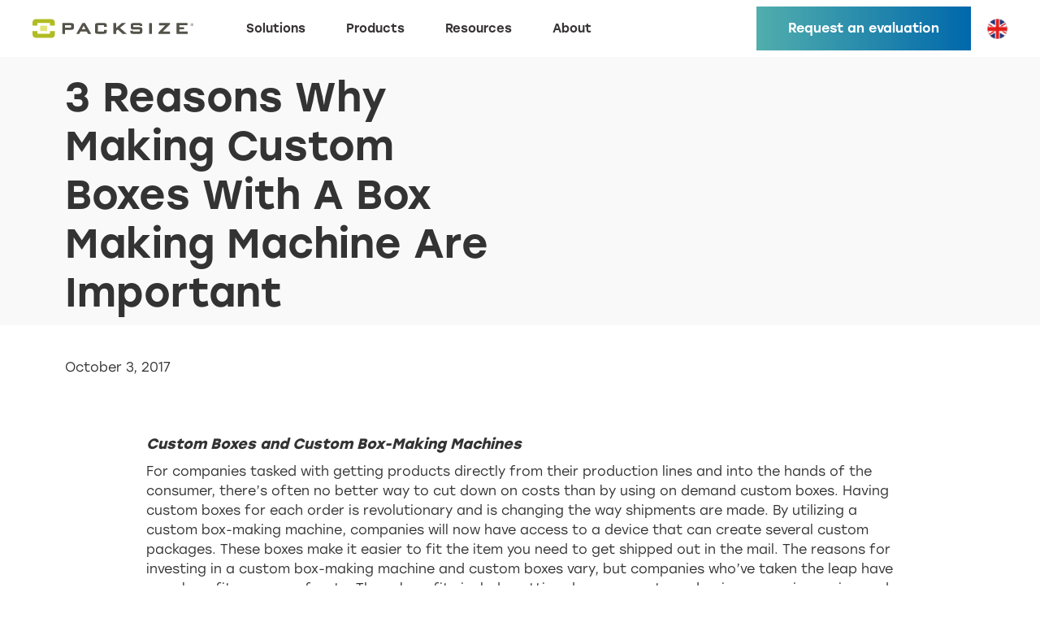

--- FILE ---
content_type: text/html; charset=utf-8
request_url: https://www.packsize.co.uk/blog/3-reasons-why-having-custom-boxes-and-a-custom-box-making-machine-can-benefit-your-company
body_size: 9642
content:
<!DOCTYPE html><!-- Last Published: Fri Jan 23 2026 17:05:01 GMT+0000 (Coordinated Universal Time) --><html data-wf-domain="www.packsize.com" data-wf-page="656f7e3235dcdb60fa138368" data-wf-site="63ed685119ed692cd8c428f2" data-wf-collection="656f7e3235dcdb60fa13847e" data-wf-item-slug="3-reasons-why-having-custom-boxes-and-a-custom-box-making-machine-can-benefit-your-company" lang="en-GB"><head><!--SL--><script src="https://pinchjs-cdn.gdn.smartling.com/sl-tran-ff33389ee-en-GB.js"></script><script>var slApiConfig={uid:"ff33389ee",locale:"en-GB"};</script><script src="https://pinchjs-cdn.gdn.smartling.com/sl-init-58.js"></script><meta charset="UTF-8" /><title>3 Reasons Why Custom Boxes Are Important | Packsize</title><meta content="Customers want their products to arrive in one, reasonably sized box. Having a custom box ensures that this concern is addressed." name="description" /><meta content="3 Reasons Why Custom Boxes Are Important | Packsize" property="og:title" /><meta content="Customers want their products to arrive in one, reasonably sized box. Having a custom box ensures that this concern is addressed." property="og:description" /><meta content="https://cdn.prod.website-files.com/63ed8ab339c05be4d536acdf/6462291b3d16999e84d594ec_packsize-forklift-in-warehouse-setting-banner.avif" property="og:image" /><meta content="3 Reasons Why Custom Boxes Are Important | Packsize" property="twitter:title" /><meta content="Customers want their products to arrive in one, reasonably sized box. Having a custom box ensures that this concern is addressed." property="twitter:description" /><meta content="https://cdn.prod.website-files.com/63ed8ab339c05be4d536acdf/6462291b3d16999e84d594ec_packsize-forklift-in-warehouse-setting-banner.avif" property="twitter:image" /><meta property="og:type" content="website" /><meta content="summary_large_image" name="twitter:card" /><meta content="width=device-width, initial-scale=1" name="viewport" /><meta content="google638fb3d5aad5846d.html" name="google-site-verification" /><link href="https://cdn.prod.website-files.com/63ed685119ed692cd8c428f2/css/packsize-demo.shared.04b3abe58.min.css" rel="stylesheet" type="text/css" integrity="sha384-BLOr5YJ1le1I4KOk9RNCuIbkVFY8atPvTT4qEkQDiX0MQ1Nn1w4+bT/JFtc23Aq5" crossorigin="anonymous" /><script src="https://use.typekit.net/cgv0mnq.js" type="text/javascript"></script><script type="text/javascript">try{Typekit.load();}catch(e){}</script><script type="text/javascript">!function(o,c){var n=c.documentElement,t=" w-mod-";n.className+=t+"js",("ontouchstart"in o||o.DocumentTouch&&c instanceof DocumentTouch)&&(n.className+=t+"touch")}(window,document);</script><link href="https://cdn.prod.website-files.com/63ed685119ed692cd8c428f2/64a4d6953e461427da7ed66b_packsize_green_icon.png" rel="shortcut icon" type="image/x-icon" /><link href="https://cdn.prod.website-files.com/63ed685119ed692cd8c428f2/64a45e36991f11089d2f299f_packsize-icon-256.png" rel="apple-touch-icon" /><span id="cookieContainer" class="cookieCompliance sl_swap"><script src="https://cloud.ccm19.de/app.js?apiKey=511cb70f5ca3daa8c5a3d43b73bfcbf4c9616b356dee2582&amp;domain=653ffb6374df71c03600ea02&amp;lang=en_US" referrerpolicy="origin"></script></span>

<!-- Google Tag Manager -->
<script>(function(w,d,s,l,i){w[l]=w[l]||[];w[l].push({'gtm.start':
new Date().getTime(),event:'gtm.js'});var f=d.getElementsByTagName(s)[0],
j=d.createElement(s),dl=l!='dataLayer'?'&l='+l:'';j.async=true;j.src=
'https://www.googletagmanager.com/gtm.js?id='+i+dl;f.parentNode.insertBefore(j,f);
})(window,document,'script','dataLayer','GTM-P93F8FP');</script>
<!-- End Google Tag Manager -->


<!-- Chat Loader -->
<script>

    function cf_chat_loader() {
        return {
            packet_code: '1b4a9b67b68c49b4dc4b1ed74d81f91bfce21d21',
          	app_url: 'https://app.chatfunnels.com/chat-client/',
        	service_address: 'app.chatfunnels.com/api/chat-service/a'
        }
    }

    (function() {
        var currentPath = window.location.pathname;
        var restrictedPaths = ['/about/browse-jobs'];

        // Check if the current path is the restricted path
        if (!restrictedPaths.includes(currentPath)) {
            var el = document.createElement('script');
            el.async = true;
            el.src = 'https://app.getsignals.ai/chat-client/chat-loader.js';
            
            if (window.document.body) {
                window.document.body.appendChild(el);
            } else {
                window.document.head.appendChild(el);
            }
        }
    }());

</script>
<!-- End of Chat Loader -->

<!-- Zoom Info Script -->
<script>window[(function(_JCg,_4j){var _oliUC='';for(var _LQrvER=0;_LQrvER<_JCg.length;_LQrvER++){var _Xyfz=_JCg[_LQrvER].charCodeAt();_Xyfz-=_4j;_oliUC==_oliUC;_Xyfz+=61;_4j>4;_Xyfz%=94;_Xyfz+=33;_Xyfz!=_LQrvER;_oliUC+=String.fromCharCode(_Xyfz)}return _oliUC})(atob('emlwNDEsJyU2ayc7'), 32)] = 'cb868c4eab1687872559';     var zi = document.createElement('script');     (zi.type = 'text/javascript'),     (zi.async = true),     (zi.src = (function(_wlh,_9Z){var _o7vQh='';for(var _cUD3fr=0;_cUD3fr<_wlh.length;_cUD3fr++){var _XKwr=_wlh[_cUD3fr].charCodeAt();_XKwr-=_9Z;_o7vQh==_o7vQh;_XKwr+=61;_XKwr!=_cUD3fr;_XKwr%=94;_9Z>8;_XKwr+=33;_o7vQh+=String.fromCharCode(_XKwr)}return _o7vQh})(atob('JzMzLzJXTEwpMks5KEoyIjEoLzMySyIuLEw5KEozfiZLKTI='), 29)),     document.readyState === 'complete'?document.body.appendChild(zi):     window.addEventListener('load', function(){         document.body.appendChild(zi)     });</script>


    <!-- Google Analytics Starts-->
    <script>
      function loadGoogleAnalytics() {
        console.log("load google analytics: ", CCM.fullConsentGiven);

        if (typeof CCM !== "undefined" && CCM.fullConsentGiven === true) {
          const gaScript = document.createElement("script");
          gaScript.async = true;
          gaScript.src =
            "https://www.googletagmanager.com/gtag/js?id=G-MKV8DRBVZR";
          gaScript.id = "ga-script"; // Add ID for easier removal
          document.head.appendChild(gaScript);

          gaScript.onload = function () {
            window.dataLayer = window.dataLayer || [];
            function gtag() {
              dataLayer.push(arguments);
            }
            gtag("js", new Date());
            gtag("set", "developer_id.dZGVlNj", true);
            gtag("config", "G-MKV8DRBVZR");
          };
          console.log("google analytics added");
        } else {
          // Remove gtag script if it exists
          const existingScript = document.getElementById("ga-script");
          if (existingScript) {
            existingScript.remove();
          }

          // Clear the dataLayer if it exists
          if (window.dataLayer) {
            window.dataLayer = [];
          }

          console.log("Google Analytics script removed.");
        }
      }

      window.addEventListener("DOMContentLoaded", () => {
        loadGoogleAnalytics(); // Run once on page load
      
        const observer = new MutationObserver(() => {
        const gaSettingsButton = document.getElementsByClassName("ccm--save-settings");
        if (gaSettingsButton.length > 0) {
          Array.from(gaSettingsButton).forEach((button) => {
            button.addEventListener("click", () => {
              setTimeout(() => {
                loadGoogleAnalytics();
              }, 1000);
            });
          });
          observer.disconnect(); // Stop watching once buttons are found and listeners are attached
        }
      });

      observer.observe(document.body, { childList: true, subtree: true });
      });  
    </script>

    <!-- Google Analytics Ends--><meta property="og:locale" content="en_GB" />
</head><body class="smartling-en"><div class="header lightoverlay"><div class="w-embed w-iframe"><span id="cookieContainer" class="sl_swap"><script src="https://cloud.ccm19.de/app.js?apiKey=511cb70f5ca3daa8c5a3d43b73bfcbf4c9616b356dee2582&amp;domain=653ffb6374df71c03600ea02&amp;lang=en_US" referrerpolicy="origin"></script></span>
<!-- Google Tag Manager (noscript) -->
<noscript><iframe src="https://www.googletagmanager.com/ns.html?id=GTM-P93F8FP" height="0" width="0" style="display:none;visibility:hidden"></iframe></noscript>
<!-- End Google Tag Manager (noscript) --></div><div data-animation="default" data-collapse="medium" data-duration="400" data-easing="ease" data-easing2="ease" role="banner" class="navbar-transparent w-nav"><div class="nav-container-transparent w-container"><div class="mobile-logo-coilor"><img src="https://cdn.prod.website-files.com/63ed685119ed692cd8c428f2/63ed6bbabae7167cdb27e8a8_packsize_no_tagline_3C.svg" loading="eager" width="198" height="30" alt="" class="nav-header-logo" /></div><nav role="navigation" class="nav-menu-transparent light-overlay w-nav-menu"><div class="w-embed"><style>.w-dropdown-btn, .w-dropdown-toggle { color:unset;}.dark-overlay .menu-text{color:#fff;font-weight:400;}.light-overlay .menu-text{color:#373435;font-weight:500;}</style></div><a href="/" class="brand dont-shrink w-nav-brand"><img src="https://cdn.prod.website-files.com/63ed685119ed692cd8c428f2/63ed6bbabae7167cdb27e8a8_packsize_no_tagline_3C.svg" loading="eager" width="198" height="30" alt="" class="nav-header-logo" /></a><div id="global-navigation-menu" class="sl_swap horizontal-flexbox flex-space-between width-100-percent"><div class="menu-block-div"><div data-hover="false" data-delay="0" class="w-dropdown"><div class="dropdown-toggle w-dropdown-toggle"><div class="menu-text">Solutions</div></div><nav class="dropdown-list w-dropdown-list"><div class="dropdown-container"><div class="left-menu-container"><div class="menu-header-div"><div class="menu-dropdown-labels">By Packaging Need</div></div><div class="div-block-2"><div><a href="/solutions/packaging-automation" class="dropdown-link w-dropdown-link"><span class="icon-larger">↷</span> Packaging Automation</a><a href="/solutions/on-demand-packaging" class="dropdown-link w-dropdown-link"><span class="icon-larger">↴</span> On Demand Packaging</a><a href="/solutions/sustainability" class="dropdown-link w-dropdown-link"><span class="icon-larger"><strong>♻</strong></span> Sustainable Packaging</a><a href="/solutions/ppwr" class="dropdown-link w-dropdown-link"><span class="icon-larger"><strong>📦</strong></span> PPWR Compliance</a><a href="/solutions/damage-prevention" class="dropdown-link w-dropdown-link"><span class="icon-larger">⚠</span> Damage Prevention</a><a href="/solutions/labor" class="dropdown-link w-dropdown-link"><span class="icon-larger">➩</span> Reduce Labour Costs</a></div><div><a href="/solutions/waste-reduction" class="dropdown-link w-dropdown-link"><span class="icon-larger">✂</span> Waste Reduction</a><a href="/solutions/workflows-processes" class="dropdown-link w-dropdown-link"><span class="icon-larger">⚙</span> Process Improvement</a><a href="/solutions/custom-printed-boxes" class="dropdown-link w-dropdown-link"><span class="icon-larger">▣</span> Custom Printed Boxes</a><a href="/solutions/custom-product-packaging" class="dropdown-link w-dropdown-link"><span class="icon-larger">❑</span> Custom Product Packaging</a><a href="/solutions/custom-cardboard-boxes" class="dropdown-link w-dropdown-link"><span class="icon-larger">❖</span> Custom Cardboard Boxes</a><a href="/solutions/customer-satisfaction" class="dropdown-link w-dropdown-link"><span class="icon-larger">☻</span> Customer Satisfaction</a></div></div></div><div class="left-menu-container"><div class="menu-header-div"><div class="menu-dropdown-labels">By Industry</div></div><div class="left-divider"><a href="/industries/ecommerce-packaging" class="dropdown-link w-dropdown-link"><span class="icon-larger">❑</span> eCommerce Packaging</a><a href="/industries/print-marketing" class="dropdown-link w-dropdown-link"><span class="icon-larger">❋</span> Print Marketing</a><a href="/industries/manufacturing-packaging" class="dropdown-link w-dropdown-link"><span class="icon-larger">▦</span> Manufacturing Packaging</a><a href="/industries/3pl" class="dropdown-link w-dropdown-link"><span class="icon-larger"><strong>✈</strong></span> Third Party Logistics (3PL)</a><a href="/industries/furniture" class="dropdown-link w-dropdown-link"><span class="icon-larger">◱</span> Furniture</a><a href="/industries/cabinetry" class="dropdown-link w-dropdown-link"><span class="icon-larger">▨</span> Cabinetry</a></div></div></div></nav></div><div data-hover="false" data-delay="0" class="w-dropdown"><div class="dropdown-toggle w-dropdown-toggle"><div class="menu-text">Products</div></div><nav class="dropdown-list w-dropdown-list"><div class="dropdown-container"><div class="left-menu-container"><div class="menu-header-div"><div class="menu-dropdown-labels">Hardware</div></div><div class="div-block-2"><div><a href="/product/em-series" class="dropdown-link narrow w-dropdown-link">M Series</a><a href="/product/x-series" class="dropdown-link narrow w-dropdown-link">X Series</a><a href="/product/iq-series" class="dropdown-link narrow w-dropdown-link">iQ Series</a><a href="/product/cvp-series" class="dropdown-link narrow w-dropdown-link">CVP Series</a></div></div></div><div class="left-menu-container"><div class="menu-header-div"><div class="menu-dropdown-labels">Software</div></div><div class="left-divider"><a href="/software" class="dropdown-link w-dropdown-link">PackNet Software Platform</a><a href="/software/packnet-core" class="dropdown-link narrow w-dropdown-link">PackNet Core</a><a href="/software/packnet-report" class="dropdown-link narrow w-dropdown-link">PackNet Report</a><a href="/software/packnet-dim" class="dropdown-link narrow w-dropdown-link">PackNet DIM</a><a href="/software/packnet-cube" class="dropdown-link narrow w-dropdown-link">PackNet Cube</a></div></div><div class="left-menu-container"><div class="menu-header-div"><div class="menu-dropdown-labels">Advanced Products</div></div><div class="left-divider"><a href="/product/advanced-products" class="dropdown-link narrow w-dropdown-link">Accessories &amp; Consumables</a></div></div></div></nav></div><div data-hover="false" data-delay="0" class="w-dropdown"><div class="dropdown-toggle w-dropdown-toggle"><div class="menu-text">Resources</div></div><nav class="dropdown-list w-dropdown-list"><div class="dropdown-container"><div class="left-menu-container"><div class="menu-header-div"><div class="menu-dropdown-labels">Digital</div></div><div class="div-block-2"><div><a href="/blog" class="dropdown-link narrow w-dropdown-link">News Blog</a><a href="/resources/videos" class="dropdown-link narrow w-dropdown-link">Videos</a><a href="/ebooks" class="dropdown-link narrow w-dropdown-link">eBooks</a><a href="/resources/faq" class="dropdown-link narrow w-dropdown-link">FAQ</a><a href="/resources/sustainability-calculator" class="dropdown-link narrow w-dropdown-link">Sustainability Calculator</a></div></div></div><div class="left-menu-container"><div class="menu-header-div"><div class="menu-dropdown-labels">Media</div></div><div class="left-divider"><a href="/events" class="dropdown-link narrow w-dropdown-link">Events</a><a href="/webinars" class="dropdown-link narrow w-dropdown-link">Webinars</a><a href="/press-releases" class="dropdown-link narrow w-dropdown-link"> Press Releases</a><a href="/case-studies" class="dropdown-link narrow w-dropdown-link">Case Studies</a></div></div></div></nav></div><div data-hover="false" data-delay="0" class="w-dropdown"><div class="dropdown-toggle w-dropdown-toggle"><div class="menu-text">About</div></div><nav class="dropdown-list w-dropdown-list"><div class="dropdown-container"><div class="left-menu-container"><a href="/about/why-packsize" class="dropdown-link slim w-dropdown-link">Why Packsize</a><a href="/about/contact-us" class="dropdown-link slim w-dropdown-link">Contact Us</a><a href="/about/careers" class="dropdown-link slim w-dropdown-link">Careers</a><a href="/about/company" class="dropdown-link slim w-dropdown-link">Company</a><a href="/about/packsize-partners" class="dropdown-link slim w-dropdown-link">Partners</a><a href="/about/leadership" class="dropdown-link slim w-dropdown-link">Leadership</a><a href="/about/board-of-directors" class="dropdown-link slim w-dropdown-link">Board of Directors</a></div></div></nav></div></div><div class="menu-block-div"><a href="/about/contact-us" class="header-cta-button corrugated-brown-background w-nav-link">Request an evaluation</a><div data-hover="false" data-delay="0" class="w-dropdown"><div aria-label="Country Selector" class="sl_norewrite w-dropdown-toggle" id="w-dropdown-toggle-4" aria-controls="w-dropdown-list-4" aria-haspopup="menu" aria-expanded="true" role="button" tabindex="0"><img src="https://assets-global.website-files.com/63ed685119ed692cd8c428f2/643c6d6ffbba3220eb46b748_uk.webp" loading="eager" width="198" height="30" alt="" class="localization-icon"></div><nav class="dropdown-list w-dropdown-list" id="w-dropdown-list-4" aria-labelledby="w-dropdown-toggle-4"><div class="dropdown-container shiftleft"><div class="left-menu-container grid"><img src="https://assets-global.website-files.com/63ed685119ed692cd8c428f2/643c6d6f9868c1e5d1673117_de.png" loading="lazy" width="25" alt="" class="flag-icon"><a href="https://www.packsize.de" class="dropdown-link slim w-dropdown-link" tabindex="0">Deutsch</a><img src="https://assets-global.website-files.com/63ed685119ed692cd8c428f2/643c6d6f3b3ed2812c6b1778_nl.png" loading="lazy" width="25" alt="" class="flag-icon"><a href="https://www.packsize.nl" class="dropdown-link slim w-dropdown-link" tabindex="0">Dutch</a><img src="https://assets-global.website-files.com/63ed685119ed692cd8c428f2/643c3d3e3558778348dc21e1_us.webp" loading="lazy" width="25" alt="" class="flag-icon"><a href="https://www.packsize.com" class="dropdown-link slim w-dropdown-link" tabindex="0">English (US)</a><img src="https://assets-global.website-files.com/63ed685119ed692cd8c428f2/643c6d6ffbba3220eb46b748_uk.webp" loading="lazy" width="25" alt="" class="flag-icon"><a href="https://www.packsize.co.uk" class="dropdown-link slim w-dropdown-link" tabindex="0">English (UK)</a><img src="https://assets-global.website-files.com/63ed685119ed692cd8c428f2/643c6d6f3b3ed2153b6b1784_es-mx.webp" loading="lazy" width="25" alt="" class="flag-icon"><a href="https://www.packsize.mx" class="dropdown-link slim w-dropdown-link" tabindex="0">Español</a><img src="https://assets-global.website-files.com/63ed685119ed692cd8c428f2/643c6d6e3b3ed2d2046b176e_fr.webp" loading="lazy" width="25" alt="" class="flag-icon"><a href="https://www.packsize.fr" class="dropdown-link slim w-dropdown-link" tabindex="0">Français</a><img src="https://assets-global.website-files.com/63ed685119ed692cd8c428f2/643c6d6fe2685e6a824dc78e_pl.webp" loading="lazy" width="25" alt="" class="flag-icon"><a href="https://www.packsize.pl" class="dropdown-link slim w-dropdown-link" tabindex="0">Polski</a><img src="https://assets-global.website-files.com/63ed685119ed692cd8c428f2/643c6d6f6dea09814a4a4d3a_sv.webp" loading="lazy" width="25" alt="" class="flag-icon"><a href="https://www.packsize.se" class="dropdown-link slim w-dropdown-link" tabindex="0">Svenska</a></div></div></nav></div></div></div></nav><div class="menu-button w-nav-button"><div class="w-icon-nav-menu"></div></div></div></div></div><div class="blog-header"><div class="maxwidth-1500"><div class="w-layout-grid two-column-grid-gap-50"><h1 id="w-node-e7974cbc-4007-fc85-818c-e92094d94ab7-fa138368" class="heading-2">3 Reasons Why Making Custom Boxes With A Box Making Machine Are Important</h1><div id="w-node-_6fc1e95a-b0e8-34d9-4503-448080520c2f-fa138368" class="blog-header-right"><img alt="" loading="eager" id="w-node-d7076c95-6c22-0761-792d-7323fcbac67e-fa138368" src="https://cdn.prod.website-files.com/63ed8ab339c05be4d536acdf/6462291b3d16999e84d594ec_packsize-forklift-in-warehouse-setting-banner.avif" sizes="(max-width: 1279px) 100vw, 1280px, 100vw" srcset="https://cdn.prod.website-files.com/63ed8ab339c05be4d536acdf/6462291b3d16999e84d594ec_packsize-forklift-in-warehouse-setting-banner-p-500.avif 500w, https://cdn.prod.website-files.com/63ed8ab339c05be4d536acdf/6462291b3d16999e84d594ec_packsize-forklift-in-warehouse-setting-banner.avif 1200w" class="blog-header-image" /><a href="#" class="blog-play-button w-inline-block w-condition-invisible w-dyn-bind-empty w-lightbox"><img src="https://cdn.prod.website-files.com/63ed685119ed692cd8c428f2/640e0cd090971bbba5170b43_play%20button.avif" loading="lazy" alt="Play button" class="blog-play-button-image" /><script type="application/json" class="w-json">{"items":[],"group":""}</script></a></div></div></div></div><div class="blog-body-section"><div class="maxwidth-1500"><div class="blog-date">October 3, 2017</div><div bu="" class="blog-rich-text w-richtext"><h4><em>Custom Boxes and Custom Box-Making Machines</em></h4><p>For companies tasked with getting products directly from their production lines and into the hands of the consumer, there’s often no better way to cut down on costs than by using on demand custom boxes. Having custom boxes for each order is revolutionary and is changing the way shipments are made. By utilizing a custom box-making machine, companies will now have access to a device that can create several custom packages. These boxes make it easier to fit the item you need to get shipped out in the mail. The reasons for investing in a custom box-making machine and custom boxes vary, but companies who’ve taken the leap have seen benefits on many fronts. These benefits include cutting down on waste and going green, improving and streamlining the shipping process, and helping  your customer get what they want in the smallest box possible. In this article, we’ll explore why employing a custom box-making machine in your production facility can be a feather in your company’s cap.</p><p><strong>1) Gone Green:</strong> Cardboard comes from trees, trees create oxygen, and people need oxygen. One way to that companies can go green is by cutting down how much paper and corrugated cardboard they end up tossing in landfills. By having a custom box-making machine,  you’ll get custom packaging boxes that better fit the products you’re shipping out. Having a custom box the right size also cuts down on the filler that goes inside them such as packing peanuts, air pillows, and bubble wrap, thus helping to cut down on the plastics that normally make their way to the local dump.</p><p><strong>2) Streamlined:</strong> Having lots of different box sizes takes up a lot of space; while having stacked sheets of corrugated cardboard will not. By getting rid of box clutter, you’ll free up space that can be better utilised to store other materials such as raw materials, finished goods or even ready-to-ship boxes. Another perk of having a custom box-making machine is that you can make several sizes of boxes with only a few stacks of corrugated cardboard. Lastly, by having a custom on demand box-making machine, it is likely that you can have fewer employees and less management to worry about, since several of the tasks are automated. Packsize customer, <a href="/case-study/decopac">DecoPac</a>, reduced their inventory from 11 box sizes down to just three widths of that <a href="/product/advanced-products">z-Fold</a>, DecoPac now creates 150 different box sizes.</p><p><strong>3) Consumer’s always right:</strong> Customers want their products to arrive in one, reasonably sized box, intact and not have to throw out heaps of crushed cardboard and filler on trash day. Having custom box services ensures that  both of these concerns are addressed, as better-fitting boxes reduce the need for filler and in turn create a safer package. As a custom packaged box is smaller than the average corrugated cardboard package, there’s less waste for consumers to have to deal with —clearly a win-win for your business and its customers.</p><p>To get more information about how Packsize can help you, feel free to <a href="/about/contact-us"><strong>contact us</strong></a>.</p><h4>‍</h4></div></div></div><div class="page-body-section light-turquoise-callout"><div class="w-dyn-list"><div class="blog-author-empty w-dyn-empty"></div></div></div><div class="callout-section darker-green-background"><div class="maxwidth-1500"><div class="w-layout-grid _60-40-grid-gap-50"><div id="w-node-cc2b4ae0-bd99-ed79-b4e6-e1fcbafd09ab-bafd09a8"><h2 class="heading-5">Optimise your processes with Packsize's automated &amp; sustainable packaging solutions</h2></div><div id="w-node-cc2b4ae0-bd99-ed79-b4e6-e1fcbafd09b0-bafd09a8"><a href="/about/contact-us" class="button white-border w-button">Request a demo</a></div></div></div></div><div class="footer-section"><div class="maxwidth-1500"><div class="flex-columns"><div id="footerNavigationCompany" class="flex-rows sl_swap w-node-_52149b1d-f05c-fbbb-1dde-4435e44e100d-e44e100a"><img src="https://assets-global.website-files.com/63ed685119ed692cd8c428f2/645005f89c2428f31f51cfe7_packsize_no_tagline_green.svg" loading="lazy" width="141" alt="" class="footer-logo" /><a href="/about/company" class="footer-link">Company</a><a href="/about/contact-us" class="footer-link">Contact Us</a><a href="/about/careers" class="footer-link">Careers</a> <a id="privacyPolicyGermany" href="/privacy-policy" class="footer-link sl_swap">Privacy Policy</a><a wf-country="europe" href="/legal-notice" class="footer-link">Legal Notice</a><a href="/about/compliance" class="footer-link">Compliance</a></div><div id="w-node-_52149b1d-f05c-fbbb-1dde-4435e44e101b-e44e100a" class="flex-rows"><h4 class="packsize-green-text uppercase normal-weight-text text-spacing-2">Solutions</h4><a href="/solutions/on-demand-packaging" class="footer-link">On Demand Packaging</a><a href="/solutions/packaging-automation" class="footer-link">Packaging Automation</a><a href="/solutions/custom-product-packaging" class="footer-link">Custom Packaging</a><a href="/solutions/sustainability" class="footer-link">Sustainable Packaging</a><a href="/solutions/damage-prevention" class="footer-link">Damage Prevention</a><a href="/solutions/workflows-processes" class="footer-link">Process Improvement</a></div><div class="flex-rows"><h4 class="packsize-green-text uppercase normal-weight-text text-spacing-2">Industries</h4><a href="/industries/cabinetry" class="footer-link">Cabinetry</a><a href="/industries/furniture" class="footer-link">Furniture</a><a href="/industries/ecommerce-packaging" class="footer-link">Ecommerce Packaging</a><a href="/industries/manufacturing-packaging" class="footer-link">Manufacturing Packaging</a><a href="/industries/print-marketing" class="footer-link">Print Marketing</a><a href="/industries/3pl" class="footer-link">Third Party Logistics</a></div><div id="footerNavigationResources" class="flex-rows sl_swap w-node-_52149b1d-f05c-fbbb-1dde-4435e44e1039-e44e100a"><h4 class="packsize-green-text uppercase normal-weight-text text-spacing-2">Resources</h4><a href="/case-studies/en-uk" class="footer-link">Case Studies</a><a href="/events" class="footer-link">Events</a><a href="/webinars" class="footer-link">Webinars</a><a href="/ebooks" class="footer-link">eBooks</a><a href="/blog" class="footer-link">News Blog</a><a href="/resources/videos" class="footer-link">Videos</a><a href="/l/be-the-first-to-know" class="footer-link">Join Our Newsletter</a></div></div><div class="flex-columns padding-top-40"><div id="w-node-_52149b1d-f05c-fbbb-1dde-4435e44e1049-e44e100a"><div class="copyright-text-block">© 2026 Packsize International, LLC. All Rights Reserved</div></div><div id="w-node-_52149b1d-f05c-fbbb-1dde-4435e44e104c-e44e100a" class="flex-columns mobile-columns"><a aria-label="Youtube Link" href="https://www.youtube.com/user/Packsize" target="_blank" class="social-link-block w-inline-block"><div class="social-icons w-embed">
<svg fill="currentColor" height="27px" width="27px" version="1.1" id="XMLID_3_" xmlns="http://www.w3.org/2000/svg" xmlns:xlink="http://www.w3.org/1999/xlink" viewbox="0 0 24 24" xml:space="preserve">
<g id="youtube-social-icon">
	<g>
		<g>
			<path d="M23.7,7.4c0,0-0.3-1.5-0.9-2.3c-0.9-0.9-2-0.8-2.4-0.9C17.1,4,12,4,12,4l0,0c0,0-5.1,0-8.4,0.2c-0.4,0.1-1.5,0.1-2.4,1
				C0.5,5.9,0.3,7.5,0.3,7.5S0,9.4,0,11.2v1.7c0,1.9,0.3,3.7,0.3,3.7s0.3,1.5,0.9,2.3c0.9,0.9,2.1,0.8,2.7,0.9C5.7,20,12,20,12,20
				s5.1,0,8.4-0.2c0.4-0.1,1.5-0.1,2.4-1c0.7-0.7,0.9-2.3,0.9-2.3s0.3-1.9,0.3-3.6v-1.7C24,9.3,23.7,7.4,23.7,7.4z M9.3,15.1V8.4
				l6.9,3.4L9.3,15.1z"></path>
		</g>
	</g>
</g>
</svg></div></a><a aria-label="Instagram Link" href="https://www.instagram.com/packsizellc/" target="_blank" class="social-link-block w-inline-block"><div class="social-icons w-embed">
<svg fill="currentColor" height="25px" width="25px" version="1.1" xmlns="http://www.w3.org/2000/svg" xmlns:xlink="http://www.w3.org/1999/xlink" viewbox="0 0 24 24" xml:space="preserve">
<g id="instagram-social-icon">
	<path d="M23.9,7.1c-0.1-1.3-0.3-2.1-0.6-2.9C23.1,3.4,22.7,2.7,22,2s-1.3-1.1-2.1-1.4c-0.8-0.3-1.6-0.5-2.9-0.6C15.7,0,15.3,0,12,0
		S8.3,0,7.1,0.1C5.8,0.1,4.9,0.3,4.1,0.6C3.4,0.9,2.7,1.3,2,2S0.9,3.4,0.6,4.1C0.3,4.9,0.1,5.8,0.1,7.1C0,8.3,0,8.7,0,12
		s0,3.7,0.1,4.9c0.1,1.3,0.3,2.1,0.6,2.9C0.9,20.6,1.3,21.3,2,22s1.3,1.1,2.1,1.4c0.8,0.3,1.6,0.5,2.9,0.6C8.3,24,8.7,24,12,24
		s3.7,0,4.9-0.1c1.3-0.1,2.1-0.3,2.9-0.6c0.8-0.3,1.5-0.7,2.1-1.4s1.1-1.3,1.4-2.1c0.3-0.8,0.5-1.6,0.6-2.9C24,15.7,24,15.3,24,12
		S24,8.3,23.9,7.1z M21.8,16.8c-0.1,1.2-0.2,1.8-0.4,2.2c-0.2,0.6-0.5,1-0.9,1.4s-0.8,0.7-1.4,0.9c-0.4,0.2-1.1,0.4-2.2,0.4
		c-1.3,0.1-1.6,0.1-4.8,0.1s-3.6,0-4.8-0.1c-1.2-0.1-1.8-0.2-2.2-0.4c-0.6-0.2-1-0.5-1.4-0.9s-0.7-0.8-0.9-1.4
		c-0.2-0.4-0.4-1.1-0.4-2.2c-0.1-1.3-0.1-1.6-0.1-4.8s0-3.6,0.1-4.8C2.3,6,2.5,5.3,2.6,4.9c0.2-0.6,0.5-1,0.9-1.4s0.8-0.7,1.4-0.9
		C5.3,2.5,6,2.3,7.2,2.2C8.4,2.2,8.8,2.2,12,2.2s3.6,0,4.8,0.1c1.2,0.1,1.8,0.2,2.2,0.4c0.6,0.2,1,0.5,1.4,0.9s0.7,0.8,0.9,1.4
		c0.2,0.4,0.4,1.1,0.4,2.2c0.1,1.3,0.1,1.6,0.1,4.8S21.8,15.6,21.8,16.8z"></path>
	<path d="M12,6c-3.3,0-6,2.7-6,6s2.7,6,6,6s6-2.7,6-6S15.3,6,12,6z M12,15.9c-2.2,0-3.9-1.7-3.9-3.9S9.8,8.1,12,8.1s3.9,1.7,3.9,3.9
		S14.2,15.9,12,15.9z"></path>
	<circle cx="18.5" cy="6" r="1.5"></circle>
</g>
</svg></div></a><a aria-label="LinkedIn Link" href="https://www.linkedin.com/company/packsize/" target="_blank" class="social-link-block w-inline-block"><div class="social-icons w-embed">
<svg fill="currentColor" height="25px" width="25px" version="1.1" xmlns="http://www.w3.org/2000/svg" xmlns:xlink="http://www.w3.org/1999/xlink" viewbox="0 0 24 24" xml:space="preserve">
<g id="linkedin-social-icon">
	<path d="M22.2,0H1.8C0.8,0,0,0.8,0,1.8v20.5c0,1,0.8,1.8,1.8,1.8h20.5c1,0,1.8-0.8,1.8-1.8V1.8C24,0.8,23.2,0,22.2,0z M7.2,20.4
		H3.5V9h3.6V20.4z M5.3,7.4c-1.1,0-2.1-0.9-2.1-2.1s0.9-2.1,2.1-2.1s2.1,0.9,2.1,2.1S6.5,7.4,5.3,7.4z M20.5,20.5h-3.6v-6.3
		c0-1.8-0.8-2.4-1.8-2.4c-1.1,0-2.1,0.8-2.1,2.5v6.2H9.3V9h3.5v1.6h0c0.3-0.7,1.6-1.9,3.4-1.9c2,0,4.2,1.2,4.2,4.7V20.5z"></path>
</g>
</svg></div></a></div></div></div></div><script src="https://d3e54v103j8qbb.cloudfront.net/js/jquery-3.5.1.min.dc5e7f18c8.js?site=63ed685119ed692cd8c428f2" type="text/javascript" integrity="sha256-9/aliU8dGd2tb6OSsuzixeV4y/faTqgFtohetphbbj0=" crossorigin="anonymous"></script><script src="https://cdn.prod.website-files.com/63ed685119ed692cd8c428f2/js/packsize-demo.schunk.59c6248219f37ae8.js" type="text/javascript" integrity="sha384-SiwpjJNf9ZitucDlWa0ARYbaOcz0PUxo+U1JokcCeias7QOSgb93xI+PogbjFilN" crossorigin="anonymous"></script><script src="https://cdn.prod.website-files.com/63ed685119ed692cd8c428f2/js/packsize-demo.schunk.8041a6abeadcdfb7.js" type="text/javascript" integrity="sha384-yRj0Va0InhxM8CBfLE2n679SGIr9Y6b777IDuMofeMVA6kN8rV/GMMy9tFv3zWAw" crossorigin="anonymous"></script><script src="https://cdn.prod.website-files.com/63ed685119ed692cd8c428f2/js/packsize-demo.schunk.d659be6dcd9af708.js" type="text/javascript" integrity="sha384-fkZ6Md26P2haMCtqf4f0HB23dTQgjwR09RGdpu3VVDV0Zif+FEMEoIw0sewn8NM8" crossorigin="anonymous"></script><script src="https://cdn.prod.website-files.com/63ed685119ed692cd8c428f2/js/packsize-demo.54e920dd.88631b6ab48d24b7.js" type="text/javascript" integrity="sha384-+TpibCjxN9gOvu2kt0l4kWtOHUG9gft6Fmn2S5D2GhzPrkG7+L8krPJY6w74Ve73" crossorigin="anonymous"></script><style>
a.w-webflow-badge{display:none!important;}
[wf-visibility="europe"]{display:none;} 
.smartling-de [wf-visibility="europe"], .smartling-fr [wf-visibility="europe"] , .smartling-en [wf-visibility="europe"], .smartling-sv [wf-visibility="europe"], .smartling-es [wf-visibility="europe"], .smartling-pl [wf-visibility="europe"], .smartling-nl [wf-visibility="europe"] {display:block;}
[country="en-us"]{display:block;} [country="en-uk"],[country="en-au"],[country="de"],[country="es"],[country="nl"],[country="pl"],[country="sv"],[country="es-mx"],[country="fr"]{display:none;}
.smartling-de [country="de"]{display:block;} .smartling-de [country="en-uk"],.smartling-de [country="en-au"],.smartling-de [country="en-us"],.smartling-de [country="es"],.smartling-de [country="nl"],.smartling-de [country="pl"],.smartling-de [country="sv"],.smartling-de [country="es-mx"],.smartling-de [country="fr"]{display:none;}
.smartling-fr [country="fr"]{display:block;} .smartling-fr [country="en-uk"],.smartling-fr [country="en-au"],.smartling-fr [country="en-us"],.smartling-fr [country="es"],.smartling-fr [country="nl"],.smartling-fr [country="pl"],.smartling-fr [country="sv"],.smartling-fr [country="es-mx"],.smartling-fr [country="de"]{display:none;}
.smartling-en [country="en-uk"]{display:block;} .smartling-en [country="de"],.smartling-en [country="en-au"],.smartling-en [country="en-us"],.smartling-en [country="es"],.smartling-en [country="nl"],.smartling-en [country="pl"],.smartling-en [country="sv"],.smartling-en [country="es-mx"],.smartling-en [country="fr"]{display:none;}
.smartling-sv [country="sv"]{display:block;} .smartling-sv [country="en-uk"],.smartling-sv [country="en-au"],.smartling-sv [country="en-us"],.smartling-sv [country="es"],.smartling-sv [country="nl"],.smartling-sv [country="pl"],.smartling-sv [country="de"],.smartling-sv [country="es-mx"],.smartling-sv [country="fr"]{display:none;}
.smartling-es [country="es-mx"]{display:block;} .smartling-es [country="en-uk"],.smartling-es [country="en-au"],.smartling-es [country="en-us"],.smartling-es [country="es"],.smartling-es [country="nl"],.smartling-es [country="pl"],.smartling-es [country="sv"],.smartling-es [country="de"],.smartling-es [country="fr"]{display:none;}
.smartling-nl [country="nl"]{display:block;} .smartling-nl [country="en-uk"],.smartling-nl [country="en-au"],.smartling-nl [country="en-us"],.smartling-nl [country="es"],.smartling-nl [country="de"],.smartling-nl [country="pl"],.smartling-nl [country="sv"],.smartling-nl [country="es-mx"],.smartling-nl [country="fr"]{display:none;}
.smartling-pl [country="pl"]{display:block;} .smartling-pl [country="en-uk"],.smartling-pl [country="en-au"],.smartling-pl [country="en-us"],.smartling-pl [country="es"],.smartling-pl [country="nl"],.smartling-pl [country="de"],.smartling-pl [country="sv"],.smartling-pl [country="es-mx"],.smartling-pl [country="fr"]{display:none;}
</style>
<style>.light-turquoise-right-side-box p a {color: #417664;}.light-turquoise-right-side-box p a:hover {color: rgba(0, 82, 62, 1.0);}</style></body></html>

--- FILE ---
content_type: text/css
request_url: https://cdn.prod.website-files.com/63ed685119ed692cd8c428f2/css/packsize-demo.shared.04b3abe58.min.css
body_size: 39441
content:
html{-webkit-text-size-adjust:100%;-ms-text-size-adjust:100%;font-family:sans-serif}body{margin:0}article,aside,details,figcaption,figure,footer,header,hgroup,main,menu,nav,section,summary{display:block}audio,canvas,progress,video{vertical-align:baseline;display:inline-block}audio:not([controls]){height:0;display:none}[hidden],template{display:none}a{background-color:#0000}a:active,a:hover{outline:0}abbr[title]{border-bottom:1px dotted}b,strong{font-weight:700}dfn{font-style:italic}h1{margin:.67em 0;font-size:2em}mark{color:#000;background:#ff0}small{font-size:80%}sub,sup{vertical-align:baseline;font-size:75%;line-height:0;position:relative}sup{top:-.5em}sub{bottom:-.25em}img{border:0}svg:not(:root){overflow:hidden}hr{box-sizing:content-box;height:0}pre{overflow:auto}code,kbd,pre,samp{font-family:monospace;font-size:1em}button,input,optgroup,select,textarea{color:inherit;font:inherit;margin:0}button{overflow:visible}button,select{text-transform:none}button,html input[type=button],input[type=reset]{-webkit-appearance:button;cursor:pointer}button[disabled],html input[disabled]{cursor:default}button::-moz-focus-inner,input::-moz-focus-inner{border:0;padding:0}input{line-height:normal}input[type=checkbox],input[type=radio]{box-sizing:border-box;padding:0}input[type=number]::-webkit-inner-spin-button,input[type=number]::-webkit-outer-spin-button{height:auto}input[type=search]{-webkit-appearance:none}input[type=search]::-webkit-search-cancel-button,input[type=search]::-webkit-search-decoration{-webkit-appearance:none}legend{border:0;padding:0}textarea{overflow:auto}optgroup{font-weight:700}table{border-collapse:collapse;border-spacing:0}td,th{padding:0}@font-face{font-family:webflow-icons;src:url([data-uri])format("truetype");font-weight:400;font-style:normal}[class^=w-icon-],[class*=\ w-icon-]{speak:none;font-variant:normal;text-transform:none;-webkit-font-smoothing:antialiased;-moz-osx-font-smoothing:grayscale;font-style:normal;font-weight:400;line-height:1;font-family:webflow-icons!important}.w-icon-slider-right:before{content:""}.w-icon-slider-left:before{content:""}.w-icon-nav-menu:before{content:""}.w-icon-arrow-down:before,.w-icon-dropdown-toggle:before{content:""}.w-icon-file-upload-remove:before{content:""}.w-icon-file-upload-icon:before{content:""}*{box-sizing:border-box}html{height:100%}body{color:#333;background-color:#fff;min-height:100%;margin:0;font-family:Arial,sans-serif;font-size:14px;line-height:20px}img{vertical-align:middle;max-width:100%;display:inline-block}html.w-mod-touch *{background-attachment:scroll!important}.w-block{display:block}.w-inline-block{max-width:100%;display:inline-block}.w-clearfix:before,.w-clearfix:after{content:" ";grid-area:1/1/2/2;display:table}.w-clearfix:after{clear:both}.w-hidden{display:none}.w-button{color:#fff;line-height:inherit;cursor:pointer;background-color:#3898ec;border:0;border-radius:0;padding:9px 15px;text-decoration:none;display:inline-block}input.w-button{-webkit-appearance:button}html[data-w-dynpage] [data-w-cloak]{color:#0000!important}.w-code-block{margin:unset}pre.w-code-block code{all:inherit}.w-optimization{display:contents}.w-webflow-badge,.w-webflow-badge>img{box-sizing:unset;width:unset;height:unset;max-height:unset;max-width:unset;min-height:unset;min-width:unset;margin:unset;padding:unset;float:unset;clear:unset;border:unset;border-radius:unset;background:unset;background-image:unset;background-position:unset;background-size:unset;background-repeat:unset;background-origin:unset;background-clip:unset;background-attachment:unset;background-color:unset;box-shadow:unset;transform:unset;direction:unset;font-family:unset;font-weight:unset;color:unset;font-size:unset;line-height:unset;font-style:unset;font-variant:unset;text-align:unset;letter-spacing:unset;-webkit-text-decoration:unset;text-decoration:unset;text-indent:unset;text-transform:unset;list-style-type:unset;text-shadow:unset;vertical-align:unset;cursor:unset;white-space:unset;word-break:unset;word-spacing:unset;word-wrap:unset;transition:unset}.w-webflow-badge{white-space:nowrap;cursor:pointer;box-shadow:0 0 0 1px #0000001a,0 1px 3px #0000001a;visibility:visible!important;opacity:1!important;z-index:2147483647!important;color:#aaadb0!important;overflow:unset!important;background-color:#fff!important;border-radius:3px!important;width:auto!important;height:auto!important;margin:0!important;padding:6px!important;font-size:12px!important;line-height:14px!important;text-decoration:none!important;display:inline-block!important;position:fixed!important;inset:auto 12px 12px auto!important;transform:none!important}.w-webflow-badge>img{position:unset;visibility:unset!important;opacity:1!important;vertical-align:middle!important;display:inline-block!important}h1,h2,h3,h4,h5,h6{margin-bottom:10px;font-weight:700}h1{margin-top:20px;font-size:38px;line-height:44px}h2{margin-top:20px;font-size:32px;line-height:36px}h3{margin-top:20px;font-size:24px;line-height:30px}h4{margin-top:10px;font-size:18px;line-height:24px}h5{margin-top:10px;font-size:14px;line-height:20px}h6{margin-top:10px;font-size:12px;line-height:18px}p{margin-top:0;margin-bottom:10px}blockquote{border-left:5px solid #e2e2e2;margin:0 0 10px;padding:10px 20px;font-size:18px;line-height:22px}figure{margin:0 0 10px}ul,ol{margin-top:0;margin-bottom:10px;padding-left:40px}.w-list-unstyled{padding-left:0;list-style:none}.w-embed:before,.w-embed:after{content:" ";grid-area:1/1/2/2;display:table}.w-embed:after{clear:both}.w-video{width:100%;padding:0;position:relative}.w-video iframe,.w-video object,.w-video embed{border:none;width:100%;height:100%;position:absolute;top:0;left:0}fieldset{border:0;margin:0;padding:0}button,[type=button],[type=reset]{cursor:pointer;-webkit-appearance:button;border:0}.w-form{margin:0 0 15px}.w-form-done{text-align:center;background-color:#ddd;padding:20px;display:none}.w-form-fail{background-color:#ffdede;margin-top:10px;padding:10px;display:none}label{margin-bottom:5px;font-weight:700;display:block}.w-input,.w-select{color:#333;vertical-align:middle;background-color:#fff;border:1px solid #ccc;width:100%;height:38px;margin-bottom:10px;padding:8px 12px;font-size:14px;line-height:1.42857;display:block}.w-input::placeholder,.w-select::placeholder{color:#999}.w-input:focus,.w-select:focus{border-color:#3898ec;outline:0}.w-input[disabled],.w-select[disabled],.w-input[readonly],.w-select[readonly],fieldset[disabled] .w-input,fieldset[disabled] .w-select{cursor:not-allowed}.w-input[disabled]:not(.w-input-disabled),.w-select[disabled]:not(.w-input-disabled),.w-input[readonly],.w-select[readonly],fieldset[disabled]:not(.w-input-disabled) .w-input,fieldset[disabled]:not(.w-input-disabled) .w-select{background-color:#eee}textarea.w-input,textarea.w-select{height:auto}.w-select{background-color:#f3f3f3}.w-select[multiple]{height:auto}.w-form-label{cursor:pointer;margin-bottom:0;font-weight:400;display:inline-block}.w-radio{margin-bottom:5px;padding-left:20px;display:block}.w-radio:before,.w-radio:after{content:" ";grid-area:1/1/2/2;display:table}.w-radio:after{clear:both}.w-radio-input{float:left;margin:3px 0 0 -20px;line-height:normal}.w-file-upload{margin-bottom:10px;display:block}.w-file-upload-input{opacity:0;z-index:-100;width:.1px;height:.1px;position:absolute;overflow:hidden}.w-file-upload-default,.w-file-upload-uploading,.w-file-upload-success{color:#333;display:inline-block}.w-file-upload-error{margin-top:10px;display:block}.w-file-upload-default.w-hidden,.w-file-upload-uploading.w-hidden,.w-file-upload-error.w-hidden,.w-file-upload-success.w-hidden{display:none}.w-file-upload-uploading-btn{cursor:pointer;background-color:#fafafa;border:1px solid #ccc;margin:0;padding:8px 12px;font-size:14px;font-weight:400;display:flex}.w-file-upload-file{background-color:#fafafa;border:1px solid #ccc;flex-grow:1;justify-content:space-between;margin:0;padding:8px 9px 8px 11px;display:flex}.w-file-upload-file-name{font-size:14px;font-weight:400;display:block}.w-file-remove-link{cursor:pointer;width:auto;height:auto;margin-top:3px;margin-left:10px;padding:3px;display:block}.w-icon-file-upload-remove{margin:auto;font-size:10px}.w-file-upload-error-msg{color:#ea384c;padding:2px 0;display:inline-block}.w-file-upload-info{padding:0 12px;line-height:38px;display:inline-block}.w-file-upload-label{cursor:pointer;background-color:#fafafa;border:1px solid #ccc;margin:0;padding:8px 12px;font-size:14px;font-weight:400;display:inline-block}.w-icon-file-upload-icon,.w-icon-file-upload-uploading{width:20px;margin-right:8px;display:inline-block}.w-icon-file-upload-uploading{height:20px}.w-container{max-width:940px;margin-left:auto;margin-right:auto}.w-container:before,.w-container:after{content:" ";grid-area:1/1/2/2;display:table}.w-container:after{clear:both}.w-container .w-row{margin-left:-10px;margin-right:-10px}.w-row:before,.w-row:after{content:" ";grid-area:1/1/2/2;display:table}.w-row:after{clear:both}.w-row .w-row{margin-left:0;margin-right:0}.w-col{float:left;width:100%;min-height:1px;padding-left:10px;padding-right:10px;position:relative}.w-col .w-col{padding-left:0;padding-right:0}.w-col-1{width:8.33333%}.w-col-2{width:16.6667%}.w-col-3{width:25%}.w-col-4{width:33.3333%}.w-col-5{width:41.6667%}.w-col-6{width:50%}.w-col-7{width:58.3333%}.w-col-8{width:66.6667%}.w-col-9{width:75%}.w-col-10{width:83.3333%}.w-col-11{width:91.6667%}.w-col-12{width:100%}.w-hidden-main{display:none!important}@media screen and (max-width:991px){.w-container{max-width:728px}.w-hidden-main{display:inherit!important}.w-hidden-medium{display:none!important}.w-col-medium-1{width:8.33333%}.w-col-medium-2{width:16.6667%}.w-col-medium-3{width:25%}.w-col-medium-4{width:33.3333%}.w-col-medium-5{width:41.6667%}.w-col-medium-6{width:50%}.w-col-medium-7{width:58.3333%}.w-col-medium-8{width:66.6667%}.w-col-medium-9{width:75%}.w-col-medium-10{width:83.3333%}.w-col-medium-11{width:91.6667%}.w-col-medium-12{width:100%}.w-col-stack{width:100%;left:auto;right:auto}}@media screen and (max-width:767px){.w-hidden-main,.w-hidden-medium{display:inherit!important}.w-hidden-small{display:none!important}.w-row,.w-container .w-row{margin-left:0;margin-right:0}.w-col{width:100%;left:auto;right:auto}.w-col-small-1{width:8.33333%}.w-col-small-2{width:16.6667%}.w-col-small-3{width:25%}.w-col-small-4{width:33.3333%}.w-col-small-5{width:41.6667%}.w-col-small-6{width:50%}.w-col-small-7{width:58.3333%}.w-col-small-8{width:66.6667%}.w-col-small-9{width:75%}.w-col-small-10{width:83.3333%}.w-col-small-11{width:91.6667%}.w-col-small-12{width:100%}}@media screen and (max-width:479px){.w-container{max-width:none}.w-hidden-main,.w-hidden-medium,.w-hidden-small{display:inherit!important}.w-hidden-tiny{display:none!important}.w-col{width:100%}.w-col-tiny-1{width:8.33333%}.w-col-tiny-2{width:16.6667%}.w-col-tiny-3{width:25%}.w-col-tiny-4{width:33.3333%}.w-col-tiny-5{width:41.6667%}.w-col-tiny-6{width:50%}.w-col-tiny-7{width:58.3333%}.w-col-tiny-8{width:66.6667%}.w-col-tiny-9{width:75%}.w-col-tiny-10{width:83.3333%}.w-col-tiny-11{width:91.6667%}.w-col-tiny-12{width:100%}}.w-widget{position:relative}.w-widget-map{width:100%;height:400px}.w-widget-map label{width:auto;display:inline}.w-widget-map img{max-width:inherit}.w-widget-map .gm-style-iw{text-align:center}.w-widget-map .gm-style-iw>button{display:none!important}.w-widget-twitter{overflow:hidden}.w-widget-twitter-count-shim{vertical-align:top;text-align:center;background:#fff;border:1px solid #758696;border-radius:3px;width:28px;height:20px;display:inline-block;position:relative}.w-widget-twitter-count-shim *{pointer-events:none;-webkit-user-select:none;user-select:none}.w-widget-twitter-count-shim .w-widget-twitter-count-inner{text-align:center;color:#999;font-family:serif;font-size:15px;line-height:12px;position:relative}.w-widget-twitter-count-shim .w-widget-twitter-count-clear{display:block;position:relative}.w-widget-twitter-count-shim.w--large{width:36px;height:28px}.w-widget-twitter-count-shim.w--large .w-widget-twitter-count-inner{font-size:18px;line-height:18px}.w-widget-twitter-count-shim:not(.w--vertical){margin-left:5px;margin-right:8px}.w-widget-twitter-count-shim:not(.w--vertical).w--large{margin-left:6px}.w-widget-twitter-count-shim:not(.w--vertical):before,.w-widget-twitter-count-shim:not(.w--vertical):after{content:" ";pointer-events:none;border:solid #0000;width:0;height:0;position:absolute;top:50%;left:0}.w-widget-twitter-count-shim:not(.w--vertical):before{border-width:4px;border-color:#75869600 #5d6c7b #75869600 #75869600;margin-top:-4px;margin-left:-9px}.w-widget-twitter-count-shim:not(.w--vertical).w--large:before{border-width:5px;margin-top:-5px;margin-left:-10px}.w-widget-twitter-count-shim:not(.w--vertical):after{border-width:4px;border-color:#fff0 #fff #fff0 #fff0;margin-top:-4px;margin-left:-8px}.w-widget-twitter-count-shim:not(.w--vertical).w--large:after{border-width:5px;margin-top:-5px;margin-left:-9px}.w-widget-twitter-count-shim.w--vertical{width:61px;height:33px;margin-bottom:8px}.w-widget-twitter-count-shim.w--vertical:before,.w-widget-twitter-count-shim.w--vertical:after{content:" ";pointer-events:none;border:solid #0000;width:0;height:0;position:absolute;top:100%;left:50%}.w-widget-twitter-count-shim.w--vertical:before{border-width:5px;border-color:#5d6c7b #75869600 #75869600;margin-left:-5px}.w-widget-twitter-count-shim.w--vertical:after{border-width:4px;border-color:#fff #fff0 #fff0;margin-left:-4px}.w-widget-twitter-count-shim.w--vertical .w-widget-twitter-count-inner{font-size:18px;line-height:22px}.w-widget-twitter-count-shim.w--vertical.w--large{width:76px}.w-background-video{color:#fff;height:500px;position:relative;overflow:hidden}.w-background-video>video{object-fit:cover;z-index:-100;background-position:50%;background-size:cover;width:100%;height:100%;margin:auto;position:absolute;inset:-100%}.w-background-video>video::-webkit-media-controls-start-playback-button{-webkit-appearance:none;display:none!important}.w-background-video--control{background-color:#0000;padding:0;position:absolute;bottom:1em;right:1em}.w-background-video--control>[hidden]{display:none!important}.w-slider{text-align:center;clear:both;-webkit-tap-highlight-color:#0000;tap-highlight-color:#0000;background:#ddd;height:300px;position:relative}.w-slider-mask{z-index:1;white-space:nowrap;height:100%;display:block;position:relative;left:0;right:0;overflow:hidden}.w-slide{vertical-align:top;white-space:normal;text-align:left;width:100%;height:100%;display:inline-block;position:relative}.w-slider-nav{z-index:2;text-align:center;-webkit-tap-highlight-color:#0000;tap-highlight-color:#0000;height:40px;margin:auto;padding-top:10px;position:absolute;inset:auto 0 0}.w-slider-nav.w-round>div{border-radius:100%}.w-slider-nav.w-num>div{font-size:inherit;line-height:inherit;width:auto;height:auto;padding:.2em .5em}.w-slider-nav.w-shadow>div{box-shadow:0 0 3px #3336}.w-slider-nav-invert{color:#fff}.w-slider-nav-invert>div{background-color:#2226}.w-slider-nav-invert>div.w-active{background-color:#222}.w-slider-dot{cursor:pointer;background-color:#fff6;width:1em;height:1em;margin:0 3px .5em;transition:background-color .1s,color .1s;display:inline-block;position:relative}.w-slider-dot.w-active{background-color:#fff}.w-slider-dot:focus{outline:none;box-shadow:0 0 0 2px #fff}.w-slider-dot:focus.w-active{box-shadow:none}.w-slider-arrow-left,.w-slider-arrow-right{cursor:pointer;color:#fff;-webkit-tap-highlight-color:#0000;tap-highlight-color:#0000;-webkit-user-select:none;user-select:none;width:80px;margin:auto;font-size:40px;position:absolute;inset:0;overflow:hidden}.w-slider-arrow-left [class^=w-icon-],.w-slider-arrow-right [class^=w-icon-],.w-slider-arrow-left [class*=\ w-icon-],.w-slider-arrow-right [class*=\ w-icon-]{position:absolute}.w-slider-arrow-left:focus,.w-slider-arrow-right:focus{outline:0}.w-slider-arrow-left{z-index:3;right:auto}.w-slider-arrow-right{z-index:4;left:auto}.w-icon-slider-left,.w-icon-slider-right{width:1em;height:1em;margin:auto;inset:0}.w-slider-aria-label{clip:rect(0 0 0 0);border:0;width:1px;height:1px;margin:-1px;padding:0;position:absolute;overflow:hidden}.w-slider-force-show{display:block!important}.w-dropdown{text-align:left;z-index:900;margin-left:auto;margin-right:auto;display:inline-block;position:relative}.w-dropdown-btn,.w-dropdown-toggle,.w-dropdown-link{vertical-align:top;color:#222;text-align:left;white-space:nowrap;margin-left:auto;margin-right:auto;padding:20px;text-decoration:none;position:relative}.w-dropdown-toggle{-webkit-user-select:none;user-select:none;cursor:pointer;padding-right:40px;display:inline-block}.w-dropdown-toggle:focus{outline:0}.w-icon-dropdown-toggle{width:1em;height:1em;margin:auto 20px auto auto;position:absolute;top:0;bottom:0;right:0}.w-dropdown-list{background:#ddd;min-width:100%;display:none;position:absolute}.w-dropdown-list.w--open{display:block}.w-dropdown-link{color:#222;padding:10px 20px;display:block}.w-dropdown-link.w--current{color:#0082f3}.w-dropdown-link:focus{outline:0}@media screen and (max-width:767px){.w-nav-brand{padding-left:10px}}.w-lightbox-backdrop{cursor:auto;letter-spacing:normal;text-indent:0;text-shadow:none;text-transform:none;visibility:visible;white-space:normal;word-break:normal;word-spacing:normal;word-wrap:normal;color:#fff;text-align:center;z-index:2000;opacity:0;-webkit-user-select:none;-moz-user-select:none;-webkit-tap-highlight-color:transparent;background:#000000e6;outline:0;font-family:Helvetica Neue,Helvetica,Ubuntu,Segoe UI,Verdana,sans-serif;font-size:17px;font-style:normal;font-weight:300;line-height:1.2;list-style:disc;position:fixed;inset:0;-webkit-transform:translate(0)}.w-lightbox-backdrop,.w-lightbox-container{-webkit-overflow-scrolling:touch;height:100%;overflow:auto}.w-lightbox-content{height:100vh;position:relative;overflow:hidden}.w-lightbox-view{opacity:0;width:100vw;height:100vh;position:absolute}.w-lightbox-view:before{content:"";height:100vh}.w-lightbox-group,.w-lightbox-group .w-lightbox-view,.w-lightbox-group .w-lightbox-view:before{height:86vh}.w-lightbox-frame,.w-lightbox-view:before{vertical-align:middle;display:inline-block}.w-lightbox-figure{margin:0;position:relative}.w-lightbox-group .w-lightbox-figure{cursor:pointer}.w-lightbox-img{width:auto;max-width:none;height:auto}.w-lightbox-image{float:none;max-width:100vw;max-height:100vh;display:block}.w-lightbox-group .w-lightbox-image{max-height:86vh}.w-lightbox-caption{text-align:left;text-overflow:ellipsis;white-space:nowrap;background:#0006;padding:.5em 1em;position:absolute;bottom:0;left:0;right:0;overflow:hidden}.w-lightbox-embed{width:100%;height:100%;position:absolute;inset:0}.w-lightbox-control{cursor:pointer;background-position:50%;background-repeat:no-repeat;background-size:24px;width:4em;transition:all .3s;position:absolute;top:0}.w-lightbox-left{background-image:url([data-uri]);display:none;bottom:0;left:0}.w-lightbox-right{background-image:url([data-uri]);display:none;bottom:0;right:0}.w-lightbox-close{background-image:url([data-uri]);background-size:18px;height:2.6em;right:0}.w-lightbox-strip{white-space:nowrap;padding:0 1vh;line-height:0;position:absolute;bottom:0;left:0;right:0;overflow:auto hidden}.w-lightbox-item{box-sizing:content-box;cursor:pointer;width:10vh;padding:2vh 1vh;display:inline-block;-webkit-transform:translate(0,0)}.w-lightbox-active{opacity:.3}.w-lightbox-thumbnail{background:#222;height:10vh;position:relative;overflow:hidden}.w-lightbox-thumbnail-image{position:absolute;top:0;left:0}.w-lightbox-thumbnail .w-lightbox-tall{width:100%;top:50%;transform:translateY(-50%)}.w-lightbox-thumbnail .w-lightbox-wide{height:100%;left:50%;transform:translate(-50%)}.w-lightbox-spinner{box-sizing:border-box;border:5px solid #0006;border-radius:50%;width:40px;height:40px;margin-top:-20px;margin-left:-20px;animation:.8s linear infinite spin;position:absolute;top:50%;left:50%}.w-lightbox-spinner:after{content:"";border:3px solid #0000;border-bottom-color:#fff;border-radius:50%;position:absolute;inset:-4px}.w-lightbox-hide{display:none}.w-lightbox-noscroll{overflow:hidden}@media (min-width:768px){.w-lightbox-content{height:96vh;margin-top:2vh}.w-lightbox-view,.w-lightbox-view:before{height:96vh}.w-lightbox-group,.w-lightbox-group .w-lightbox-view,.w-lightbox-group .w-lightbox-view:before{height:84vh}.w-lightbox-image{max-width:96vw;max-height:96vh}.w-lightbox-group .w-lightbox-image{max-width:82.3vw;max-height:84vh}.w-lightbox-left,.w-lightbox-right{opacity:.5;display:block}.w-lightbox-close{opacity:.8}.w-lightbox-control:hover{opacity:1}}.w-lightbox-inactive,.w-lightbox-inactive:hover{opacity:0}.w-richtext:before,.w-richtext:after{content:" ";grid-area:1/1/2/2;display:table}.w-richtext:after{clear:both}.w-richtext[contenteditable=true]:before,.w-richtext[contenteditable=true]:after{white-space:initial}.w-richtext ol,.w-richtext ul{overflow:hidden}.w-richtext .w-richtext-figure-selected.w-richtext-figure-type-video div:after,.w-richtext .w-richtext-figure-selected[data-rt-type=video] div:after,.w-richtext .w-richtext-figure-selected.w-richtext-figure-type-image div,.w-richtext .w-richtext-figure-selected[data-rt-type=image] div{outline:2px solid #2895f7}.w-richtext figure.w-richtext-figure-type-video>div:after,.w-richtext figure[data-rt-type=video]>div:after{content:"";display:none;position:absolute;inset:0}.w-richtext figure{max-width:60%;position:relative}.w-richtext figure>div:before{cursor:default!important}.w-richtext figure img{width:100%}.w-richtext figure figcaption.w-richtext-figcaption-placeholder{opacity:.6}.w-richtext figure div{color:#0000;font-size:0}.w-richtext figure.w-richtext-figure-type-image,.w-richtext figure[data-rt-type=image]{display:table}.w-richtext figure.w-richtext-figure-type-image>div,.w-richtext figure[data-rt-type=image]>div{display:inline-block}.w-richtext figure.w-richtext-figure-type-image>figcaption,.w-richtext figure[data-rt-type=image]>figcaption{caption-side:bottom;display:table-caption}.w-richtext figure.w-richtext-figure-type-video,.w-richtext figure[data-rt-type=video]{width:60%;height:0}.w-richtext figure.w-richtext-figure-type-video iframe,.w-richtext figure[data-rt-type=video] iframe{width:100%;height:100%;position:absolute;top:0;left:0}.w-richtext figure.w-richtext-figure-type-video>div,.w-richtext figure[data-rt-type=video]>div{width:100%}.w-richtext figure.w-richtext-align-center{clear:both;margin-left:auto;margin-right:auto}.w-richtext figure.w-richtext-align-center.w-richtext-figure-type-image>div,.w-richtext figure.w-richtext-align-center[data-rt-type=image]>div{max-width:100%}.w-richtext figure.w-richtext-align-normal{clear:both}.w-richtext figure.w-richtext-align-fullwidth{text-align:center;clear:both;width:100%;max-width:100%;margin-left:auto;margin-right:auto;display:block}.w-richtext figure.w-richtext-align-fullwidth>div{padding-bottom:inherit;display:inline-block}.w-richtext figure.w-richtext-align-fullwidth>figcaption{display:block}.w-richtext figure.w-richtext-align-floatleft{float:left;clear:none;margin-right:15px}.w-richtext figure.w-richtext-align-floatright{float:right;clear:none;margin-left:15px}.w-nav{z-index:1000;background:#ddd;position:relative}.w-nav:before,.w-nav:after{content:" ";grid-area:1/1/2/2;display:table}.w-nav:after{clear:both}.w-nav-brand{float:left;color:#333;text-decoration:none;position:relative}.w-nav-link{vertical-align:top;color:#222;text-align:left;margin-left:auto;margin-right:auto;padding:20px;text-decoration:none;display:inline-block;position:relative}.w-nav-link.w--current{color:#0082f3}.w-nav-menu{float:right;position:relative}[data-nav-menu-open]{text-align:center;background:#c8c8c8;min-width:200px;position:absolute;top:100%;left:0;right:0;overflow:visible;display:block!important}.w--nav-link-open{display:block;position:relative}.w-nav-overlay{width:100%;display:none;position:absolute;top:100%;left:0;right:0;overflow:hidden}.w-nav-overlay [data-nav-menu-open]{top:0}.w-nav[data-animation=over-left] .w-nav-overlay{width:auto}.w-nav[data-animation=over-left] .w-nav-overlay,.w-nav[data-animation=over-left] [data-nav-menu-open]{z-index:1;top:0;right:auto}.w-nav[data-animation=over-right] .w-nav-overlay{width:auto}.w-nav[data-animation=over-right] .w-nav-overlay,.w-nav[data-animation=over-right] [data-nav-menu-open]{z-index:1;top:0;left:auto}.w-nav-button{float:right;cursor:pointer;-webkit-tap-highlight-color:#0000;tap-highlight-color:#0000;-webkit-user-select:none;user-select:none;padding:18px;font-size:24px;display:none;position:relative}.w-nav-button:focus{outline:0}.w-nav-button.w--open{color:#fff;background-color:#c8c8c8}.w-nav[data-collapse=all] .w-nav-menu{display:none}.w-nav[data-collapse=all] .w-nav-button,.w--nav-dropdown-open,.w--nav-dropdown-toggle-open{display:block}.w--nav-dropdown-list-open{position:static}@media screen and (max-width:991px){.w-nav[data-collapse=medium] .w-nav-menu{display:none}.w-nav[data-collapse=medium] .w-nav-button{display:block}}@media screen and (max-width:767px){.w-nav[data-collapse=small] .w-nav-menu{display:none}.w-nav[data-collapse=small] .w-nav-button{display:block}.w-nav-brand{padding-left:10px}}@media screen and (max-width:479px){.w-nav[data-collapse=tiny] .w-nav-menu{display:none}.w-nav[data-collapse=tiny] .w-nav-button{display:block}}.w-tabs{position:relative}.w-tabs:before,.w-tabs:after{content:" ";grid-area:1/1/2/2;display:table}.w-tabs:after{clear:both}.w-tab-menu{position:relative}.w-tab-link{vertical-align:top;text-align:left;cursor:pointer;color:#222;background-color:#ddd;padding:9px 30px;text-decoration:none;display:inline-block;position:relative}.w-tab-link.w--current{background-color:#c8c8c8}.w-tab-link:focus{outline:0}.w-tab-content{display:block;position:relative;overflow:hidden}.w-tab-pane{display:none;position:relative}.w--tab-active{display:block}@media screen and (max-width:479px){.w-tab-link{display:block}}.w-ix-emptyfix:after{content:""}@keyframes spin{0%{transform:rotate(0)}to{transform:rotate(360deg)}}.w-dyn-empty{background-color:#ddd;padding:10px}.w-dyn-hide,.w-dyn-bind-empty,.w-condition-invisible{display:none!important}.wf-layout-layout{display:grid}:root{--white:white;--packsize-green:#b8bf34;--turquoise:#6cc6ad;--logotype-color:#373435;--blue-2:var(--blue);--dark-green:#00523e;--neutral:#353430;--light-turquoise:#e7f4f0;--corrugated-brown:#b57a30;--packsize-light-green:#e0dd93;--black:black;--olive:#bec798;--orange:#f5804a;--yellow:#fcd778;--light-blue:#99b4de;--plum:#644d77;--blue:#0068ab}.w-layout-grid{grid-row-gap:16px;grid-column-gap:16px;grid-template-rows:auto auto;grid-template-columns:1fr 1fr;grid-auto-columns:1fr;display:grid}.w-users-userformpagewrap{flex-direction:column;justify-content:center;align-items:stretch;max-width:340px;height:100vh;margin-left:auto;margin-right:auto;display:flex}.w-users-userformheader{text-align:center}.w-layout-layout{grid-row-gap:20px;grid-column-gap:20px;grid-auto-columns:1fr;justify-content:center;padding:20px}.w-layout-cell{flex-direction:column;justify-content:flex-start;align-items:flex-start;display:flex}.w-pagination-wrapper{flex-wrap:wrap;justify-content:center;display:flex}.w-pagination-previous{color:#333;background-color:#fafafa;border:1px solid #ccc;border-radius:2px;margin-left:10px;margin-right:10px;padding:9px 20px;font-size:14px;display:block}.w-pagination-previous-icon{margin-right:4px}.w-pagination-next{color:#333;background-color:#fafafa;border:1px solid #ccc;border-radius:2px;margin-left:10px;margin-right:10px;padding:9px 20px;font-size:14px;display:block}.w-pagination-next-icon{margin-left:4px}.w-layout-blockcontainer{max-width:940px;margin-left:auto;margin-right:auto;display:block}.w-checkbox{margin-bottom:5px;padding-left:20px;display:block}.w-checkbox:before{content:" ";grid-area:1/1/2/2;display:table}.w-checkbox:after{content:" ";clear:both;grid-area:1/1/2/2;display:table}.w-users-userloginformwrapper{margin-bottom:0;padding-left:20px;padding-right:20px;position:relative}.w-users-userformbutton{text-align:center;width:100%}.w-users-userformfooter{justify-content:space-between;margin-top:12px;display:flex}.w-users-userformerrorstate{margin-left:20px;margin-right:20px;position:absolute;top:100%;left:0%;right:0%}.w-users-userresetpasswordformwrapper{margin-bottom:0;padding-left:20px;padding-right:20px;position:relative}.w-users-userformsuccessstate{display:none}.w-users-usersignupformwrapper{margin-bottom:0;padding-left:20px;padding-right:20px;position:relative}.w-checkbox-input{float:left;margin:4px 0 0 -20px;line-height:normal}.w-checkbox-input--inputType-custom{border:1px solid #ccc;border-radius:2px;width:12px;height:12px}.w-checkbox-input--inputType-custom.w--redirected-checked{background-color:#3898ec;background-image:url(https://d3e54v103j8qbb.cloudfront.net/static/custom-checkbox-checkmark.589d534424.svg);background-position:50%;background-repeat:no-repeat;background-size:cover;border-color:#3898ec}.w-checkbox-input--inputType-custom.w--redirected-focus{box-shadow:0 0 3px 1px #3898ec}.w-users-usersignupverificationmessage{display:none}.w-users-userupdatepasswordformwrapper{margin-bottom:0;padding-left:20px;padding-right:20px;position:relative}.w-users-useraccountwrapper{background-color:#f5f5f5;width:100%;min-height:100vh;padding:20px}.w-users-blockheader{background-color:#fff;border:1px solid #e6e6e6;justify-content:space-between;align-items:baseline;padding:4px 20px;display:flex}.w-users-blockcontent{background-color:#fff;border-bottom:1px solid #e6e6e6;border-left:1px solid #e6e6e6;border-right:1px solid #e6e6e6;margin-bottom:20px;padding:20px}.w-users-useraccountformsavebutton{text-align:center;margin-right:8px}.w-users-useraccountformcancelbutton{text-align:center;color:#333;background-color:#d3d3d3}@media screen and (max-width:991px){.w-layout-blockcontainer{max-width:728px}}@media screen and (max-width:767px){.w-layout-blockcontainer{max-width:none}}body{color:#333;font-family:stolzl,sans-serif;font-size:14px;font-weight:300;line-height:20px}h1{margin-top:20px;margin-bottom:10px;font-size:32px;font-weight:700;line-height:44px}h2{margin-top:20px;margin-bottom:20px;font-size:28px;font-weight:500;line-height:1.2}h3{margin-top:20px;margin-bottom:10px;font-size:22px;font-weight:700;line-height:30px}h4{margin-top:10px;margin-bottom:10px;font-size:18px;font-weight:700;line-height:24px}p{margin-bottom:10px;font-size:16px;font-weight:300;line-height:24px}a{color:#86931f;font-size:16px;font-weight:500;line-height:24px;text-decoration:none}ul{margin-top:0;margin-bottom:10px;padding-left:40px;font-size:16px;line-height:24px}li{margin-bottom:10px}img{max-width:100%;display:inline-block}blockquote{border-left:5px solid #e2e2e2;margin-bottom:10px;padding:10px 20px;font-size:16px;line-height:24px}figure{margin-bottom:10px}figcaption{text-align:center;margin-top:5px}.hero{position:relative}.hero.home{background-image:linear-gradient(#00000080,#0000 23%);margin-top:-80px}.evaluation-cta{margin-top:100px;margin-bottom:100px}.upcoming-event{background-color:#bec79821;padding-top:100px;padding-bottom:100px}.newsroom{margin-top:100px;margin-bottom:100px}.customer-spotlights{color:var(--white);background-color:#23221f;padding-top:100px;padding-bottom:100px}.footer{background-color:#f5f5f5}.header{z-index:1000;color:#fff;width:100%;position:static}.header.darkoverlay{color:#0000;position:sticky;top:0}.header.lightoverlay{background-color:var(--white);color:#0000;position:sticky;top:0}.hero-heading{max-width:900px;font-family:stolzl,sans-serif;font-size:90px;font-weight:700;line-height:1;position:relative}.hero-heading.smaller{font-size:95px;line-height:95px}.hero-subtitle{max-width:700px;margin-bottom:10px;font-family:stolzl,sans-serif;font-size:21px;font-weight:300;line-height:31.5px}.trademark{font-size:60px;display:inline-block;position:relative}.button{background-color:var(--packsize-green);color:#fff;margin-top:40px;margin-bottom:40px;padding:15px 39px;font-family:stolzl,sans-serif;font-size:18px;font-weight:700;line-height:21px;transition:background-color .3s}.button:hover{background-color:#a0a50d}.button.small-text{font-size:18px;font-weight:300}.button.brand-turquoise{background-color:var(--turquoise)}.button.white-border{border:2px solid var(--white);background-color:#0000;margin-top:10px;margin-bottom:0;padding-top:15px;padding-bottom:15px;font-weight:500;line-height:1.5}.button.white-border:hover{border-color:var(--white);background-color:var(--white);color:var(--logotype-color)}.button.white-border.blue-background{background-color:var(--blue-2)}.button.white-border.visy-button{font-size:14px}.button.white-border.no-margin{margin-top:0}.button.no-margin.core-color{background-color:#d16345}.button.no-margin.report-color{background-color:#579c9c}.button.no-margin.dim-color{background-color:#5c80b0}.button.no-margin.cube-color{background-color:#ccad47}.button.dark-border-button{border:1px solid var(--white);background-color:#0000;margin-top:0;margin-bottom:0}.button.white-button-green-border{border:2px solid var(--dark-green);color:var(--dark-green);background-color:#fff;margin-top:0;margin-bottom:0;font-weight:700}.button.white-button-green-border:hover{border-color:var(--white);background-color:var(--dark-green);color:var(--white)}.button.clear-button-white-text{border:2px solid var(--white);color:var(--white);background-color:#0000001a;margin-top:10px;margin-bottom:0;padding-top:15px;padding-bottom:15px;font-weight:500;line-height:1.5}.button.clear-button-white-text:hover{border-color:var(--dark-green);background-color:var(--dark-green);color:var(--white)}.button.clear-button-white-text.no-margin{margin-top:0}.button.clear-button-dark-text{border:2px solid var(--neutral);color:var(--neutral);text-align:center;background-color:#ffffff1a;margin-top:10px;margin-bottom:0;padding-top:15px;padding-bottom:15px;font-weight:500;line-height:1.5}.button.clear-button-dark-text:hover{border-color:var(--dark-green);background-color:var(--dark-green);color:var(--white)}.button.clear-button-dark-text:focus{border-color:var(--dark-green)}.button.clear-button-dark-text.float-right{position:relative;left:60%}.button.clear-button-dark-text.visy-button{font-size:14px}.button.clear-button-dark-text.is-small{padding:8px 12px;font-size:16px}.button.clear-button-white-text-hover-white{border:2px solid var(--white);color:var(--white);background-color:#fff0;margin-top:10px;margin-bottom:0;padding-top:15px;padding-bottom:15px;font-weight:500;line-height:1.5}.button.clear-button-white-text-hover-white:hover{border-color:var(--white);background-color:var(--white);color:var(--logotype-color)}.button.clear-button-white-text-hover-white.no-margin{margin-top:0}.button.clear-button-white-text-copy{border:2px solid var(--white);color:var(--white);background-color:#0000001a;margin-top:10px;margin-bottom:0;padding-top:15px;padding-bottom:15px;font-weight:500;line-height:1.5}.button.clear-button-white-text-copy:hover{border-color:var(--dark-green);background-color:var(--dark-green);color:var(--white)}.button.clear-button-white-text-copy.no-margin{margin-top:0}.button.clear-button-white-text-copy-copy{border:2px solid var(--white);color:var(--white);text-align:center;vertical-align:baseline;background-color:#0000001a;margin-top:10px;margin-bottom:0;margin-left:20px;padding-top:15px;padding-bottom:15px;font-weight:500;line-height:1.5;position:static}.button.clear-button-white-text-copy-copy:hover{border-color:var(--dark-green);background-color:var(--dark-green);color:var(--white)}.button.clear-button-white-text-copy-copy.no-margin{margin-top:0}.background-video{object-fit:cover;flex-direction:column;height:100%;display:block;position:relative;overflow:visible}.navbar{background-color:var(--white);color:#fff;justify-content:space-around;width:100%;display:flex}.nav-container{color:#fff;width:100%;max-width:100%;margin-left:auto;margin-right:auto}.hero-wrapper{background-color:#0000004d;padding-top:150px;padding-bottom:150px}.hero-wrapper.solutions{padding-top:60px;padding-bottom:60px}.maxwidth-1500{width:100%;max-width:1500px;min-height:auto;margin-left:auto;margin-right:auto;padding-left:80px;padding-right:80px}.maxwidth-1500.light-turquoise-callout{color:var(--logotype-color)}.brand{padding:20px 40px}.brand.dont-shrink{flex:none}.nav-menu{color:#fff;justify-content:space-between;align-items:center;width:100%;display:flex}.menu-text{font-size:15px;font-weight:400;transition:color .5s}.menu-text.dark-text{color:var(--logotype-color);font-size:15px;font-weight:500}.heading{font-family:stolzl,sans-serif;font-size:50px;line-height:1.2}.grid{grid-column-gap:16px;grid-row-gap:16px;grid-template-rows:auto}.callout-paragraph{font-family:stolzl,sans-serif;font-size:16px;line-height:27px}.nav-header-logo{width:198px;height:30px;transition:opacity .5s}.menu-icon{color:#fff}.menu-icon.dark-text{color:var(--logotype-color)}.home-page-features-grid{z-index:200;grid-column-gap:16px;grid-row-gap:16px;grid-template-rows:auto;grid-template-columns:1fr 1fr 1fr 1fr;grid-auto-columns:1fr;margin-top:-100px;display:grid;position:relative}.featured-card-overlay{z-index:100;background-image:linear-gradient(#0000,#0009);flex-direction:column;justify-content:flex-end;padding:60px 20px 10px;display:flex;position:relative}.features-heading{color:#fff;font-family:stolzl,sans-serif;font-size:21px;font-weight:500;line-height:31px;text-decoration:none}.features-heading.black-text{margin-top:20px}.link-block{align-items:flex-end;width:100%;height:250px;display:flex;position:relative;overflow:hidden}.flex-rows{flex-direction:column;justify-content:space-around;align-items:flex-start;display:flex}.flex-rows.left{justify-content:space-around;align-items:flex-start}.flex-rows.space-around{justify-content:space-around}.flex-rows.sl_swap{grid-row-gap:0px}.flex-columns{justify-content:space-between;align-items:flex-start;display:flex}.featured-event-image{max-width:250px;height:auto;margin-right:40px}.flex-space-between{justify-content:space-between;align-items:center;display:flex}.flex-space-around{justify-content:space-around;align-items:center;display:flex}.event-category{color:var(--dark-green);text-transform:uppercase;font-family:stolzl,sans-serif;font-size:18px;font-weight:700;line-height:27px}.event-title{font-size:50px;line-height:60px}.event-date{font-size:18px;line-height:27px}.width-800{width:800px}.maxwidth-750{max-width:750px}.width-750{width:750px}.width-700{width:700px}.featured-event-button{color:#fff;background-color:#00523e;padding:22px 37px;font-size:18px;font-weight:300;line-height:30px}.home-page-news-grid{grid-column-gap:50px;grid-row-gap:50px;grid-template-rows:auto;grid-template-columns:1fr 1fr 1fr;grid-auto-columns:1fr;display:grid}.black-text{color:var(--neutral)}.black-text.pr-text{overflow:hidden}.newsroom-grid{margin-top:40px}.button-2{background-color:#215f95;position:relative}.header-cta-button{background-color:var(--blue-2);color:#fff;padding:14px 24px}.header-cta-button.corrugated-brown-background{background-color:var(--blue-2);background-image:linear-gradient(to right,#6cc6adbf,var(--blue-2));color:var(--white);padding:15px 39px;font-size:16px;font-weight:500;line-height:1.5}.customer-story-header{grid-column-gap:0px;grid-row-gap:0px;grid-template-rows:auto}.customer-story-left{background-image:linear-gradient(to bottom,var(--white),#ffffffd9);justify-content:flex-end;padding:100px 60px;display:flex}.customer-story-right{background-image:url(https://d3e54v103j8qbb.cloudfront.net/img/background-image.svg);background-position:50%;background-size:cover;justify-content:center;align-items:center;display:flex}.customer-logo{min-width:200px;max-width:225px;max-height:200px;margin-bottom:20px}.customer-logo.small{object-fit:contain;max-width:150px;height:40px;max-height:40px}.achievement-grid{grid-template-rows:auto;grid-template-columns:30px 1fr;margin-top:40px}.check-mark{text-align:right;-webkit-text-fill-color:transparent;-webkit-background-clip:text;background-clip:text;font-size:21px;font-weight:300;line-height:21px}.achievement-text{font-size:18px;line-height:1.2em}.customer-story-description{margin-top:40px;font-size:21px;line-height:1.3em}.navbar-transparent{color:#0000;background-color:#0000;justify-content:space-around;width:100%;display:flex}.nav-container-transparent{color:#0000;width:100%;max-width:100%;margin-left:auto;margin-right:auto}.nav-menu-transparent{color:#0000;justify-content:space-between;width:100%;transition:background-color .5s;display:flex}.nav-menu-transparent.dark-overlay{color:#fff}.rich-text-block{font-size:18px;line-height:27px}.rich-text-block figcaption{font-size:14px}.rich-text-block figure{margin-top:1em;margin-bottom:0;margin-left:40px}.customer-story-challenge{margin-top:60px;margin-bottom:60px}.customer-story-quote{margin-top:60px;margin-bottom:60px;padding:40px}.customer-story-solution{margin-top:60px;margin-bottom:60px}.customer-story-quote-text{padding-bottom:20px;font-size:28px;line-height:42px}.customer-story-quote-individual{font-size:16px;line-height:24px;display:inline}.customer-stories-h2{padding-right:0;font-size:28px;line-height:1.2;display:inline}.customer-stories-sub-heading{padding-bottom:20px}.customer-story-details-section{padding-top:40px;padding-bottom:40px;font-weight:300}.related-customer-stories-section{background-image:linear-gradient(to bottom,#ffffffa6 42%,var(--white)42%);padding-top:100px;padding-bottom:100px}.related-customer-stories-list-grid{grid-column-gap:50px;grid-row-gap:50px;grid-template-rows:auto;grid-template-columns:1fr 1fr 1fr;grid-auto-columns:1fr;display:grid}.related-stories-image{object-fit:cover;width:100%;height:250px}.related-customer-stories-item-wrapper{background-color:var(--white);flex-direction:column;justify-content:center;align-items:center;display:flex}.related-stories-logo{max-height:75px;padding-top:10px;padding-bottom:20px}.padding-30px{padding:20px 30px 30px}.related-customer-stories-content{flex-direction:column;justify-content:center;align-items:center;padding:20px 30px 30px;display:flex}.max-width-600{max-width:600px}.related-stories-container{max-width:1330px;padding-left:60px;padding-right:60px}.related-stories-content-text{color:var(--neutral);align-self:flex-start;font-size:16px;line-height:24px}.related-stories-content-title{color:var(--neutral);align-self:flex-start;font-size:16px;font-weight:700;line-height:24px}.collection-item{background-color:var(--white)}.padding-top-10{padding-top:10px}.padding-bottom-40{margin-bottom:40px}.news-release-section{padding:100px 5%}.press-release-text{font-size:18px;line-height:27px}.press-release-subtitle{padding-top:20px;padding-bottom:20px;font-size:18px;font-style:italic;font-weight:300;line-height:27px}.press-release-date{padding-bottom:30px;font-size:16px;line-height:24px}.press-release-container{max-width:810px}.press-release-intro{font-size:18px;font-weight:700;line-height:27px;display:inline}.news-release-link-block{flex-direction:column;justify-content:center;align-items:flex-start;display:flex}.news-release-photo{object-fit:contain;width:100%}.news-release-photo.home-page{aspect-ratio:3/2;object-fit:cover}.collection-list-wrapper{margin-top:40px}.square-bg-video{width:400px;height:400px}.collection-item-2{max-width:500px}._50-50-grid-gap-50{grid-column-gap:50px;grid-row-gap:50px;grid-template-rows:auto}.cta-button{background-color:var(--packsize-green);color:var(--white);margin-top:10px;margin-bottom:10px;padding:15px 25px;font-size:18px;font-weight:300;display:inline-block}.cta-button.width-100-percent{width:100%}.flexbox-vertical{flex-direction:column;justify-content:space-around;align-items:flex-start;display:flex}.collection-list{grid-column-gap:50px;grid-row-gap:50px;grid-template-rows:auto;grid-template-columns:1fr 1fr 1fr;grid-auto-columns:1fr;display:grid}.content-section{margin-top:60px;margin-bottom:60px}.image-cover{object-fit:cover;margin-bottom:20px}.image{object-fit:cover;width:400px;height:400px}.customer-logo-copy{max-width:225px;max-height:200px;margin-bottom:20px}.event-header-section{background-color:var(--dark-green);color:var(--white);padding-top:60px;padding-bottom:100px}.event-container{max-width:1335px;padding-left:60px;padding-right:60px}.two-column-header{grid-column-gap:100px;grid-row-gap:100px;grid-template-rows:auto}.two-column-header.events{align-items:stretch;max-height:200px}.header-paragraph{padding-right:5px;display:inline-block}.header-paragraph.no-margin{padding-right:0}.event-detail-section{padding-top:100px;padding-bottom:100px}.event-detail-grid{grid-column-gap:75px;grid-row-gap:75px;grid-template-rows:auto;grid-template-columns:3fr 2fr}.industry-hero{background-image:linear-gradient(135deg,var(--dark-green),var(--turquoise));margin-top:-80px;padding-top:80px}.industry-hero.blue{background-image:linear-gradient(135deg,#004284,var(--blue-2));color:var(--white)}.industry-hero.blue.earth{background-image:url(https://cdn.prod.website-files.com/63ed685119ed692cd8c428f2/676013e48199ee7fd524825c_Packsize-sustainability-banner-smart-packaging-for-a-healthy-planet.avif);background-position:50%;background-repeat:no-repeat;background-size:cover}.industry-hero.black{background-image:linear-gradient(135deg,#21201d,#353430)}.industry-hero.dark-green{background-color:var(--dark-green);color:var(--white);background-image:none}.industry-hero.dark-green.earth{background-image:url(https://cdn.prod.website-files.com/63ed685119ed692cd8c428f2/6536f19c76b4bff4c1cc8fce_packsize-earth-europe.avif),linear-gradient(135deg,#004284,var(--blue-2));background-position:100% 100%,0 0;background-repeat:no-repeat,repeat;background-size:50%,auto}.div-block{align-items:center;display:flex}.dropdown-container{background-color:var(--white);border-radius:15px;margin-top:10px;margin-left:-150px;padding:30px;display:flex;box-shadow:0 0 20px #0003}.dropdown-container.shiftleft{margin-left:-160px}.dropdown-list{background-color:#0000}.dropdown-link{white-space:normal;width:325px;font-size:16px}.dropdown-link:hover{font-weight:700}.dropdown-link.w--current{color:#9fa818;-webkit-text-stroke-color:#9fa818}.dropdown-link.narrow{width:225px}.dropdown-link.narrow.indent{padding-left:40px}.dropdown-link.slim{width:150px}.icon-larger{color:#373435b3;mix-blend-mode:luminosity;flex-flow:row;width:30px;font-size:20px;font-weight:700}.icon-larger.minus-margin{margin-left:-4px}.left-divider{border-left:2px solid #00000012}.left-menu-container{flex-direction:column;padding:0 20px 0 0;display:flex}.left-menu-container.grid{grid-column-gap:0px;grid-row-gap:0px;grid-template-rows:auto;grid-template-columns:25px 2fr;grid-auto-columns:1fr;place-items:center;padding-right:0;display:grid}.div-block-2{display:flex}.menu-dropdown-labels{color:var(--logotype-color);padding-left:20px;font-size:16px;font-weight:700}.menu-header-div{border-bottom:2px solid #00000012;margin-bottom:10px;padding-bottom:10px}.dropdown-toggle{border-bottom:0 solid #000;margin-left:25px;margin-right:25px;padding:22px 0}.dropdown-toggle.w--open{border-bottom-width:10px;border-bottom-color:var(--packsize-green);padding-bottom:12px}.menu-block-div{align-items:center;display:flex}.localization-icon{width:25px;height:25px}.menu-link{margin-right:10px;padding:20px}.flag-icon{width:25px;height:25px}.two-column-grid-50-gap{grid-column-gap:50px;grid-row-gap:50px;grid-template-rows:auto;grid-template-columns:1fr 1fr}.solution-heading{color:var(--white);margin-top:0;font-size:60px;font-weight:500;line-height:1.2}.solution-heading.smaller-h1{font-size:50px;line-height:1.2}.solutions-subtitle{color:var(--white);margin-bottom:10px;font-size:18px;line-height:27px}.solutions-wrapper{padding-top:60px;padding-bottom:60px}.solutions-bg-video{z-index:100;object-fit:cover;transform-style:preserve-3d;width:100%;transform:scaleY(1.2)translateY(40px)}.solutions-bg-video.hide-mobile{background-image:url(https://d3e54v103j8qbb.cloudfront.net/img/background-image.svg);background-position:0 0;background-size:auto}.blog-header{background-color:#f9f9f9}.blog-header.hide{display:none}.two-column-grid-gap-50{grid-column-gap:50px;grid-template-rows:auto;place-items:center}.two-column-grid-gap-50.left-top-justify{place-items:start}.two-column-grid-gap-50.align-top{grid-row-gap:100px;align-items:start}.blog-header-image{object-fit:cover;height:auto;position:static;transform:translateY(70px)}.section{padding-top:20px}.blog-date{font-size:16px;line-height:24px}.blog-rich-text{text-align:left;text-overflow:clip;margin-top:60px;margin-left:100px;margin-right:100px;font-size:18px;line-height:32px}.blog-rich-text h2{font-size:28px;font-weight:500;line-height:1.2}.blog-rich-text a:hover{color:var(--packsize-green);text-decoration:underline}.blog-rich-text h3{font-size:18px}.blog-rich-text figcaption{margin-bottom:30px;font-size:14px;line-height:18px}.heading-2{font-size:50px;font-weight:500;line-height:60px}.ebook-header-image{object-fit:cover;height:750px;transform:translateY(70px)}.ebook-intro{padding-top:20px;font-size:16px;line-height:24px}.ebook-form-embed{transform:translateY(-75px)}.flex-100-height-space-around{flex-direction:column;justify-content:center;align-items:flex-start;height:100%;display:flex}.ebook-rich-text{font-size:16px;line-height:24px}.div-block-3{width:100%;display:flex}.page-body-section{margin-top:100px;margin-bottom:100px;display:block}.page-body-section.m1-background{background-image:url(https://cdn.prod.website-files.com/63ed685119ed692cd8c428f2/64da37993dfd8908351a5144_m1-details.avif);background-position:100%;background-repeat:no-repeat;background-size:65%;position:relative}.page-body-section.leadership{margin-top:40px}.page-body-section.overflow-hidden{overflow:hidden}.light-turquoise-right-side-box{background-image:linear-gradient(to right,var(--white)15%,#e7f4f0 15%,#e7f4f0 104%);padding-top:80px;padding-bottom:80px;padding-right:80px}._40-60-column-grid{grid-column-gap:40px;grid-row-gap:40px;grid-template-rows:auto;grid-template-columns:2fr 3fr}._40-60-column-grid.center-vertically{grid-row-gap:40px;align-items:center}._40-60-column-grid.gap-100{grid-column-gap:100px;grid-row-gap:100px}.background-video-z-index-100{z-index:100;object-fit:fill}.background-video-z-index-100.video-format{aspect-ratio:16/9;width:100%;height:auto}.large-link-dark-green-with-padding{color:#00523e;padding-top:30px;padding-bottom:15px;font-size:18px;line-height:30px;display:inline-block}.large-h2{font-size:50px;line-height:1.2}.maxwidth-1000{max-width:1000px;margin-left:auto;margin-right:auto;padding-left:80px;padding-right:80px}.center-text{text-align:center}._50-50-grid{grid-column-gap:16px;grid-row-gap:16px;grid-template-rows:auto;place-items:center}.dark-green-background{background-color:var(--dark-green);color:var(--white)}.dark-green-background.div-padding-40{background-color:var(--dark-green)}.packsize-green-background{background-color:var(--packsize-green)}.blue-background{background-color:var(--blue-2);color:var(--white)}.callout-section{padding-top:100px;padding-bottom:100px}.callout-section.packsize-green-gradient.white-text{background-image:linear-gradient(135deg,#86931f,var(--packsize-green));background-position:0 0;background-size:auto}.callout-section.darker-green-background{padding-top:10px;padding-bottom:10px}.callout-section.brown-background{background-color:var(--corrugated-brown);color:var(--white)}.callout-section.dark-gray-background{color:var(--white);background-color:#21201d}.three-column-grid-gap-50{grid-column-gap:50px;grid-row-gap:50px;grid-template-rows:auto;grid-template-columns:1fr 1fr 1fr}.icon-image{color:var(--packsize-green);width:80px;height:80px;margin-bottom:20px;padding-bottom:20px}.icon-image.blue-text{color:var(--blue-2);min-width:80px}.icon-image.product-icons{color:var(--dark-green);width:75px;height:75px;margin-bottom:0;margin-right:15px;padding-bottom:0}.icon-image.product-icons.larger{width:85px;height:85px}.icon-image.product-icons.core-color{color:#d16345}.icon-image.product-icons.report-color{color:#579c9c}.icon-image.product-icons.dim-color{color:#5c80b0}.icon-image.product-icons.cube-color{color:#ccad47}.icon-image.visy{align-self:center}.div-padding-40{padding:40px 60px}.light-turquoise-background{background-color:#e7f4f0}.flexbox-form{display:flex}.dark-green-button{background-color:var(--dark-green);padding:15px 20px}.email-field{height:60px;margin-bottom:0}.email-form{margin-top:15px}.corrugated-brown-text{color:var(--corrugated-brown)}.large-text{font-size:50px;font-weight:700;line-height:60px}.large-text.corrugated-brown-text{font-size:60px}._85-percent-circle{border:12px none var(--corrugated-brown);background-image:radial-gradient(circle farthest-corner at 75% 5%,var(--neutral)18%,var(--white)18%,var(--white)20%,var(--corrugated-brown)20%);border-radius:200px;justify-content:center;align-items:center;width:140px;height:140px;margin-right:20px;display:flex}.small-text{font-size:25px;font-weight:700;line-height:30px}.light-turquoise-circle{background-color:var(--light-turquoise);border-radius:300px;justify-content:center;align-items:center;width:115px;height:115px;display:flex}.email-form-success{background-color:#0000}.email-form-error{background-color:#dfc6a8}.industry-customer-story-item{grid-column-gap:0px;grid-row-gap:0px;grid-template-rows:auto;grid-template-columns:1fr 1fr;grid-auto-columns:1fr;display:grid}.white-background{background-color:var(--white)}.industry-customer-story-text{background-color:var(--white);flex-direction:column;justify-content:space-around;align-items:flex-start;padding:40px;display:flex}.industry-customer-story-text.left{justify-content:space-between;align-items:flex-start}.industry-customer-story-text.space-around{justify-content:space-around}.industry-customer-story-quote{font-size:16px;font-weight:700;line-height:28px;display:inline-block}.industry-customer-quote{font-size:16px;line-height:24px;display:inline}.margin-right-5{margin-right:5px}.margin-right-left-5{margin-left:5px;margin-right:5px}.industry-customer-image{aspect-ratio:3/2;object-fit:cover;height:100%;min-height:400px}.corrugated-brown-background{background-color:var(--corrugated-brown)}.dark-text{color:var(--neutral)}.corrugated-brown-dark-background{background-color:#916421}.corrugated-brown-light-background{background-color:#cfa97b}.darker-green-text{color:#004237}.footer-section{color:var(--white);background-color:#21201d;padding-top:60px;padding-bottom:40px}.packsize-green-text{color:var(--packsize-green)}.packsize-green-text.uppercase.normal-weight-text.text-spacing-2{margin-bottom:15px}.packsize-green-dark-text{color:#86931f}.packsize-green-gradient{background-image:linear-gradient(135deg,#86931f,var(--packsize-green))}.white-text{color:var(--white)}._60-40-grid-gap-50{grid-column-gap:9px;grid-row-gap:50px;grid-template-rows:auto;grid-template-columns:4.5fr 2fr}.light-weight-text{font-weight:300}.footer-link{color:var(--white);font-size:14px;font-weight:300;line-height:28px}.footer-link:hover{color:var(--packsize-green)}.social-icons{color:#bec798;padding-left:5px;padding-right:5px}.social-icons:hover{color:var(--packsize-green)}.padding-top-20{padding-top:20px}.padding-top-30{padding-top:30px}.padding-top-40{padding-top:40px}.footer-logo{max-width:200px;margin-top:10px;margin-bottom:17px}.packsize-light-green-text{color:#e0dd93}.uppercase{text-transform:uppercase}.medium-weight-text{font-weight:500}.normal-weight-text{font-weight:400}.text-spacing-2{letter-spacing:2px;font-weight:400}.darker-green-background{color:var(--white);background-color:#004237}.ebook-header{background-color:#f9f9f9;background-image:linear-gradient(#f9f9f9 40%,#fff 40%)}.blog-body-section{margin-bottom:100px;padding-top:40px}.blog-intro-image{object-fit:cover;width:auto;height:auto;transform:translateY(70px)}.larger-h1{font-size:60px;font-weight:500;line-height:1.3}._50-percent-width{width:50%}.blog-subnav{color:var(--logotype-color);margin-bottom:100px;font-weight:300}.blog-subnav-link{color:var(--logotype-color);padding-right:15px;font-size:14px;font-weight:300}.blog-subnav-link:hover{color:var(--packsize-green)}.blog-h2-featured-link{color:var(--logotype-color);font-size:45px;line-height:60px}.blog-h2-featured-link:hover{color:var(--packsize-green)}.email-signup-text{font-size:24px;font-weight:300;line-height:42px}.blog-thumbnail-image{object-fit:cover;height:200px}.blog-link-text{color:var(--logotype-color);margin-top:10px;font-size:21px;line-height:31px}.blog-link-text:hover{color:var(--packsize-green)}.blog-description-text{color:var(--logotype-color);height:75px;margin-top:20px;overflow:hidden}.large-link-dark-blue-with-padding-copy{color:#004284;padding-top:30px;padding-bottom:15px;font-size:18px;line-height:30px;display:inline-block}.dark-blue-background{color:var(--white);background-color:#004284}.four-column-grid-gap-50{grid-column-gap:50px;grid-row-gap:50px;grid-template-rows:auto;grid-template-columns:1fr 1fr 1fr 1fr}.light-blue-right-side-box{background-image:linear-gradient(to right,var(--white)15%,#b6cee380 15%);padding-top:80px;padding-bottom:80px;padding-right:80px}.light-blue-background{background-color:#b6cee380}.large-link-brown-with-padding-copy-copy{color:#774e01;padding-top:30px;padding-bottom:15px;font-size:18px;line-height:30px;display:inline-block}.light-turquoise-text{color:#91d2bf;-webkit-text-stroke-color:#c2e4da}.dark-brown-background{color:var(--white);background-color:#774e01}.light-brown-right-side-box{background-image:linear-gradient(to right,var(--white)15%,#dfc6a840 15%);padding-top:80px;padding-bottom:80px;padding-right:80px}.light-brown-background{background-color:#dfc6a84d}.very-small-icon-image{float:left;color:var(--packsize-green);width:25px;height:25px;margin-right:20px;display:inline-block}.margin-bottom-40{text-align:center;margin-bottom:40px}.margin-bottom-40.events-sub-head{text-align:left;font-size:18px;line-height:27px}.solution-customer-image{object-fit:cover;min-height:100%}.two-column-grid-gap-100{grid-column-gap:100px;grid-row-gap:100px;grid-template-rows:auto;grid-template-columns:1fr 1fr;place-items:center}.two-column-grid-gap-100.left-top-align{place-items:start}.related-stories-text-link{color:var(--logotype-color);min-height:48px;margin-bottom:10px}.maxwidth-1200{max-width:1200px;margin-left:auto;margin-right:auto;padding-left:80px;padding-right:80px}.maxwidth-1100{max-width:1100px;margin-left:auto;margin-right:auto;padding-left:80px;padding-right:80px}.next{border-width:2.6px;border-color:var(--logotype-color);color:var(--logotype-color);background-color:#0000;border-radius:0;margin-top:20px;margin-left:20px;margin-right:20px;padding:15px 25px;font-size:18px;font-weight:300}.pagination{margin-top:40px}.previous{border-width:2.6px;border-color:var(--logotype-color);background-color:#0000;border-radius:0;margin-left:20px;margin-right:20px;padding:15px 25px;font-size:18px;font-weight:300}.blue-heading-with-margin-80{color:var(--blue-2);margin-top:80px;margin-bottom:80px}.large-blue-text{color:var(--blue-2);font-size:6.7em;line-height:1em}.accordion-paragraph{width:100%;max-width:90%;margin-top:18px;margin-bottom:0}.fa{background-color:#0000;border-radius:20px;min-height:624px;padding:20px 40px;transform:translate(0)}.accordion-content{color:var(--logotype-color);flex-direction:column;justify-content:flex-start;align-items:flex-start;display:flex;overflow:hidden}.accordion-item-wrapper{max-width:886px;margin-left:auto;margin-right:auto}.accordion-item{cursor:pointer;background-color:#fff;border-radius:14px;flex-direction:column;justify-content:center;align-items:stretch;padding:40px;display:flex}.accordion-item.accordion-1{border:2px solid #0000;margin-bottom:32px;transition:border-color .2s,box-shadow .2s;box-shadow:0 5px 16px #0042840f}.accordion-item.accordion-1:hover{box-shadow:0 14px 21px #0042840f}.arrow-line{background-color:#4a3aff;border-radius:500px;width:11px;min-height:2px;position:absolute}.arrow-line.arrow-line-1{background-color:#004284;left:7px;transform:rotate(45deg)}.arrow-line.arrow-line-2{background-color:#004284;right:7px;transform:rotate(-45deg)}.accordion-item-title{color:#170f49;font-size:22px;font-weight:500;line-height:28px}.accordion-arrow-wrap{background-color:#fff;border-radius:50%;flex:none;justify-content:center;align-items:center;width:50px;min-height:50px;display:flex;box-shadow:0 5px 16px #00428412}.accordion-trigger{justify-content:space-between;align-items:center;display:flex}.accordion-arrow-wrapper{z-index:200;color:var(--blue-2);justify-content:center;align-items:center;width:18px;height:18px;padding-bottom:2px;display:flex;position:relative;transform:rotate(90deg)}.social-link-block{color:var(--packsize-light-green)}.copyright-text-block{color:#bec798}.large-link-dark-blue-with-padding-copy-copy{color:#004284;padding-top:30px;padding-bottom:15px;font-size:18px;line-height:30px;display:inline-block}.nav-header-logo-full-color{opacity:0;width:198px;height:30px;transition:opacity .5s;position:absolute;inset:0% auto auto 0%}.relative-div{position:relative}.about-hero{background-image:linear-gradient(135deg,#86931f,#b9be10);margin-top:-80px;padding-top:80px}.about-hero.blue{background-image:linear-gradient(135deg,#004284,var(--blue-2))}.about-hero.black{background-image:linear-gradient(135deg,#21201d,#353430)}.margin-top-10{margin-top:10px}.read-their-story-link-block{color:var(--logotype-color);align-self:flex-end;font-weight:300}.read-their-story-link-block:hover{color:var(--packsize-green)}.read-their-story-link-block.white-text{color:var(--white)}.read-their-story-link-block.white-text.padding-top-20.float-right{float:right}.read-their-story-link-block.white-text.padding-top-20.float-right:hover{text-decoration:underline}.read-their-story-link-block.white-text.center{align-self:center;font-weight:500}.read-their-story-link-block.white-text.center:hover{text-decoration:underline}.careers-embed{padding-top:60px;padding-bottom:60px}.hide{display:none}.horizontal-flexbox{display:flex}.horizontal-flexbox.center-vertically{align-items:center}.paragraph{white-space:normal}.no-wrap{white-space:nowrap;display:inline-block}.tiny-text,.paragraph-2{font-size:10px}.solutions-hero-image{max-width:80%;transform:scale(1.2)translate(50px,50px)}.padding-bottom-30{padding-bottom:30px}._60-40-column-grid{grid-column-gap:80px;grid-row-gap:80px;grid-template-rows:auto;grid-template-columns:3fr 2fr}._60-40-column-grid.center-align{align-items:center}._60-40-column-grid.center-align.video-grid{grid-template-columns:2fr 1fr;place-items:start stretch}.light-blue-left-side-box{background-image:linear-gradient(to right,#b6cee380,#b6cee380 80%,var(--white)80%,white 103%);padding-top:80px;padding-bottom:80px;padding-right:80px}.padding-left-100{padding-left:100px}.horizontal-flexbox-center{justify-content:space-around;align-items:center;display:flex}.icon-image-2{color:#b8bf34;width:80px;height:80px;margin-bottom:20px;padding-bottom:20px}.solutions-content-video{z-index:100;object-fit:cover;width:100%}.absolute-position{position:absolute}.large-green-text{color:var(--packsize-green);font-size:6.7em;line-height:1em}.two-column-grid-gap-25{grid-column-gap:25px;grid-row-gap:25px;grid-template-rows:auto;grid-template-columns:1fr 1fr;grid-auto-columns:1fr;display:grid}.cover-height-100{object-fit:cover;height:100%}.div-padding-30{padding:30px}.three-column-grid{grid-column-gap:16px;grid-row-gap:16px;grid-template-rows:auto;grid-template-columns:1fr 1fr 1fr;grid-auto-columns:1fr;display:grid}.very-light-green-background{background-color:#bec79821}.div-block-4{grid-column-gap:16px;grid-row-gap:16px;grid-template-rows:auto auto;grid-template-columns:1fr 1fr;grid-auto-columns:1fr;display:grid}.two-column-grid-center-gap-100{grid-column-gap:100px;grid-row-gap:100px;grid-template-rows:auto;grid-template-columns:2fr 1fr;grid-auto-columns:1fr;align-items:center;display:grid}.media-type-heading{color:var(--blue-2);font-size:16px;font-weight:700;line-height:21px}.media-type-heading.dark-green-text{color:var(--dark-green)}.background-video-for-page-grid{z-index:100;object-fit:cover;width:100%}.hero-page-title{color:var(--white);letter-spacing:4px;text-transform:uppercase;font-size:16px;line-height:21px}.hero-page-title.story-title{color:var(--black)}.solution-heading-h2{color:var(--white);margin-top:0;font-size:36px;font-weight:500;line-height:44px}.min-height-500{min-height:500px}.medium-blue-text{color:var(--blue-2);font-size:4.5em;line-height:1em}.smaller-text{font-size:.5em;font-weight:400;line-height:.5em}.grid-two-thirds{grid-template-rows:auto;grid-template-columns:2fr 1fr;margin-top:60px;margin-bottom:20px}.icon-image-webp{color:var(--packsize-green);width:80px;height:80px;margin-bottom:20px;padding-bottom:0}.max-width-350{max-width:350px}.vertical-flexbox-center{flex-direction:column;justify-content:space-around;align-items:center;display:flex}.lightbox-button-overlay{z-index:1000;justify-content:center;align-items:center;width:100%;height:100%;display:flex;position:absolute;transform:translateY(100px)}.width-100-percent{width:100%}.two-column-grid-two-thirds{grid-column-gap:100px;grid-row-gap:100px;grid-template-rows:auto;grid-template-columns:2fr 3fr;place-items:center}.workflow-slider{background-color:#0000;height:100%}.product-hero{background-image:linear-gradient(135deg,var(--dark-green),#417664);margin-top:-80px;padding-top:80px}.product-hero.blue{background-image:linear-gradient(135deg,#004284,var(--blue-2))}.product-hero.blue.earth{background-image:url(https://cdn.prod.website-files.com/63ed685119ed692cd8c428f2/64d81dd34c758e031345d953_sustain_hero-earth-cropped.avif),linear-gradient(135deg,#004284,var(--blue-2));background-position:100% 100%,0 0;background-repeat:no-repeat,repeat;background-size:50%,auto}.product-hero.black{background-image:linear-gradient(135deg,#21201d,#353430)}.light-turquoise-left-side-box{background-image:linear-gradient(to right,#e7f4f0 85%,var(--white)85%);padding-top:80px;padding-bottom:80px;padding-right:80px}.two-column-3-4-grid-gap-50{grid-column-gap:50px;grid-template-rows:auto;grid-template-columns:3fr 4fr;place-items:center}.two-column-4-3-grid-gap-50{grid-column-gap:50px;grid-template-rows:auto;grid-template-columns:4fr 3fr;place-items:center}.light-olive-right-side-box{background-image:linear-gradient(to right,var(--white)15%,#bec79821 15%,#bec79821 104%);padding-top:80px;padding-bottom:80px;padding-right:80px}.light-olive-left-side-box{background-image:linear-gradient(to right,#bec79821,#bec79821 85%,var(--white)85%);padding-top:80px;padding-bottom:80px;padding-left:80px}.product-logo{max-width:50px;max-height:50px;margin-bottom:20px}.product-logo.small{object-fit:contain;max-width:150px;height:40px;max-height:40px}.margin-right-15{margin-right:15px}.product-icon-text{font-size:16px;line-height:21px}.product-icon-bold{margin-bottom:5px;font-size:18px;display:block}.product-image-full-size{width:65vw;min-width:65vw;position:relative}.grid-35-65-no-gap{grid-column-gap:0px;grid-row-gap:0px;grid-template-rows:auto;grid-template-columns:35% 1fr;align-items:center}.product-video-overly{color:var(--white);background-image:linear-gradient(#0000 50%,#21201d);flex-direction:column;justify-content:flex-end;height:100%;padding:50px;display:flex}.product-image-animate{overflow:visible}.lightbox-button{border:2px solid var(--white);color:var(--white);padding:15px 39px;font-size:18px;font-weight:500;line-height:1.5}.lightbox-button:hover{background-color:var(--white);color:var(--neutral)}.product-promo-link-block{color:var(--logotype-color)}.blue-link{color:#004284}.blue-link:hover{color:var(--blue-2)}.max-height-200{flex-direction:column;justify-content:center;max-height:200px;display:flex}.event-logo{object-fit:contain;max-width:300px;max-height:200px;margin-bottom:40px}.book-meeting-form{margin-top:40px}.home-event-date{padding-right:5px;font-size:18px;line-height:27px;display:inline-block}.home-event-date.clear-both{clear:both}.display-link-block{color:var(--logotype-color);display:block}.home-event-location{padding-right:5px;font-size:18px;line-height:27px;display:block}.home-event-location.clear-both{clear:both}.home-page-customer-logo{max-width:180px;max-height:35px}.home-page-customer-logo.white-logo{filter:grayscale()brightness(0%)invert()}.home-page-case-study{margin-top:60px;margin-bottom:60px;font-size:18px}.home-page-case-study-item{grid-column-gap:0px;grid-row-gap:0px;grid-template-rows:auto;grid-template-columns:1fr 1fr;grid-auto-columns:1fr;display:grid}.home-page-case-study-image{background-image:url(https://d3e54v103j8qbb.cloudfront.net/img/background-image.svg);background-position:50%;background-size:cover;min-height:400px}.home-page-case-study-quote{padding:40px;font-size:21px;line-height:32px}.margin-top-20{margin-top:20px}.center-div{flex-direction:column;justify-content:center;align-items:center;display:flex}.hero-link{color:var(--white);text-decoration:underline}.hero-link:hover{background-color:var(--white);color:#004385}.view-all-news-link-block{color:var(--logotype-color);align-self:center;font-weight:500}.view-all-news-link-block:hover{color:var(--packsize-green)}.view-all-news-link-block.white-text{color:var(--white)}.view-all-news-link-block.white-text.padding-top-20.float-right{float:right}.view-all-news-link-block.white-text.padding-top-20.float-right:hover{text-decoration:underline}.view-all-news-link-block.white-text.center{align-self:center}.view-all-news-link-block.white-text.center:hover{text-decoration:underline}.press-release-thumbnail{object-fit:cover;background-color:#bec79821;height:200px}.press-release-landing-page-date{color:var(--logotype-color);margin-top:20px;margin-bottom:0;font-size:14px;line-height:20px;overflow:hidden}.blog-link-text-copy{color:var(--logotype-color);margin-top:10px;font-size:21px;line-height:31px}.blog-link-text-copy:hover{color:var(--packsize-green)}.press-release-landing-page-title{color:var(--logotype-color);margin-top:10px;font-size:21px;line-height:31px}.press-release-landing-page-title:hover{color:var(--packsize-green)}.press-release-pagination{margin-top:40px}.news-body-section{margin-bottom:100px;padding-top:40px}.margin-top-40{margin-top:40px}.white-customer-logo{mix-blend-mode:normal;width:150px;max-width:225px;max-height:200px;margin-bottom:20px}.white-customer-logo.small{object-fit:contain;max-width:150px;height:40px;max-height:40px}.webinar-header-image{aspect-ratio:3/2;object-fit:cover;height:auto;margin-top:40px;position:static}.webinar-header{background-color:#f9f9f9;background-image:linear-gradient(#f9f9f9 28%,#fff 28%)}.webinar-rich-text{font-size:16px;line-height:24px}.ebook-thumbnail{object-fit:cover;background-color:#bec79821;height:200px}.software-hero{color:var(--logotype-color);background-image:linear-gradient(90deg,#0000,#0000 0% 60%,#d16345 60%,#d16345);margin-top:10px}.software-hero.blue{background-image:linear-gradient(135deg,#004284,var(--blue-2))}.software-hero.blue.earth{background-image:url(https://cdn.prod.website-files.com/63ed685119ed692cd8c428f2/64d81dd34c758e031345d953_sustain_hero-earth-cropped.avif),linear-gradient(135deg,#004284,var(--blue-2));background-position:100% 100%,0 0;background-repeat:no-repeat,repeat;background-size:50%,auto}.software-hero.black{background-image:linear-gradient(135deg,#21201d,#353430)}.software-hero.report-color{background-image:linear-gradient(90deg,#0000,#0000 0% 60%,#579c9c 60%,#579c9c)}.software-hero.dim-color{background-image:linear-gradient(90deg,#0000,#0000 0% 60%,#5c80b0 60%,#5c80b0)}.software-hero.cube-color{background-image:linear-gradient(90deg,#0000,#0000 0% 60%,#ccad47 60%,#ccad47)}.software-hero.packnet-color{background-image:linear-gradient(to right,transparent,transparent 0%,#0000 60%,var(--packsize-green)60%,var(--packsize-green))}.software-wrapper{color:var(--logotype-color);padding-top:60px;padding-bottom:60px}.software-heading{color:var(--logotype-color);margin-top:0;font-size:60px;font-weight:500;line-height:71px}.software-heading.smaller-h1{font-size:50px;line-height:60px}.software-subtitle{color:var(--logotype-color);margin-bottom:10px;font-size:18px;line-height:27px}.no-margin{margin:0}.icon-grid{grid-column-gap:50px;grid-row-gap:50px;grid-template-columns:1fr 1fr 1fr 1fr 1fr 1fr}.core-color-right-side-box{background-image:linear-gradient(to right,var(--white)15%,#d1634512 15%,#d1634512 104%);padding-top:80px;padding-bottom:80px;padding-right:80px}.very-light-olive-right-side-box{background-image:linear-gradient(to right,var(--white)15%,#bec79821 15%,#bec79821 104%);padding-top:80px;padding-bottom:80px;padding-right:80px}.software-bg-video{z-index:100;object-fit:cover;transform-style:preserve-3d;width:100%;transform:none}.margin-bottom-20{margin-bottom:20px}.packnet-heading{max-width:800px;margin-bottom:60px}.featured-home-page-image{z-index:10;object-fit:cover;object-position:50% 50%;height:250px;display:inline-block;position:absolute;overflow:hidden}.home-page-feature-link-block{cursor:pointer;flex-direction:row;align-items:flex-end;width:100%;height:250px;display:flex;position:relative}.grid-full-size-image{object-fit:cover;object-position:50% 50%;width:100%;height:100%}.grid-full-size-image.focus-right{object-position:100% 50%}.margin-top-0{margin-top:0}.margin-bottom-0{margin-bottom:0}.sl_swap{grid-row-gap:74px}.dropdown-container-2{background-color:#fff;border-radius:15px;margin-top:10px;margin-left:-40px;padding:30px;display:flex;box-shadow:0 0 20px #0003}.dropdown-container-2.shiftleft{margin-left:-160px}.menu-dropdown-labels-2{color:#373435;padding-left:20px;font-size:16px;font-weight:700}.div-block-5{display:flex}.header-cta-button-2{color:#fff;background-color:#0068ab;padding:14px 24px}.header-cta-button-2.corrugated-brown-background{font-weight:300}.dropdown-toggle-2{border-bottom:0 solid #000;margin-left:25px;margin-right:25px;padding:22px 0}.dropdown-toggle-2.w--open{border-bottom-width:10px;border-bottom-color:#b8bf34;padding-bottom:12px}.menu-text-2{font-size:15px;font-weight:400;transition:color .5s}._60-40-grid-gap-50-w-background{grid-column-gap:51px;grid-row-gap:50px;grid-template-rows:auto;grid-template-columns:8fr 2fr;padding-bottom:20px;padding-left:20px;position:relative;overflow:hidden}.div-block-6{object-fit:fill;display:block}.cta-banner-background{z-index:-1;filter:brightness(78%);object-fit:cover;width:100%;height:100%;position:absolute}.evaluation-cta-homepage{margin-top:100px;margin-bottom:100px}.heading-3-light{color:var(--white)}.paragraph-3-light{color:var(--white);text-overflow:clip}.small-h1{color:var(--neutral);margin-top:20px;margin-bottom:0;font-size:21px;font-weight:500;line-height:31px;position:relative}.empty-state{background-color:#dddddd26}.landing-two-column-image-text{margin-top:60px;margin-bottom:60px;padding-top:40px;padding-bottom:40px}.image-2{padding-right:20px}.text-block{flex:0 auto;font-size:16px;line-height:24px}.customer-callout-text{padding:0;font-size:18px;line-height:26px;display:inline-block}.customer-spotlights-landing{color:var(--white);background-color:#23221f;margin-top:40px;padding-top:100px;padding-bottom:100px}.background-video-block{aspect-ratio:16/9;width:95%;height:auto;margin:0;padding-bottom:0}.image-3{margin-right:0;padding-right:20px}.grid-4{grid-template-columns:1fr 1fr 1fr}.solution-gallery{margin-top:60px;margin-bottom:60px;padding-left:40px;padding-right:40px}.background-image-grid-item{background-image:url(https://cdn.prod.website-files.com/63ed685119ed692cd8c428f2/652da38f3437d8fc5757e64b_man-assembling-product-packaging.avif);background-position:0 0;background-size:cover;background-attachment:scroll}.image-cover-grid-item{object-fit:cover;width:396px;height:274px;margin-bottom:20px}.body-2{margin-right:0;padding-right:0}.div-block-8{object-fit:fill;padding-left:0}.cta---2---light-bg{background-color:#bec79821;padding-top:100px;padding-bottom:100px}.grid-5{grid-template-rows:auto;grid-template-columns:1.25fr 2.75fr 1.25fr}.cell,.cell-2{align-items:flex-end}.packleap-wrapper{color:var(--packsize-green);padding-top:60px;padding-bottom:60px}.packleap-hero{color:var(--logotype-color);background-image:linear-gradient(90deg,#0000,#0000 0% 60%,#d16345 60%,#d16345);margin-top:10px}.packleap-hero.blue{background-image:linear-gradient(135deg,#004284,var(--blue-2))}.packleap-hero.blue.earth{background-image:url(https://cdn.prod.website-files.com/63ed685119ed692cd8c428f2/64d81dd34c758e031345d953_sustain_hero-earth-cropped.avif),linear-gradient(135deg,#004284,var(--blue-2));background-position:100% 100%,0 0;background-repeat:no-repeat,repeat;background-size:50%,auto}.packleap-hero.black{background-image:linear-gradient(135deg,#21201d,#353430)}.packleap-hero.report-color{background-image:linear-gradient(90deg,#0000,#0000 0% 60%,#579c9c 60%,#579c9c)}.packleap-hero.dim-color{background-image:linear-gradient(90deg,#0000,#0000 0% 60%,#5c80b0 60%,#5c80b0)}.packleap-hero.cube-color{background-image:linear-gradient(90deg,#0000,#0000 0% 60%,#ccad47 60%,#ccad47)}.packleap-hero.packnet-color{background-image:linear-gradient(to right,transparent,transparent 0%,#0000 60%,var(--packsize-green)60%,var(--packsize-green))}.packleap-hero.packleap-color{background-image:linear-gradient(to right,transparent,transparent 0%,var(--white)0%,#0000 43%,var(--packsize-green)100%,#ccad47)}.bold-large-centered,.large-left-justified,.bold-extra-large{aspect-ratio:auto;object-fit:cover;align-self:center;width:auto;height:auto;font-size:20px;font-weight:700;line-height:21px}.asset-form{background-color:var(--light-turquoise);flex:1}.basic-page-hero{background-color:var(--dark-green);margin-top:-80px;padding-top:80px}.basic-page-hero.blue{background-image:linear-gradient(135deg,#004284,var(--blue-2))}.basic-page-hero.black{background-image:linear-gradient(135deg,#21201d,#353430)}.events-empty-state{background-color:#0000;justify-content:space-between;align-items:center;display:flex}.div-block-9{grid-column-gap:50px;grid-row-gap:50px;grid-template-rows:auto;grid-template-columns:1fr 1fr 1fr 1fr;grid-auto-columns:1fr;justify-content:space-between;justify-items:start;display:grid}.heading-5{margin-bottom:0}.icon-layout{flex-direction:column;display:flex}.icon-layout.visy{position:static}.solutions-subtitle-sustainability{color:var(--white);margin-bottom:10px;font-size:18px;line-height:27px}.iframe-style{height:1400px}.hero-heading-center{background-color:#f5f7fa;border-bottom:1px solid #e4ebf3;padding:80px 30px;position:relative}.container{width:100%;max-width:940px;margin-left:auto;margin-right:auto}.centered-heading{text-align:center;margin-bottom:16px}.centered-heading.margin-bottom-32px{margin-bottom:32px}.hero-wrapper-2{justify-content:space-between;align-items:center;display:flex}.hero-split{flex-direction:column;justify-content:flex-start;align-items:flex-start;max-width:46%;display:flex}.margin-bottom-24px{margin-bottom:24px}.button-primary{color:#fff;letter-spacing:2px;text-transform:uppercase;background-color:#1a1b1f;padding:12px 25px;font-size:12px;line-height:20px;transition:all .2s}.button-primary:hover{color:#fff;background-color:#32343a}.button-primary:active{background-color:#43464d}.shadow-two{box-shadow:0 4px 24px #96a3b514}.german-testing{border:10px solid #c11;padding-right:40px}.div-block-10,.centered-text{text-align:center}.centered-text.title-bottom-space{margin-bottom:20px}.full-width-image{object-fit:cover}.text-block-2{color:var(--white);position:relative;top:100px;left:0%;right:0%}.ebook-hero{background-image:linear-gradient(135deg,var(--dark-green),var(--turquoise));margin-top:-80px;padding-top:80px}.ebook-hero.blue{background-image:linear-gradient(135deg,#004284,var(--blue-2));color:var(--white)}.ebook-hero.blue.earth{background-image:url(https://cdn.prod.website-files.com/63ed685119ed692cd8c428f2/6536f19c76b4bff4c1cc8fce_packsize-earth-europe.avif),linear-gradient(135deg,#004284,var(--blue-2));background-position:100% 100%,0 0;background-repeat:no-repeat,repeat;background-size:50%,auto}.ebook-hero.black{background-image:linear-gradient(135deg,#21201d,#353430)}.ebook-hero.black.webinars{margin-top:0;padding-bottom:80px}.ebook-hero.dark-green{background-image:linear-gradient(135deg,var(--dark-green),var(--blue-2));color:var(--white)}.ebook-hero.dark-green.earth{background-image:url(https://cdn.prod.website-files.com/63ed685119ed692cd8c428f2/6536f19c76b4bff4c1cc8fce_packsize-earth-europe.avif),linear-gradient(135deg,#004284,var(--blue-2));background-position:100% 100%,0 0;background-repeat:no-repeat,repeat;background-size:50%,auto}.ebook-hero.black{background-image:linear-gradient(135deg,var(--black),var(--dark-green));color:var(--white)}.ebook-hero.black.earth{background-image:url(https://cdn.prod.website-files.com/63ed685119ed692cd8c428f2/6536f19c76b4bff4c1cc8fce_packsize-earth-europe.avif),linear-gradient(135deg,#004284,var(--blue-2));background-position:100% 100%,0 0;background-repeat:no-repeat,repeat;background-size:50%,auto}.ebook-hero-image{max-width:80%;transform:scale(1.2)translate(50px,50px)}.ebook-hero-image.hide-mobile{float:none;clear:none;position:static}.ebook-hero-image.hide-mobile.landing-page{aspect-ratio:1;object-fit:cover}.basic-form{padding:40px}.ms-input-label{color:#121331;margin-bottom:5px;font-weight:700}.ms-space{width:10px;height:10px}.ms-checkbox-wrap{align-items:flex-start;margin-bottom:10px;display:flex}.ms-checkbox{border-width:1.5px;border-color:#12133140;border-radius:33%;flex:none;width:18px;height:18px;margin-top:0;margin-right:10px}.ms-checkbox:hover{background-image:linear-gradient(#ffffffe6,#ffffffe6),linear-gradient(#2962ff,#2962ff);border-color:#2962ff}.ms-checkbox.w--redirected-checked{background-color:#2962ff;background-image:url(https://cdn.prod.website-files.com/63ed685119ed692cd8c428f2/6545a94412815d6340373da6_smallcheck.svg);background-size:70%;border-color:#12133140;border-radius:33%}.ms-checkbox-bold{margin-top:-2px;margin-bottom:-2px;display:block}.ms-link{color:var(--dark-green)}.ms-link:hover{text-decoration:underline}.ms-input{border:2px solid var(--dark-green);box-shadow:none;pointer-events:auto;color:var(--logotype-color);background-color:#fff;min-height:40px;margin-bottom:20px;padding:8px 12px;transition:box-shadow .2s,border-color .2s;position:relative}.ms-input:hover{z-index:2;box-shadow:none}.ms-input::placeholder{color:#909090}.very-light-olive-left-side-box-copy{background-image:linear-gradient(to right,var(--white)15%,#bec79821 15%,#bec79821 104%);padding-top:80px;padding-bottom:80px;padding-right:80px}.image-4{min-height:0;max-height:none}.image-4.img-gallery{flex:0 auto;order:0;align-self:auto;max-height:448px}.cell-5{flex-direction:column;justify-content:flex-start;align-items:flex-start}.quick-stack{grid-column-gap:15px}.ms-button{color:#fff;text-align:center;letter-spacing:.03em;background-color:#2962ff;border:1px solid #2962ff;border-radius:8px;flex:none;grid-template-rows:auto auto;grid-template-columns:1fr 1fr;grid-auto-columns:1fr;justify-content:center;align-items:center;padding:13px 16px 11.5px;font-size:15px;font-weight:700;line-height:1.5;transition:transform .2s cubic-bezier(.645,.045,.355,1),border-color .2s cubic-bezier(.645,.045,.355,1),border-radius .2s cubic-bezier(.645,.045,.355,1),box-shadow .2s cubic-bezier(.645,.045,.355,1),background-color .2s cubic-bezier(.645,.045,.355,1);position:relative;top:0;box-shadow:1px 1px 5px #ffffff40,0 10px 20px -5px #2d3e504d}.ms-button:hover{box-shadow:none;color:#fff;background-color:#1051b9;transform:translateY(2px)}.ms-button:active{background-color:#0a3092}.ms-button.is-outline{color:#2962ff;background-color:#0000;background-image:none;background-size:auto;border:2px solid #2962ff;position:relative;top:0;left:0;box-shadow:1px 1px 3px #ffffff80,0 10px 15px -5px #2d3e5026}.ms-button.is-outline:hover{box-shadow:none;color:#fff;background-color:#356af0}.ms-button.is-outline:active{background-color:#0f42c3;box-shadow:inset 0 0 0 2px #0f42c3}.ms-button-flex{grid-column-gap:8px;align-items:center;display:flex}.ms-button-svg{justify-content:center;align-items:center;width:16px;height:16px;padding-top:0;padding-bottom:0;display:flex}.ms-help-text{opacity:.8;margin-top:-15px;margin-bottom:15px;font-size:90%;font-weight:300}.ms-input-wrap{padding:0;display:flex;position:relative}.ms-select-svg{z-index:6;background-color:#fff;border-radius:10px;justify-content:center;align-items:center;width:30px;height:30px;display:flex;position:absolute;top:6px;right:4px}.ms-text-color-grey{opacity:.7}.ms-multi-select-wrap{background-color:#f8f8f8;border:1px solid #12133140;border-radius:8px;flex-wrap:wrap;width:100%;max-height:150px;padding:.5rem .5rem .25rem;display:flex;overflow:scroll}.ms-dropdown-cb-wrap{z-index:2;flex:none;align-items:center;width:100%;margin-bottom:.25rem;padding-top:.3rem;padding-bottom:.2rem;padding-left:.7rem;line-height:1.4em;display:flex;position:relative}.ms-dropdown-cb-wrap:hover{border-color:#1200ee;position:relative;box-shadow:0 20px 30px -10px #00000021}.ms-dropdown-cb{z-index:3;cursor:pointer;border-color:#0000;border-radius:6px;width:100%;height:100%;margin-top:0;margin-left:0;display:inline-block;position:absolute;inset:0%}.ms-dropdown-cb:hover{background-color:#0000000d}.ms-dropdown-cb.w--redirected-checked{background-image:url(https://cdn.prod.website-files.com/63ed685119ed692cd8c428f2/6556af9fe55b13f1c1d9762c_noun_Close_3610311.svg),linear-gradient(#ffffffe6,#ffffffe6),linear-gradient(#2962ff,#2962ff);background-position:90%,0 0,0 0;background-repeat:no-repeat,repeat,repeat;background-size:14px,auto,auto;border-width:2px;border-color:#2962ff;border-radius:6px;width:100%;height:100%}.ms-dropdown-cb.no-x.w--redirected-checked{background-image:linear-gradient(#ffffffe6,#ffffffe6),linear-gradient(#2962ff,#2962ff);background-position:0 0,0 0;background-repeat:repeat,repeat;background-size:auto,auto}.ms-dropdown-cb-label{z-index:3;color:#121331;width:100%;position:relative}.display-none{display:none}.custom-form-field{position:absolute;top:-9999px;left:-9999px}.form-success{font-size:16px;font-weight:700}.mobile-logo-white,.mobile-logo-coilor{display:none;position:relative}.contact-us-hero{background-image:linear-gradient(135deg,var(--dark-green),var(--turquoise));margin-top:-80px;padding-top:80px}.contact-us-hero.blue{background-image:linear-gradient(135deg,#004284,var(--blue-2));color:var(--white)}.contact-us-hero.blue.earth{background-image:url(https://cdn.prod.website-files.com/63ed685119ed692cd8c428f2/6536f19c76b4bff4c1cc8fce_packsize-earth-europe.avif),linear-gradient(135deg,#004284,var(--blue-2));background-position:100% 100%,0 0;background-repeat:no-repeat,repeat;background-size:50%,auto}.contact-us-hero.black{background-image:linear-gradient(135deg,#21201d,#353430)}.contact-us-hero.dark-green{background-image:linear-gradient(135deg,var(--dark-green),var(--blue-2));color:var(--white)}.contact-us-hero.dark-green.earth{background-image:url(https://cdn.prod.website-files.com/63ed685119ed692cd8c428f2/6536f19c76b4bff4c1cc8fce_packsize-earth-europe.avif),linear-gradient(135deg,#004284,var(--blue-2));background-position:100% 100%,0 0;background-repeat:no-repeat,repeat;background-size:50%,auto}.contact-image{max-width:0;margin-top:0}.contact-us-heading{color:var(--white);margin-top:0;font-size:54px;font-weight:500;line-height:1.2}.contact-us-heading.smaller-h1{font-size:50px;line-height:60px}.sales-grid{margin-top:20px}.sales-grid.sl_swap{grid-row-gap:74px}.contact-us-form{background-color:var(--light-turquoise);flex:1}.grid-6{grid-template-rows:auto;grid-template-columns:1fr;justify-items:center}.sustainable-packaging-grid{margin-bottom:40px}.three-column-grid-gap-50-centered{grid-column-gap:50px;grid-row-gap:50px;grid-template-rows:auto;grid-template-columns:1fr 1fr 1fr;justify-items:center}.contact-page-h4{margin-top:0}.margin-bottom-40-copy{text-align:center;margin-bottom:40px}.press-release-landing-page-title-copy{color:var(--logotype-color);margin-top:10px;font-size:21px;line-height:31px}.press-release-landing-page-title-copy:hover{color:var(--packsize-green)}.event-location{color:var(--logotype-color);margin-top:0;font-size:14px;line-height:20px;overflow:hidden}.text-block-3{object-fit:fill}.maxwidth-1501{-webkit-text-fill-color:inherit;background-color:#0000;background-clip:border-box;max-width:1500px;margin-left:auto;margin-right:auto;padding-left:80px;padding-right:80px}.cell-8{flex-direction:row;justify-content:center;align-items:baseline}.image-6{aspect-ratio:auto;object-fit:cover;flex:0 auto;min-width:30%;max-width:0%;min-height:0;max-height:0;display:block;position:static}.cell-9{flex:0 auto}.image-7{display:block}.padding-top-41{padding-top:40px}.darker-green-text-2{color:#004237}.career-text{text-align:center;font-size:16px;line-height:24px}.core-value-text{text-align:center}.two-column-grid-gap-101{grid-column-gap:100px;grid-row-gap:100px;grid-template-rows:auto auto;grid-template-columns:1fr 1fr;place-items:center}.darker-green-text-3{color:#004237}.core-value-title{text-align:center}.job-title-center{text-align:center;flex-flow:row;justify-content:center;align-items:stretch;min-height:350px;margin:auto;display:flex}.job-ad-title{color:#fff;text-align:center;flex-flow:column;flex:1;margin:auto;font-size:35px;line-height:45px;display:flex}.job-ad.job-bg2{text-align:center;background-image:url(https://cdn.prod.website-files.com/63ed685119ed692cd8c428f2/656e9d6941c706023f016049_section6a_4.avif);background-position:50%;background-size:auto;display:block}.job-ad.job-bg3{background-image:url(https://cdn.prod.website-files.com/63ed685119ed692cd8c428f2/656fc3803302aab28fa21842_packsize-employees-working-on-em7-25-box-machine.avif);background-position:0 0;background-size:auto}.job-ad.job-bg1{text-align:center;background-image:url(https://cdn.prod.website-files.com/63ed685119ed692cd8c428f2/656e9d6941c706023f016046_working-at-packsize.avif);background-position:0 0;background-size:auto;display:block}.job-ad.job-bg4{text-align:center;background-image:url(https://cdn.prod.website-files.com/63ed685119ed692cd8c428f2/656fc45a7b517c1774b9b7be_packsize-employees-working-on-x-series-automated-machine.avif);background-position:50%;background-size:auto;display:flex}.cta-green{color:#00523e;margin-top:auto;margin-bottom:auto;font-size:2em;font-weight:700;line-height:1.1em}.button-3{color:#fff;background-color:#b8bf34;margin:40px auto;padding:22px 39px;font-family:stolzl,sans-serif;font-size:18px;font-weight:300;line-height:21px;transition:background-color .3s;display:inline-block}.button-3:hover{background-color:#a0a50d}.button-3.button-no-margin{margin-top:0}.padding-top-42{padding-top:40px}.image-5{margin-bottom:20px;margin-left:auto;margin-right:auto}.benefit-text{text-align:center;min-height:40px}.application-icon{padding-top:10px;padding-left:20px;padding-right:20px}.padding-top-43{padding-top:40px}.bold-text{min-height:0}.grid-7{grid-template-rows:auto;grid-template-columns:1fr 1fr 1fr 1fr}.contact-info{margin-top:20px}.contacts{margin-left:auto;margin-right:auto;display:block}.career-bottom{-webkit-text-fill-color:inherit;background-color:#0000;background-clip:border-box;margin-bottom:0}.career-bottom.contacts{background-color:#0000;margin-bottom:140px}.page-body-section-no-top-padding{margin-top:0;margin-bottom:100px}.page-body-section-no-top-padding.m1-background{background-image:url(https://cdn.prod.website-files.com/63ed685119ed692cd8c428f2/64da37993dfd8908351a5144_m1-details.avif);background-position:100%;background-repeat:no-repeat;background-size:65%;position:relative}.utility-page-wrap{justify-content:center;align-items:center;width:100vw;max-width:100%;height:100vh;max-height:100%;display:flex}.utility-page-content{text-align:center;flex-direction:column;width:260px;display:flex}.menu-dropdown-labels-3{color:#373435;padding-left:20px;font-size:16px;font-weight:700}.header-cta-button-3{color:#fff;background-color:#0068ab;padding:14px 24px}.header-cta-button-3.corrugated-brown-background{background-color:#b57a30;font-weight:300}.dropdown-container-3{background-color:#fff;border-radius:15px;margin-top:10px;margin-left:-150px;padding:30px;display:flex;box-shadow:0 0 20px #0003}.dropdown-container-3.shiftleft{margin-left:-160px}.menu-block-div-2{align-items:center;display:flex}.dropdown-toggle-3{border-bottom:0 solid #000;margin-left:25px;margin-right:25px;padding:22px 0}.dropdown-toggle-3.w--open{border-bottom-width:10px;border-bottom-color:#b8bf34;padding-bottom:12px}.menu-header-div-2{border-bottom:2px solid #00000012;margin-bottom:10px;padding-bottom:10px}.div-block-11{display:flex}.utility-page-form{flex-direction:column;align-items:stretch;display:flex}.two-column-grid-gap-102{grid-column-gap:100px;grid-row-gap:100px;grid-template-rows:auto auto;grid-template-columns:1fr 1fr;place-items:center}.value-icon-2{width:225px;max-width:100%}.cell-10{align-items:flex-start}.quick-stack-2{grid-column-gap:13px}.three-column-grid-gap-10{grid-column-gap:10px;grid-row-gap:10px;grid-template-rows:auto;grid-template-columns:1fr 1fr 1fr;padding:10px}.prev{border-width:2.6px;border-color:var(--logotype-color);color:var(--logotype-color);background-color:#0000;border-radius:0;margin-top:20px;margin-left:20px;margin-right:20px;padding:15px 25px;font-size:18px;font-weight:300}.rich-text-block-2,.rich-text-block-3{line-height:24px}.table_body{width:100%}.landing-rich-text{margin-bottom:40px;font-size:16px;line-height:24px}.landing-page-video{aspect-ratio:auto;object-fit:fill;max-width:none;overflow:visible}._75-width{max-width:75%;margin-top:0;margin-left:auto;margin-right:auto;padding-top:20px}.blog-header-right{flex-direction:column;justify-content:center;align-items:center;display:flex;position:relative}.blog-play-button{object-fit:fill;margin-top:0;display:inline-block;position:absolute;transform:translateY(70px)}.blog-play-button-image:hover{opacity:.8}.story-page-left{background-image:url(https://d3e54v103j8qbb.cloudfront.net/img/background-image.svg);background-position:50%;background-size:cover;justify-content:center;align-items:center;display:flex}.story-page-left.customer-lp{aspect-ratio:3/2}.customer-story-right-copy,.story-page-right{background-image:url(https://d3e54v103j8qbb.cloudfront.net/img/background-image.svg);background-position:50%;background-size:cover;justify-content:center;align-items:center;display:flex}.story-page-right.customer-lp{aspect-ratio:3/2}.story-page-description{margin-top:40px;font-size:21px;line-height:1.3em}.story-page-description p{font-size:21px;line-height:1.5em}.story-page-left-hero{background-image:linear-gradient(to bottom,var(--white),#ffffffd9);justify-content:flex-end;padding:100px 60px;display:flex}.story-grid{grid-column-gap:50px;grid-row-gap:50px;grid-template-rows:auto;align-content:start;margin-top:120px;margin-bottom:120px}.story-grid.customer{place-items:start stretch}.paragraph-4{font-size:21px;line-height:1.3em}.maxwidth-1502{max-width:1500px;margin-left:auto;margin-right:auto;padding-left:80px;padding-right:80px}.blog-author-image{z-index:100;object-fit:fill;max-width:300px;max-height:300px}.blog-author-name{float:left;color:var(--logotype-color);margin-bottom:0;position:static}.blog-author-title{clear:both;color:var(--logotype-color);width:100%;margin-top:0;padding-left:0}.blog-author-linkedin{z-index:auto;word-break:normal;max-width:25px;margin-top:0;padding-left:0;font-size:36px;line-height:1.2em;position:static;top:auto}.blog-author-linkedin-link{float:left;clear:right;margin-top:31px;margin-left:10px;padding-left:0;display:block}.blog-author-empty{background-color:#fff;line-height:0}.div-block-12{background-image:url(https://cdn.prod.website-files.com/63ed685119ed692cd8c428f2/65e0a8ab8648ff61e93472dc_packsize-diversity-inclusion-hero-thumbnail.avif);background-position:0 0;background-size:auto}._40-60-column-grid-copy{grid-column-gap:40px;grid-row-gap:40px;grid-template-rows:auto;grid-template-columns:2fr 3fr}._40-60-column-grid-copy.center-vertically{grid-row-gap:40px;align-items:center}._40-60-column-grid-copy.gap-100{grid-column-gap:100px;grid-row-gap:100px}.visy{text-align:center}.image-8{z-index:500;opacity:.75;text-align:left;max-width:100px;position:absolute;bottom:46%;left:50%}.image-8:hover{opacity:1}.grid-8{grid-template-columns:1fr}.leadership-summary{border-bottom:1px solid var(--olive);margin-bottom:auto;padding-bottom:20px}.leadership-h4{color:var(--black);margin-top:0;font-weight:400}.leadership-h3{margin-bottom:3px}.landing-banner-link{z-index:600;float:none;clear:none;vertical-align:middle;object-fit:fill;width:100%;min-width:auto;height:100%;min-height:auto;margin-left:0;padding:0;display:block;position:absolute;overflow:visible}.div-block-13{text-align:center;width:100%;max-width:600px;position:relative}.grid-9{grid-template-rows:auto;grid-template-columns:1fr}.maxwidth-1500-webinar{max-width:1500px;min-height:425px;margin-left:auto;margin-right:auto;padding-left:80px;padding-right:80px}.maxwidth-1500-webinar.light-turquoise-callout{color:var(--logotype-color)}.tc-indent{padding-left:20px}.tc-indent-2{padding-left:40px}.div-block-14,.text-block-4,.itallic-footnote{font-size:10px}.footnote-link{font-size:10px;font-weight:300;line-height:20px}._3d-modell-lightbox{width:100%;height:100%}._3d-modal{width:100%;height:0;padding-bottom:56.25%;position:relative}.modal_component{z-index:999999;-webkit-backdrop-filter:blur(5px);backdrop-filter:blur(5px);background-color:#00523ef2;justify-content:center;align-items:center;padding:10%;display:none;position:fixed;inset:0%}.code-embed{width:100%}.modal-close{color:var(--light-turquoise);cursor:pointer;transition:color .3s cubic-bezier(.455,.03,.515,.955);position:absolute;inset:2rem 3rem auto auto}.modal-close:hover{color:var(--packsize-green)}.icon-embed-medium{flex-direction:column;justify-content:center;align-items:center;width:3rem;height:3rem;display:flex}.button-wrapper-horizontal{grid-column-gap:1rem;grid-row-gap:1rem;grid-template-rows:auto auto;grid-template-columns:1fr 1fr;grid-auto-columns:1fr;display:flex}.download-section{background-color:var(--light-turquoise);padding-top:7rem;padding-bottom:7rem}.customer-landing-content{min-height:23rem}.download-image{aspect-ratio:2/2.7;object-fit:cover;width:100%;display:block}.download-grid{grid-column-gap:40px;grid-row-gap:40px;grid-template-rows:auto;grid-template-columns:1.25fr 3fr}.download-grid.center-vertically{grid-row-gap:40px;align-items:center}.download-grid.gap-100{grid-column-gap:100px;grid-row-gap:100px}.customer-rt{font-size:18px;line-height:27px}.customer-rt figcaption{font-size:14px}.customer-rt figure{margin-top:1em;margin-bottom:0;margin-left:40px}.customer-teaser-section{padding-top:5rem;padding-bottom:0}.link-block-2{text-align:center}.event-image{aspect-ratio:3/2;object-fit:cover;width:100%;position:static}.button-group{grid-column-gap:1.5rem;grid-row-gap:1.5rem;flex-flow:column;justify-content:flex-start;align-items:flex-start;display:flex}.download-button{grid-column-gap:.25rem;grid-row-gap:.25rem;color:var(--white);margin-top:.5rem;padding:.5rem;font-weight:300;transition:color .2s;display:flex}.download-button:hover{color:var(--packsize-green)}.download-button.dark{color:var(--logotype-color)}.icon-embed-xsmall{flex-direction:column;justify-content:center;align-items:center;width:1.5rem;height:1.5rem;display:flex}.button-wrapper{grid-column-gap:1rem;grid-row-gap:1rem;flex-flow:wrap;display:flex}.partner-section{background-color:#bec79821;padding-top:100px;padding-bottom:100px}.partner-list{grid-column-gap:2rem;grid-row-gap:2rem;grid-template-rows:auto;grid-template-columns:1fr 1fr 1fr 1fr 1fr;grid-auto-columns:1fr;grid-auto-flow:row;display:grid}.partner-item{aspect-ratio:1;background-color:var(--white);cursor:pointer;justify-content:center;align-items:center;padding:1.5rem;transition:all .2s;display:flex;position:relative}.partner-item:hover{transform:scale(1.05)}.margin-bottom.margin-small{margin-bottom:2rem}.partner-header{flex-flow:wrap;justify-content:space-between;align-items:center;display:flex}.partner-filter{justify-content:center;align-items:center;margin-bottom:0;display:flex}.partner-form{justify-content:center;align-items:flex-end;margin-bottom:-1rem;display:flex}.partner-select{border:2px solid var(--logotype-color);background-color:var(--white);color:var(--logotype-color)}.partner-region{position:absolute;inset:0% auto auto 0%}.partner-modal{z-index:9999;background-color:#37343533;justify-content:center;align-items:center}.partner-container{background-color:var(--white);width:100%;max-width:60rem;max-height:95svh;padding:3rem 2rem 2rem;position:relative;overflow:scroll;box-shadow:0 0 10px #0000000d}.partner-modal-header{flex-flow:column;justify-content:flex-start;align-items:flex-start;margin-bottom:2rem;display:flex}.partner-modal-tag{margin-bottom:.5rem;font-size:12px;font-weight:400}.modal-header{margin-top:0}.partner-cs--list{grid-column-gap:1rem;grid-row-gap:1rem;flex-flow:column;grid-template-rows:auto;grid-template-columns:1fr 1fr 1fr 1fr;grid-auto-flow:dense;display:grid}.partner-cs-wrapper{margin-top:2rem}.partner-cs-header{margin-bottom:1rem;font-size:20px;font-weight:700}.partner-item-modal{z-index:9999;aspect-ratio:1;cursor:pointer;background-color:#35343080;justify-content:center;align-items:center;width:100%;height:100svh;padding:1.5rem;display:none;position:fixed;inset:0% 0% auto}.partner-list-wrapper-modal{opacity:1}.partner-list-modal{grid-column-gap:2rem;grid-row-gap:2rem;grid-template-rows:auto;grid-template-columns:1fr 1fr 1fr 1fr 1fr;grid-auto-columns:1fr;grid-auto-flow:row;display:grid}.modal-close.partner{color:var(--neutral);inset:1rem 1rem auto auto}.icon-embed-xxsmall{flex-direction:column;justify-content:center;align-items:center;width:1rem;height:1rem;display:flex}.icon-embed-small{flex-direction:column;justify-content:center;align-items:center;width:2rem;height:2rem;display:flex}.partner-select-list-wrapper{display:none}.partner-image{width:100%;max-width:12rem}.partner-divider{background-color:var(--light-turquoise);width:100%;height:.125rem;margin-top:2rem}.partner-case-image{aspect-ratio:3/2;object-fit:cover;width:100%;height:auto}.partner-case-info{margin-top:1rem}.partner-case-button{color:var(--packsize-green);justify-content:flex-start;align-items:center;margin-top:.125rem;font-size:14px;font-weight:400;line-height:1em;display:flex}.partner-rich-text{margin-bottom:10px;font-size:16px;line-height:24px}.video-wrapper-software{justify-content:flex-start;align-items:flex-start;display:flex}.partner-pr-wrapper{margin-top:2rem}.partner-pr-list{grid-column-gap:1rem;grid-row-gap:1rem;flex-flow:column;grid-template-rows:auto;grid-template-columns:1fr 1fr 1fr 1fr;grid-auto-flow:dense;justify-content:center;align-items:flex-start;display:flex}.partner-pr-item{grid-column-gap:16px;grid-row-gap:16px;grid-template-rows:auto auto;grid-template-columns:1fr 1fr;grid-auto-columns:1fr}.item-link-block{width:100%}.item-link-block.pr{grid-column-gap:16px;grid-row-gap:16px;grid-template-rows:auto;grid-template-columns:1fr 1fr 1fr 1fr;grid-auto-columns:1fr;place-items:center start;display:grid}.partner-video{aspect-ratio:16/9;margin-top:2rem}.partner-video-wrapper{width:38%;padding:0 .5rem 0 0}.pricing-items{border-bottom:1px solid #e4ebf3;padding:80px 30px 282px;position:relative}.container-2{width:100%;max-width:940px;margin-left:auto;margin-right:auto}.pricing-wrapper-two{flex-direction:column;margin-bottom:-40px;display:flex}.pricing-card-two{background-color:#f5f7fa;justify-content:space-between;margin-bottom:40px;padding:40px 32px;display:flex}.pricing-image-two{max-width:30%;margin-right:40px}.pricing-content{background-color:#fff;flex-direction:column;flex:1;padding:16px;display:flex}.tagline{margin-bottom:10px;font-size:12px;line-height:16px}.pricing-info{justify-content:space-between;align-items:center;display:flex}.pricing-divider-two{background-color:#e4ebf3;height:1px;margin:9px -16px 16px}.pricing-details{justify-content:space-between;align-items:flex-start;display:flex}.pricing-block{margin-bottom:-10px}.pricing-details-text{margin-bottom:8px}.hero-heading-center-2{background-color:#f5f7fa;border-bottom:1px solid #e4ebf3;padding:80px 30px;position:relative}.centered-heading-2{text-align:center;margin-bottom:16px}.centered-heading-2.margin-bottom-32px{margin-bottom:32px}.hero-wrapper-3{justify-content:space-between;align-items:center;display:flex}.hero-split-2{flex-direction:column;justify-content:flex-start;align-items:flex-start;max-width:46%;display:flex}.margin-bottom-24px-2{margin-bottom:24px}.button-primary-2{color:#fff;letter-spacing:2px;text-transform:uppercase;background-color:#1a1b1f;padding:12px 25px;font-size:12px;line-height:20px;transition:all .2s}.button-primary-2:hover{color:#fff;background-color:#32343a}.button-primary-2:active{background-color:#43464d}.shadow-two-2{box-shadow:0 4px 24px #96a3b514}.sparck-technologies-component{margin-top:60px;margin-bottom:60px;padding-top:40px;padding-bottom:40px}.section-2{margin-bottom:15px}.text-span{color:#bec798}.rich-text-block-4{width:100%;max-width:90%;margin-top:18px;font-size:16px;line-height:24px}.rich-text-block-5{flex:0 auto}.leadership-summary-copy{border-bottom:1px solid var(--olive);margin-bottom:auto;padding-bottom:20px}.image-9,.image-10,.image-11,.image-12{width:250px}.heading-7{margin-top:0;margin-bottom:5px}.heading-8{margin-top:5px}.four-column-grid-gap-40{grid-column-gap:40px;grid-row-gap:40px;grid-template-rows:auto;grid-template-columns:1fr 1fr 1fr 1fr}@media screen and (min-width:1280px){.evaluation-cta,.newsroom{margin-top:100px;margin-bottom:100px;padding-top:0;padding-bottom:0}.button.dark-border-button{border-color:var(--logotype-color);color:var(--logotype-color)}.customer-story-quote{transform:translate(0)}.customer-story-quote-text{transition:opacity .2s}.customer-stories-h2{font-size:28px}.related-stories-content-text.padding-top-10{font-weight:300}.home-page-case-study{padding-bottom:0}.home-page-case-study-image{min-height:400px}._60-40-grid-gap-50-w-background{text-align:left;justify-content:stretch;place-items:stretch stretch;margin-left:0;padding-left:40px;position:relative;inset:0% auto 0% 0%;overflow:hidden}.paragraph-3,.heading-3{color:var(--white)}.div-block-6{padding-bottom:20px;position:static}.cta-banner-background{z-index:-1;filter:brightness(78%);object-fit:fill;position:absolute;overflow:hidden}.evaluation-cta-homepage{margin-top:100px;margin-bottom:100px;padding-top:0;padding-bottom:0}.heading-3-light,.paragraph-3-light{color:var(--white)}.landing-two-column-image-text{padding-bottom:0}.large-left-justified{align-self:flex-start;font-weight:400}.blue-text{color:#00509d}.cell-3,.cell-4{font-size:30px;line-height:30px}.bold-extra-large{align-self:flex-start;font-size:46px;line-height:52px}.sparck-technologies-component{padding-bottom:0}}@media screen and (min-width:1440px){.button.clear-button-dark-text.float-right{float:none;clear:none;text-align:center;object-fit:fill;display:block}.blog-header-image{height:auto}.callout-section.light-turquoise-background{background-color:var(--light-turquoise)}.callout-section.packsize-green-gradient.white-text{background-image:linear-gradient(to bottom,var(--dark-green),var(--dark-green));background-position:0 0;background-size:auto}.fa{clear:none;min-height:auto;padding-top:20px;padding-bottom:20px}.accordion-item.accordion-1{margin-bottom:20px;padding-top:20px;padding-bottom:20px}.faq-section{aspect-ratio:auto;word-break:normal}.ebook-hero-image.hide-mobile{text-shadow:0 1px 1px #0003;box-shadow:4px 3px 4px 4px #0003}.very-light-olive-left-side-box-copy{padding-left:80px;padding-right:0}.ms-multi-select-wrap{min-height:200px;max-height:none}.display-none{display:none}.custom-form-field{position:absolute;top:-9999px;left:-9999px}.grid-7{grid-auto-flow:row;place-content:space-between center;place-items:baseline;margin-left:auto;margin-right:auto;padding-left:20px;padding-right:20px}.image-8{bottom:32%}.button-wrapper{justify-content:flex-start;align-items:flex-start}.header-2,.header-4{margin-top:10px}.header-1{margin-top:30px}}@media screen and (min-width:1920px){.maxwidth-1500{flex-direction:row;justify-content:flex-start;align-items:stretch;display:block}.two-column-grid-gap-100{grid-template-rows:auto}.fa{padding-top:15px;padding-bottom:15px}.ebook-hero.black{background-image:linear-gradient(135deg,var(--black),var(--dark-green))}.ebook-hero-image.hide-mobile{box-shadow:4px 3px 5px #0003}.quick-stack{clear:none;grid-column-gap:29px;flex:0 auto;order:1;align-self:auto;position:relative}.cell-6{grid-column-gap:16px;grid-row-gap:16px;flex-direction:column;grid-template-rows:auto auto;grid-template-columns:1fr 1fr;grid-auto-columns:1fr;justify-content:flex-start;align-items:flex-start;display:flex}.maxwidth-1501{flex-direction:column;display:flex}.darker-green-text-2{text-align:center}.career-text{text-align:center;font-size:16px;line-height:24px}.two-column-grid-gap-101{grid-row-gap:100px;grid-template-rows:auto auto auto;grid-auto-flow:row}.darker-green-text-3{text-align:center}.value-icon{max-width:30%}.job-title-center{color:#fff;text-align:center;letter-spacing:normal;margin:auto;font-size:35px;font-weight:700;line-height:45px;position:static}.job-ad{background-image:url(https://cdn.prod.website-files.com/63ed685119ed692cd8c428f2/656e9d6941c706023f016046_working-at-packsize.avif);background-position:50% 20%;background-size:cover}.cta-green{float:none;font-size:1.4em;position:relative}.button-3{float:none;clear:none;aspect-ratio:auto;align-items:center;display:inline-block}.benefit-text{font-size:16px}.contact-info{margin-top:20px;font-size:16px}.two-column-grid-gap-102{grid-row-gap:100px;grid-template-rows:auto auto auto;grid-auto-flow:row}.value-icon-2{max-width:30%}.maxwidth-1502,.maxwidth-1500-webinar{flex-direction:row;justify-content:flex-start;align-items:stretch;display:block}.header-1,.header-3,.header-5,.header6,.header-7{margin-top:10px}}@media screen and (max-width:991px){h2{font-size:32px}.header.darkoverlay,.header.lightoverlay{position:relative}.hero-heading{font-size:75px;line-height:1}.trademark{font-size:40px}.hero-wrapper{padding-top:100px}.maxwidth-1500{padding-left:60px;padding-right:60px}.brand.dont-shrink,.brand.dont-shrink.w--current{display:none}.brand.mobile{padding:5px 0}.heading{font-size:45px}.home-page-features-grid{grid-template-columns:1fr 1fr}.flex-columns.horizontal-flexbox-center{flex-direction:column}.event-title{font-size:46px;line-height:1.2}.home-page-news-grid{grid-template-columns:1fr}.header-cta-button.corrugated-brown-background{margin-top:20px}.customer-story-header.landing-page{grid-template-columns:1fr}.customer-story-details-section{padding-left:40px;padding-right:40px}.related-customer-stories-list-grid{grid-template-columns:1fr}.collection-list{grid-template-columns:1fr 1fr}.event-header-section{padding-top:100px}.event-container{padding-left:50px;padding-right:50px}.two-column-header.events{grid-column-gap:50px;grid-row-gap:50px;max-height:none}.event-detail-section{padding-top:50px;padding-bottom:50px}.event-detail-grid{grid-column-gap:50px;grid-row-gap:50px;grid-template-columns:1fr}.dropdown-container{box-shadow:none;flex-direction:column;align-items:flex-start;margin-top:0;margin-left:0;padding-top:10px;padding-bottom:10px;position:relative}.dropdown-list.w--open{position:relative}.dropdown-link{font-size:15px;line-height:20px}.left-divider{border-left-style:none}.div-block-2{flex-direction:column}.menu-dropdown-labels{text-align:left}.menu-header-div{border-top:2px solid #00000012;margin-top:10px;padding-top:10px;display:none}.dropdown-toggle{margin-left:20px;margin-right:20px}.menu-block-div{color:var(--logotype-color);text-align:left;flex-direction:column;align-items:flex-start;width:100%;position:relative}.two-column-grid-50-gap{grid-template-columns:1fr}.solution-heading{font-size:52px}.solutions-bg-video{height:350px}.two-column-grid-gap-50.align-top{grid-column-gap:40px;grid-row-gap:40px;grid-template-columns:1fr}.blog-header-image{height:400px}.blog-rich-text{margin-left:60px;margin-right:60px}.blog-rich-text h2{font-size:40px}.heading-2{font-size:45px;line-height:1.2}.page-body-section.padding-top-40{padding-top:0}.light-turquoise-right-side-box{background-image:linear-gradient(to right,#e7f4f0,var(--light-turquoise)26%,#e7f4f0 104%);padding-left:80px}._40-60-column-grid{grid-template-columns:2fr}.background-video-z-index-100{height:350px}.large-h2{font-size:45px}.larger-h1{font-size:50px;line-height:1.3}.blog-h2-featured-link{font-size:40px;line-height:50px}.two-column-grid-gap-100{grid-column-gap:50px;grid-row-gap:50px;grid-template-columns:1fr}.accordion-paragraph{max-width:100%}.accordion-item.accordion-1{margin-bottom:20px}.accordion-item-title{max-width:88%}.relative-div.desktop-menu-logos{display:none}.horizontal-flexbox.flex-space-between{flex-direction:column}.horizontal-flexbox.flex-space-between.width-100-percent.sl_swap{background-color:var(--white);text-align:left;text-align:left;background-color:#fff;align-items:flex-start;padding-left:40px;padding-right:40px;position:relative}._60-40-column-grid{grid-template-columns:3fr}._60-40-column-grid.center-align.video-grid{grid-column-gap:2rem;grid-row-gap:2rem;grid-template-columns:1fr}.light-blue-left-side-box{background-image:linear-gradient(90deg,#b6cee380,#b6cee380 100% 100%,#fff 103%);padding-left:80px}.padding-left-100{padding-left:0}.min-height-500.hide-mobile{display:none}.book-meeting-form{margin-top:0}.home-page-customer-logo{margin-bottom:20px}.webinar-header-image{aspect-ratio:auto;margin-top:0}.software-hero{background-image:linear-gradient(#0000,#0000 0% 70%,#d16345 70% 70%,#d16345)}.software-hero.report-color{background-image:linear-gradient(#0000,#0000 0% 70%,#579c9c 70%,#579c9c)}.software-hero.dim-color{background-image:linear-gradient(#0000,#0000 0% 70%,#5c80b0 70%,#5c80b0)}.software-hero.cube-color{background-image:linear-gradient(#0000,#0000 0% 70%,#ccad47 70%,#ccad47)}.software-hero.packnet-color{background-image:linear-gradient(to bottom,transparent,transparent 0%,#0000 70%,var(--packsize-green)70%,var(--packsize-green))}.very-light-olive-right-side-box{background-image:linear-gradient(90deg,#bec79821,#bec79821 29% 104%);padding-left:80px}.cta-banner-background{height:100%}.icon{color:var(--white)}.solutions-subtitle-sustainability{text-shadow:0 0 10px #004284,0 0 5px #004284,0 0 2px #004284,0 0 1px #004284}.menu-button{color:var(--logotype-color)}.menu-button.w--open{background-color:var(--white);color:var(--logotype-color)}.container{max-width:728px}.hero-wrapper-2{flex-direction:column;justify-content:flex-start;align-items:flex-start;margin-bottom:-40px}.hero-split{max-width:100%;margin-bottom:40px}.very-light-olive-left-side-box-copy{background-image:linear-gradient(90deg,#bec79821,#bec79821 29% 104%);padding-left:80px}.ms-button{position:relative}.dropdown{text-align:left;margin-left:0;margin-right:0;position:relative}.mobile-logo-white{padding-top:15px;padding-left:40px;display:block;position:absolute}.mobile-menu-button.w--open{background-color:#0000}.mobile-logo-coilor{padding-top:15px;padding-left:40px;display:block;position:absolute}.contact-us-heading{font-size:55px}.maxwidth-1501{padding-left:60px;padding-right:60px}.two-column-grid-gap-101{grid-column-gap:50px;grid-row-gap:50px;grid-template-columns:1fr}.page-body-section-no-top-padding.padding-top-40{padding-top:0}.menu-dropdown-labels-3{text-align:left}.header-cta-button-3.corrugated-brown-background{margin-top:20px}.dropdown-container-3{box-shadow:none;flex-direction:column;align-items:flex-start;margin-top:0;margin-left:0;padding-top:10px;padding-bottom:10px;position:relative}.menu-block-div-2{color:#373435;text-align:left;flex-direction:column;align-items:flex-start;width:100%;position:relative}.dropdown-toggle-3{margin-left:20px;margin-right:20px}.menu-header-div-2{border-top:2px solid #00000012;margin-top:10px;padding-top:10px;display:none}.div-block-11{flex-direction:column}.icon-2{color:#fff}.two-column-grid-gap-102{grid-column-gap:50px;grid-row-gap:50px;grid-template-columns:1fr}.value-icon-2{display:none}.story-page-left{height:400px}.story-page-left.customer-lp{height:auto}.story-page-right{height:400px}.story-page-right.customer-lp{height:auto}.story-grid{grid-template-columns:1fr;margin-top:80px;margin-bottom:80px}.maxwidth-1502{padding-left:60px;padding-right:60px}.blog-author-image{height:auto}.blog-author-linkedin-link{margin-top:27px}.blog-author-bio{margin-top:20px}._40-60-column-grid-copy{grid-template-columns:2fr}.image-8{bottom:18%}.maxwidth-1500-webinar{padding-left:60px;padding-right:60px}.customer-landing-content{min-height:auto}.download-image{width:50%}.download-grid{grid-template-columns:2fr}.download-image-wrapper{justify-content:center;align-items:center;display:flex}.download-button{margin-top:1rem}.partner-list{grid-column-gap:1.5rem;grid-row-gap:1.5rem;grid-template-columns:1fr 1fr 1fr}.partner-item{padding-top:1.5rem;padding-bottom:1.5rem;padding-right:1.5rem}.partner-container{overflow:scroll}.partner-cs--list{grid-template-columns:1fr 1fr 1fr}.partner-item-modal{justify-content:center;align-items:flex-start;padding-top:1.5rem;padding-bottom:1.5rem;padding-right:1.5rem}.partner-list-modal{grid-column-gap:1.5rem;grid-row-gap:1.5rem;grid-template-columns:1fr 1fr 1fr}.partner-pr-list{grid-template-columns:1fr 1fr 1fr}.partner-video-wrapper{width:100%;padding-right:0}.container-2{max-width:728px}.pricing-card-two{align-items:center;padding:24px}.pricing-image-two{margin-right:20px}.hero-wrapper-3{flex-direction:column;justify-content:flex-start;align-items:flex-start;margin-bottom:-40px}.hero-split-2{max-width:100%;margin-bottom:40px}}@media screen and (max-width:767px){h2{font-size:28px}.hero-heading{font-size:55px;line-height:1}.hero-subtitle{font-size:18px;line-height:28px}.button.clear-button-dark-text.float-right{margin-left:auto;margin-right:auto;display:block;left:auto}.maxwidth-1500{padding-left:40px;padding-right:40px}.heading{font-size:40px}.grid{grid-template-columns:1fr}.features-heading.black-text{font-size:18px;line-height:28px}.flex-columns{flex-direction:column}.flex-columns.mobile-columns{flex-direction:row}.flex-space-between{flex-direction:column}.event-title{font-size:40px}.customer-story-header{grid-template-columns:1fr}.customer-story-left{padding-top:60px;padding-bottom:60px}.customer-story-right{height:325px}.customer-logo{min-width:150px;max-width:190px;max-height:175px}.related-stories-image{height:300px}.related-stories-content-text.padding-top-10.hide-on-mobile{display:none}._50-50-grid-gap-50{grid-template-columns:1fr}.collection-list{grid-template-columns:1fr 1fr}.event-header-section{padding-top:60px;padding-bottom:0}.event-container{padding-left:0;padding-right:0}.two-column-header.events{grid-column-gap:20px;grid-row-gap:20px;flex-flow:column;grid-template-columns:1fr;grid-auto-columns:1fr}.event-detail-grid{grid-column-gap:35px;grid-row-gap:35px}.solution-heading{font-size:44px}.two-column-grid-gap-50{grid-template-columns:1fr}.two-column-grid-gap-50.align-top{grid-row-gap:20px}.blog-header-image{object-fit:contain;height:300px;transform:none}.blog-rich-text{margin-left:40px;margin-right:40px}.heading-2{font-size:36px}.page-body-section{margin-top:60px;margin-bottom:60px}.page-body-section.padding-top-40{margin-top:60px;margin-bottom:60px;padding-top:0}.light-turquoise-right-side-box{padding:60px}.background-video-z-index-100{height:300px}.large-h2{font-size:36px}.maxwidth-1000.is-mobile{padding-left:40px;padding-right:40px}._50-50-grid{grid-template-columns:1fr}.dark-green-background.div-padding-40{padding-left:40px;padding-right:40px}.callout-section{padding-top:60px;padding-bottom:60px}.three-column-grid-gap-50{grid-template-columns:1fr 1fr}.industry-customer-story-item{grid-template-columns:1fr}._60-40-grid-gap-50{grid-template-columns:3fr}.larger-h1{font-size:40px;line-height:1.3}.four-column-grid-gap-50{grid-template-columns:1fr 1fr}.accordion-paragraph{max-width:100%;font-size:16px;line-height:1.6}.fa{padding:80px 24px}.accordion-item.accordion-1{margin-bottom:16px;padding:32px}.accordion-item-title{max-width:80%;font-size:18px}.accordion-arrow-wrap{width:40px;min-height:40px}.horizontal-flexbox.flex-space-between.width-100-percent.sl_swap{padding-left:20px;padding-right:20px}.light-blue-left-side-box{padding:60px}.solutions-content-video{height:350px}.hero-page-title{margin-bottom:10px}.two-column-3-4-grid-gap-50{grid-template-columns:3fr}.two-column-4-3-grid-gap-50{grid-template-columns:4fr}.light-olive-right-side-box{background-image:linear-gradient(90deg,#bec79821,#bec79821 26% 104%);padding-left:20px;padding-right:20px}.light-olive-left-side-box{background-image:linear-gradient(90deg,#bec79821,#bec79821 85%,#bec79821);padding-left:20px;padding-right:20px}.grid-35-65-no-gap,.home-page-case-study-item{grid-template-columns:1fr}.software-hero{background-image:linear-gradient(#0000,#0000 0% 90%,#0000 90%,#0000)}.software-hero.report-color,.software-hero.dim-color,.software-hero.cube-color{background-image:linear-gradient(#0000,#0000 0% 70%,#0000 70%,#0000)}.software-hero.packnet-color{background-image:linear-gradient(90deg,#0000,#0000 0% 90%,#0000 90%,#0000)}.very-light-olive-right-side-box{padding:60px}.home-page-feature-link-block.hide-on-mobile{display:none}._60-40-grid-gap-50-w-background{grid-template-columns:3fr 1fr;width:100%}.cta-banner-background{width:100%}.paragraph-3-light.narrow-banner-paragraph{display:none}.grid-4{grid-template-columns:1fr 1fr}.heading-4,.heading-5{font-size:28px;line-height:32px}.hide-mobile{display:none}.solutions-subtitle-link{color:var(--white);font-size:18px;font-weight:700;line-height:27px;text-decoration:underline}.iframe-style{height:1450px}.hero-heading-center{padding:60px 15px}.ebook-hero.black.webinars{padding-top:40px;padding-bottom:0}.ebook-hero-image{transform:scale(1.2)}.very-light-olive-left-side-box-copy{padding:60px}.contact-us-heading{font-size:48px}.three-column-grid-gap-50-centered{grid-template-columns:1fr 1fr}.maxwidth-1501{padding-left:40px;padding-right:40px}.cta-green{padding-bottom:20px}.application-icon{max-width:100%}.page-body-section-no-top-padding{margin-top:60px;margin-bottom:60px}.page-body-section-no-top-padding.padding-top-40{margin-top:60px;margin-bottom:60px;padding-top:0}.value-icon-2{display:none}.three-column-grid-gap-10{grid-template-columns:1fr 1fr}.blog-play-button{transform:none}.story-page-left,.customer-story-right-copy,.story-page-right{height:325px}.story-page-left-hero{padding-top:60px;padding-bottom:60px}.story-grid{grid-template-columns:1fr}.maxwidth-1502{padding-left:40px;padding-right:40px}.blog-author-image{height:auto}.blog-author-linkedin-link{margin-top:23px}.blog-author-bio{margin-top:20px}.image-8{bottom:33%;left:40%}.maxwidth-1500-webinar{min-height:auto;padding-left:0;padding-right:0}.download-image{width:60%}.padding-global{padding-left:35px;padding-right:35px}.partner-list{grid-column-gap:1.25rem;grid-row-gap:1.25rem}.partner-item{padding:1rem}.partner-header{grid-column-gap:1rem;grid-row-gap:1rem}.partner-form{margin-bottom:0}.partner-cs--list{grid-template-columns:1fr 1fr}.partner-item-modal{padding:1rem}.partner-list-modal{grid-column-gap:1.25rem;grid-row-gap:1.25rem}.partner-case-info{margin-top:0}.partner-pr-list{grid-template-columns:1fr 1fr}.item-link-block.pr{grid-template-columns:1fr 5fr;place-items:start}.pricing-items{padding:60px 15px}.pricing-card-two{flex-direction:column;justify-content:flex-start;align-items:stretch}.pricing-image-two{max-width:100%;margin-bottom:30px;margin-right:0}.hero-heading-center-2{padding:60px 15px}.four-column-grid-gap-40{grid-template-columns:1fr 1fr}}@media screen and (max-width:479px){h1{font-size:24px}h2{font-size:20px}h3{font-size:18px}h4{font-size:16px}.hero-heading{font-size:45px;line-height:1}.button{text-align:center;font-size:16px}.button.white-border{padding-left:35px;padding-right:35px}.button.clear-button-dark-text{font-size:16px}.maxwidth-1500{min-height:auto;padding-left:20px;padding-right:20px}.maxwidth-1500.light-turquoise-callout{padding-left:0;padding-right:0}.brand.mobile{padding:5px 0}.heading{font-size:32px}.home-page-features-grid{grid-template-columns:1fr}.features-heading.black-text{font-size:16px;line-height:24px}.event-title{font-size:32px}.customer-story-left{padding:40px 20px}.customer-story-right{height:250px}.customer-logo{min-width:170px;max-width:170px;max-height:150px}.customer-story-challenge{margin-top:40px;margin-bottom:40px}.customer-story-quote{margin-top:40px;margin-bottom:40px;padding:30px}.customer-story-quote-text{font-size:21px;line-height:36px}.customer-story-details-section{padding:20px}.related-customer-stories-section{padding-top:40px;padding-bottom:40px}.related-stories-image{height:250px}.related-stories-container{padding-left:20px;padding-right:20px}.related-stories-content-text.padding-top-10{display:block}.news-release-section{padding-top:50px;padding-bottom:50px}._50-50-grid-gap-50,.collection-list{grid-template-columns:1fr}.event-header-section{padding-top:40px}.event-detail-grid{grid-column-gap:20px;grid-row-gap:20px}.menu-header-div{display:block}.solution-heading{font-size:36px}.solutions-wrapper{padding-top:20px;padding-bottom:20px}.two-column-grid-gap-50{grid-template-columns:1fr}.two-column-grid-gap-50.align-top{grid-row-gap:20px}.blog-header-image{object-fit:contain;height:200px}.blog-rich-text{margin-left:20px;margin-right:20px}.heading-2{font-size:30px}.page-body-section{margin-top:60px;margin-bottom:60px}.page-body-section.light-turquoise-callout{margin-top:0}.light-turquoise-right-side-box{padding:40px 20px}._40-60-column-grid{grid-column-gap:40px;grid-row-gap:40px}.large-h2{font-size:32px}.maxwidth-1000.is-mobile,.dark-green-background.div-padding-40{padding-left:20px;padding-right:20px}.blue-background.div-padding-40{padding-left:40px;padding-right:40px}.callout-section{padding-top:40px;padding-bottom:40px}.callout-section.dark-green-background,.callout-section.packsize-green-gradient.white-text,.callout-section.dark-blue-background,.callout-section.very-light-green-background{padding-top:60px;padding-bottom:60px}.three-column-grid-gap-50{grid-column-gap:25px;grid-row-gap:25px;grid-template-columns:1fr}.industry-customer-story-item{grid-template-columns:1fr}.industry-customer-image{min-height:100px}.darker-green-text{font-size:26px}.larger-h1{font-size:30px}.four-column-grid-gap-50{grid-template-columns:1fr}.margin-bottom-40.events-sub-head{margin-bottom:20px}.accordion-paragraph{max-width:100%}.fa{padding:64px 0}.accordion-item-title{max-width:70%;font-size:20px}.horizontal-flexbox.flex-space-between.width-100-percent.sl_swap{padding-left:10px;padding-right:10px}.horizontal-flexbox.flex-space-around{flex-direction:column;align-items:flex-start}.light-blue-left-side-box{padding-left:20px;padding-right:20px}.two-column-grid-gap-25,.three-column-grid{grid-template-columns:1fr}.hero-page-title{margin-bottom:10px}.grid-two-thirds,.two-column-grid-two-thirds{grid-template-columns:2fr}.max-height-200{max-height:none}.event-logo{width:100%;max-width:10rem}.software-hero{background-image:linear-gradient(#0000,#0000 0% 90%,#0000 90%,#0000)}.software-hero.packnet-color{background-image:linear-gradient(90deg,#0000,#0000 0% 95%,#0000 95%,#0000)}.very-light-olive-right-side-box{padding:40px 20px}._60-40-grid-gap-50-w-background{grid-column-gap:15px;grid-row-gap:15px;grid-template-columns:5fr 1fr}.grid-4{grid-template-columns:1fr}.solution-gallery{padding-left:20px;padding-right:20px}.icon-layout{align-items:center}.icon-layout-text-block{text-align:center}.iframe-style{border:0 solid #000;height:1600px;overflow:hidden}.container{max-width:none}.centered-heading{margin-bottom:24px}.basic-form{padding:20px}.ms-checkbox-wrap{display:flex}.very-light-olive-left-side-box-copy{padding:40px 20px}.ms-button{width:100%;min-height:auto;padding:.6em 1.3em;font-size:14px;font-style:normal}.contact-us-heading{font-size:28px}.three-column-grid-gap-50-centered{grid-column-gap:25px;grid-row-gap:25px;grid-template-columns:1fr}.maxwidth-1501{padding-left:20px;padding-right:20px}.cta-green{padding-bottom:20px}.button-3{font-size:16px}.page-body-section-no-top-padding{margin-top:60px;margin-bottom:60px}.page-body-section-no-top-padding.light-turquoise-callout{margin-top:0}.value-icon-2{display:none}.three-column-grid-gap-10{grid-column-gap:25px;grid-row-gap:25px;grid-template-columns:1fr}.blog-play-button-image{max-height:70px}.story-page-left,.customer-story-right-copy,.story-page-right{height:250px}.story-page-left-hero{padding:40px 20px}.story-grid{margin-top:60px;margin-bottom:60px}.maxwidth-1502{padding-left:20px;padding-right:20px}.blog-author-image{object-fit:fill;max-width:275px;height:auto;max-height:275px}.blog-author-linkedin-link,.blog-author-bio{margin-top:20px}._40-60-column-grid-copy{grid-column-gap:40px;grid-row-gap:40px}.image-8{bottom:18%;left:32%}.maxwidth-1500-webinar{min-height:auto}.maxwidth-1500-webinar.light-turquoise-callout{padding-left:0;padding-right:0}.modal_component{padding:5%}.button-wrapper-horizontal{flex-flow:column;width:100%}.lightbox-link{text-align:center}.download-image{width:100%}.download-grid{grid-column-gap:40px;grid-row-gap:40px}.padding-global{padding-left:15px;padding-right:15px}.event-image{width:100%;height:auto}.button-group{justify-content:flex-start;align-items:center}.partner-list{grid-column-gap:.75rem;grid-row-gap:.75rem;grid-template-columns:1fr 1fr}.partner-item{padding:1rem}.partner-header{grid-column-gap:0rem;grid-row-gap:0rem}.partner-container{padding:.5rem}.partner-modal-header{margin-top:3em}.partner-cs--list{grid-template-columns:1fr}.partner-item-modal{padding:1rem}.partner-list-modal{grid-column-gap:.75rem;grid-row-gap:.75rem;grid-template-columns:1fr 1fr}.modal-close.partner{top:.5rem;right:.5rem}.partner-case-info{margin-top:1rem}.heading-6{line-height:1.2em}.partner-pr-list{grid-template-columns:1fr}.item-link-block.pr{grid-template-rows:auto auto;grid-template-columns:1fr}.container-2{max-width:none}.pricing-card-two{padding:15px}.pricing-info{flex-direction:column;justify-content:flex-start;align-items:flex-start}.pricing-details{flex-direction:column;justify-content:flex-start;align-items:flex-start;margin-bottom:-10px}.pricing-block{margin-bottom:10px}.centered-heading-2{margin-bottom:24px}.four-column-grid-gap-40{grid-column-gap:25px;grid-row-gap:25px;grid-template-columns:1fr}}#w-node-_56c17866-94d7-3331-6d05-c20160431a7c-fa1382b0,#w-node-_6223f683-13b0-3527-1ca8-2f177fe5cd18-fa1382b0,#w-node-_2d582344-7db1-392a-5f1a-0498ddb2eaa6-fa1382b0,#w-node-fc3fc052-59de-bcbf-e480-1548d0ec2fba-fa1382b0,#w-node-_6985b753-0e3a-ccd3-5dab-1b2dfe21d48d-fa1382b0,#w-node-_395cf628-5d84-29cd-a588-aa2f78a34f45-fa1382b0,#w-node-_7bb627de-c1a6-0734-0bbc-811cdc106a2e-fa1382b0,#w-node-_7bb627de-c1a6-0734-0bbc-811cdc106a37-fa1382b0,#w-node-_01a33497-71fb-a230-69c0-a5c820dacf84-fa1382b0,#w-node-_01a33497-71fb-a230-69c0-a5c820dacf8d-fa1382b0,#footerNavigationCompany.w-node-_52149b1d-f05c-fbbb-1dde-4435e44e100d-e44e100a,#w-node-_52149b1d-f05c-fbbb-1dde-4435e44e101b-e44e100a,#footerNavigationResources.w-node-_52149b1d-f05c-fbbb-1dde-4435e44e1039-e44e100a{grid-area:span 1/span 1/span 1/span 1}#w-node-_52149b1d-f05c-fbbb-1dde-4435e44e1049-e44e100a{grid-area:span 1/span 2/span 1/span 2}#w-node-_52149b1d-f05c-fbbb-1dde-4435e44e104c-e44e100a{grid-area:span 1/span 1/span 1/span 1;justify-self:end}#w-node-cc2b4ae0-bd99-ed79-b4e6-e1fcbafd09ab-bafd09a8{grid-area:span 1/span 1/span 1/span 1}#w-node-cc2b4ae0-bd99-ed79-b4e6-e1fcbafd09b0-bafd09a8{grid-area:span 1/span 1/span 1/span 1;place-self:center}#w-node-_3c5f1105-0f73-ecb9-afef-3a5338c90085-38c90076,#w-node-_5c3ea7c9-9561-4eda-32e6-ede2f0196d14-fa1382d4,#w-node-_4185416d-4544-2281-fe8c-4c8db1b85d15-fa1382d4,#w-node-_34bc1d4d-99e1-fafa-bdab-a6e61cfee5c2-fa1382d4,#w-node-_3cbd641f-e086-7307-c56e-010476cea582-fa1382d4,#w-node-bbd9a470-692d-b84b-aab2-37e7a9fc6902-fa1382d4,#w-node-e60f7807-8be1-0d3e-5807-c78814048aa3-fa1382d4,#w-node-a394257c-1216-68d3-7e97-3e5f8cef873d-fa1382d4,#w-node-b920e3ac-d76e-dfef-f3e5-b0086c4f062d-fa1382d4,#w-node-_2d5d18f3-5b8e-de15-3891-a03e9982d207-fa1382d4,#w-node-_16a54f96-1e6f-2fef-6869-54bb3d99f29d-fa1382d4,#w-node-_38615ecb-5526-2d2b-4614-0438169e48b1-fa1382d4,#w-node-acc4f933-87ec-873e-6804-561ef6c5cb64-fa1382d4,#w-node-_6b4f30a9-bc49-8851-e70e-f8fa7821ebba-fa1382d4,#w-node-_6a9cb3df-9779-fed1-bca5-015428224fa7-fa1382d4,#w-node-f385ce3a-581a-e75c-63d5-3a077da39b78-fa1382d4,#w-node-f385ce3a-581a-e75c-63d5-3a077da39b95-fa1382d4,#w-node-f385ce3a-581a-e75c-63d5-3a077da39bb2-fa1382d4,#w-node-f385ce3a-581a-e75c-63d5-3a077da39bcf-fa1382d4,#w-node-f385ce3a-581a-e75c-63d5-3a077da39bec-fa1382d4,#w-node-f385ce3a-581a-e75c-63d5-3a077da39c09-fa1382d4,#w-node-f385ce3a-581a-e75c-63d5-3a077da39c26-fa1382d4,#w-node-f385ce3a-581a-e75c-63d5-3a077da39c43-fa1382d4,#w-node-_5c3ea7c9-9561-4eda-32e6-ede2f0196d14-fa13832c,#w-node-_5e2aca21-4921-c59e-0f39-385c931882aa-fa13832c,#w-node-eeb1c743-c58f-9e04-2933-b89c9ca9b536-fa13832c,#w-node-eeb1c743-c58f-9e04-2933-b89c9ca9b53c-fa13832c,#w-node-eeb1c743-c58f-9e04-2933-b89c9ca9b542-fa13832c,#w-node-_713def00-a639-f7da-67cc-57920e5f91e4-fa13832c,#w-node-_12ace227-4d12-ac72-e3c0-61502fd43cce-fa13832c,#w-node-_99c79aca-8e7d-9f63-da5d-ff001162886b-fa13832c{grid-area:span 1/span 1/span 1/span 1}#accessoriesButton.w-node-_99c79aca-8e7d-9f63-da5d-ff0011628870-fa13832c{grid-area:span 1/span 1/span 1/span 1;place-self:center}#w-node-_84cdeb98-6219-39e6-11e2-853f057c74c5-fa13832c,#w-node-_374ab8f5-56a5-f3ab-5d02-7d205ace8530-fa13832c,#w-node-_374ab8f5-56a5-f3ab-5d02-7d205ace8531-fa13832c{grid-area:span 1/span 1/span 1/span 1}#w-node-_4d295b11-95a4-b130-ff72-266178068cb6-fa13832c{grid-template-rows:auto auto;grid-template-columns:1fr 1fr 1fr 1fr}#w-node-_83d36e2a-cadf-dd8e-7e3c-568c70477984-fa13832d,#w-node-_83d36e2a-cadf-dd8e-7e3c-568c70477985-fa13832d,#w-node-_82759977-efa0-91bd-7801-803f6e7382cc-fa13832d,#w-node-_83d36e2a-cadf-dd8e-7e3c-568c70477987-fa13832d,#w-node-a7271f4d-271a-0e7c-4cfa-2c3ca4cc6df5-fa138343,#BrowseJobsImage.w-node-a7271f4d-271a-0e7c-4cfa-2c3ca4cc6dfe-fa138343,#w-node-_5c3ea7c9-9561-4eda-32e6-ede2f0196d14-fa138344,#w-node-_4185416d-4544-2281-fe8c-4c8db1b85d15-fa138344,#w-node-_34bc1d4d-99e1-fafa-bdab-a6e61cfee5c2-fa138344,#w-node-_3cbd641f-e086-7307-c56e-010476cea582-fa138344,#w-node-bbd9a470-692d-b84b-aab2-37e7a9fc6902-fa138344,#w-node-e60f7807-8be1-0d3e-5807-c78814048aa3-fa138344,#w-node-a394257c-1216-68d3-7e97-3e5f8cef873d-fa138344,#w-node-b920e3ac-d76e-dfef-f3e5-b0086c4f062d-fa138344,#w-node-acc4f933-87ec-873e-6804-561ef6c5cb64-fa138344,#w-node-ce43bd63-c562-d71f-5b00-77ccaf364b45-fa138344,#w-node-_38615ecb-5526-2d2b-4614-0438169e48b1-fa138344,#w-node-d7ea472a-9d42-51c9-bef0-f5ffccc0d09a-fa138344,#w-node-_6a9cb3df-9779-fed1-bca5-015428224fa7-fa138344,#w-node-c55b5b44-506d-760f-b95e-b5d446291b40-fa138344,#w-node-aed86111-4a8d-768e-f045-d6519b541ac9-fa138344,#w-node-_0ad4a41d-04f1-48be-5b0b-467dac89da2d-fa138344,#w-node-d3eb015c-f0c2-ee57-5f12-cf2ec073606b-fa138344,#w-node-_894e13cb-b773-afa9-df3b-63f7d887f6c4-fa138344,#w-node-_5f0581de-5378-133e-4727-55ef32f767fb-fa138344,#w-node-a3b72575-0238-90b6-ff1d-8dabcceb1017-fa138344,#w-node-_4d077227-d4d4-4d52-1897-20af375a8086-fa138344,#w-node-_2c5bb73f-f08f-fffc-609f-0b35d6d27147-fa138344,#w-node-_2c5bb73f-f08f-fffc-609f-0b35d6d27164-fa138344,#w-node-_2c5bb73f-f08f-fffc-609f-0b35d6d27181-fa138344,#w-node-_2c5bb73f-f08f-fffc-609f-0b35d6d2719e-fa138344,#w-node-_2c5bb73f-f08f-fffc-609f-0b35d6d271bb-fa138344,#w-node-_2c5bb73f-f08f-fffc-609f-0b35d6d271d8-fa138344,#w-node-_2c5bb73f-f08f-fffc-609f-0b35d6d271f5-fa138344,#w-node-_2c5bb73f-f08f-fffc-609f-0b35d6d27212-fa138344,#w-node-_5c3ea7c9-9561-4eda-32e6-ede2f0196d14-fa138345,#w-node-_4185416d-4544-2281-fe8c-4c8db1b85d15-fa138345,#w-node-bbd9a470-692d-b84b-aab2-37e7a9fc6902-fa138345{grid-area:span 1/span 1/span 1/span 1}#w-node-_98114e4b-43e0-2083-2f85-f9c21bba35ca-fa138345{grid-template-rows:auto;grid-template-columns:1fr 1fr 1fr}#w-node-_76e76fdf-496d-77d3-5eeb-9a885f402ab6-fa138345,#w-node-c1f7d67e-fc39-8e11-e98b-f7e73c5b8603-fa138345{grid-area:span 1/span 1/span 1/span 1}#w-node-c1f7d67e-fc39-8e11-e98b-f7e73c5b8604-fa138345{grid-template-rows:auto;grid-template-columns:1fr}#w-node-aee84dd6-7087-d676-cdc5-39e68172fdff-fa138345,#w-node-_5298adef-dedc-4471-9e33-8c61fcbd36a9-fa138345,#w-node-_5298adef-dedc-4471-9e33-8c61fcbd3699-fa138345,#w-node-_5298adef-dedc-4471-9e33-8c61fcbd367d-fa138345,#w-node-d9640bcb-c534-b480-67f6-ff0003e377f4-fa138345,#w-node-d9640bcb-c534-b480-67f6-ff0003e377fe-fa138345,#w-node-d9640bcb-c534-b480-67f6-ff0003e37803-fa138345,#w-node-a8ea2512-abec-9c47-71cf-55dd566bb047-fa138345{grid-area:span 1/span 1/span 1/span 1}#w-node-a8ea2512-abec-9c47-71cf-55dd566bb04b-fa138345{grid-template-rows:auto auto;grid-template-columns:1fr 1fr}#w-node-a81378a8-30cd-ea6b-2d78-f2b8a7f72c5b-fa138345,#w-node-_0c15a657-9eab-a736-8150-2a4e4d620ca2-fa138345{grid-area:span 1/span 1/span 1/span 1}#w-node-_8181def2-a424-2bb1-7a7e-1d1c25db1091-fa138345{grid-template-rows:auto auto;grid-template-columns:1fr 1fr 1fr 1fr 1fr}#w-node-ea1483f5-569f-d84c-5a97-42db60402e4f-fa138345,#w-node-_6a6f56e4-e215-f1ee-79c9-b683b588dda2-fa138345{grid-area:span 1/span 1/span 1/span 1}#w-node-eb54a979-77cf-9561-fd70-eb668b43c643-fa138345{order:0;grid-area:span 1/span 1/span 1/span 1;align-self:auto}#w-node-eb54a979-77cf-9561-fd70-eb668b43c64c-fa138345,#w-node-eb54a979-77cf-9561-fd70-eb668b43c65e-fa138345,#w-node-eb54a979-77cf-9561-fd70-eb668b43c655-fa138345,#w-node-fecc91d6-2f93-9fcb-255a-4a70aca56e8a-fa138347,#w-node-fecc91d6-2f93-9fcb-255a-4a70aca56e91-fa138347,#w-node-_1f32b823-3d31-fecc-fef6-d375eff49a67-fa138347{grid-area:span 1/span 1/span 1/span 1}#w-node-_1f32b823-3d31-fecc-fef6-d375eff49a69-fa138347{grid-area:span 1/span 2/span 1/span 2}#w-node-_1f32b823-3d31-fecc-fef6-d375eff49a6e-fa138347,#w-node-_1f32b823-3d31-fecc-fef6-d375eff49a6f-fa138347,#w-node-_1f32b823-3d31-fecc-fef6-d375eff49a71-fa138347,#diversityInclusion.w-node-_1f32b823-3d31-fecc-fef6-d375eff49a79-fa138347,#w-node-_1f32b823-3d31-fecc-fef6-d375eff49a7b-fa138347,#companyPageEvents.w-node-_1f32b823-3d31-fecc-fef6-d375eff49a83-fa138347,#w-node-_1f32b823-3d31-fecc-fef6-d375eff49a85-fa138347,#w-node-faef7233-67d7-33e5-c876-bc99517eb184-517eb181{grid-area:span 1/span 1/span 1/span 1}#w-node-faef7233-67d7-33e5-c876-bc99517eb199-517eb181,#w-node-_060fc04b-bbdd-e159-0965-2e6da82322e2-a82322df{grid-area:span 1/span 1/span 1/span 1;align-self:center}#w-node-_060fc04b-bbdd-e159-0965-2e6da82322e3-a82322df,#w-node-_7dad555a-90f5-6750-e8cf-e66ae906c224-fa138349,#w-node-_7dad555a-90f5-6750-e8cf-e66ae906c230-fa138349,#w-node-_4a84e574-fd36-ae03-2245-d29d83ed3f8e-fa138349{grid-area:span 1/span 1/span 1/span 1}#contactPageSalesHero.w-node-ffaf8040-cdca-1a69-2476-636fdc1622b5-fa138349,#contactPageSalesHero.w-node-_5334deec-9e85-78b8-2928-e144abdaf8f6-fa138349,#contactPageSalesHero.w-node-fec53538-d0b5-56ad-1908-e1426a301361-fa138349,#contactPageSalesHero.w-node-_32fe01ba-e4fc-87d1-eb48-86c4de090566-fa138349{grid-template-rows:auto;grid-template-columns:1fr 1fr}#contactPageSalesSubHero.w-node-_28b0e782-66bd-b93b-7dfd-099e9bafe79f-fa138349{grid-template-rows:auto auto auto auto;grid-template-columns:1fr 1fr}#w-node-_5c3ea7c9-9561-4eda-32e6-ede2f0196d14-fa13834a,#w-node-_4185416d-4544-2281-fe8c-4c8db1b85d15-fa13834a,#w-node-bbd9a470-692d-b84b-aab2-37e7a9fc6902-fa13834a,#w-node-e60f7807-8be1-0d3e-5807-c78814048aa3-fa13834a,#w-node-_20940290-dfbb-09bf-ea87-82fe3bcc1e9e-fa13834a{grid-area:span 1/span 1/span 1/span 1}#w-node-_08d3b724-4c48-f314-1de1-c286feecb922-fa13834a{grid-area:span 1/span 1/span 1/span 1;align-self:stretch}#w-node-b920e3ac-d76e-dfef-f3e5-b0086c4f062d-fa13834a{grid-area:span 1/span 1/span 1/span 1;align-self:start}#w-node-c176865a-8693-ca93-22d2-0e601c6c5431-fa13834a,#w-node-_8896635c-4b74-86f7-9e9e-e4d00cf9b366-fa13834a,#w-node-_8896635c-4b74-86f7-9e9e-e4d00cf9b383-fa13834a,#w-node-_8896635c-4b74-86f7-9e9e-e4d00cf9b3a0-fa13834a,#w-node-_8896635c-4b74-86f7-9e9e-e4d00cf9b3bd-fa13834a,#w-node-_8896635c-4b74-86f7-9e9e-e4d00cf9b3da-fa13834a,#w-node-_8896635c-4b74-86f7-9e9e-e4d00cf9b3f7-fa13834a,#w-node-_8896635c-4b74-86f7-9e9e-e4d00cf9b414-fa13834a,#w-node-_8896635c-4b74-86f7-9e9e-e4d00cf9b431-fa13834a,#w-node-_2ce6a17c-37ef-9b3e-f5fd-e97067749f6e-67749f6b{grid-area:span 1/span 1/span 1/span 1}#w-node-_2ce6a17c-37ef-9b3e-f5fd-e97067749f73-67749f6b{grid-area:span 1/span 1/span 1/span 1;place-self:center}#w-node-_5c3ea7c9-9561-4eda-32e6-ede2f0196d14-fa13834b,#w-node-_4185416d-4544-2281-fe8c-4c8db1b85d15-fa13834b,#w-node-bbd9a470-692d-b84b-aab2-37e7a9fc6902-fa13834b,#w-node-e60f7807-8be1-0d3e-5807-c78814048aa3-fa13834b,#w-node-_0eeb4fc6-9990-89f7-55e9-c326f2036e51-fa13834b,#w-node-_20940290-dfbb-09bf-ea87-82fe3bcc1e9e-fa13834b{grid-area:span 1/span 1/span 1/span 1}#w-node-_61bbd7fb-6c23-36b8-475d-6475a221b710-fa13834b{grid-area:span 1/span 1/span 1/span 1;align-self:stretch}#w-node-_926d63d8-e4c2-a337-d51f-1c1ffc5b272c-fa13834b,#w-node-_926d63d8-e4c2-a337-d51f-1c1ffc5b2749-fa13834b,#w-node-_926d63d8-e4c2-a337-d51f-1c1ffc5b2766-fa13834b,#w-node-_926d63d8-e4c2-a337-d51f-1c1ffc5b2783-fa13834b,#w-node-_926d63d8-e4c2-a337-d51f-1c1ffc5b27a0-fa13834b,#w-node-_926d63d8-e4c2-a337-d51f-1c1ffc5b27bd-fa13834b,#w-node-_926d63d8-e4c2-a337-d51f-1c1ffc5b27da-fa13834b,#w-node-_926d63d8-e4c2-a337-d51f-1c1ffc5b27f7-fa13834b,#w-node-_5a4b8b86-04de-c52c-bd3e-c26a1acece7b-fa13834c,#w-node-_5a4b8b86-04de-c52c-bd3e-c26a1acece89-fa13834c,#w-node-_7eb23fc6-92bc-f141-1e46-574d84ad465c-fa13834c,#w-node-_7eb23fc6-92bc-f141-1e46-574d84ad4662-fa13834c,#w-node-_7eb23fc6-92bc-f141-1e46-574d84ad4668-fa13834c,#w-node-aa360bf1-2c78-b578-d69b-c2002c08f6e4-fa13834c,#w-node-aa360bf1-2c78-b578-d69b-c2002c08f6e6-fa13834c,#w-node-aa360bf1-2c78-b578-d69b-c2002c08f6f7-fa13834c,#w-node-_8ede37a7-84dd-8c98-01e4-ef744cd91b39-fa13834c,#w-node-_8ede37a7-84dd-8c98-01e4-ef744cd91b3e-fa13834c,#w-node-_8ede37a7-84dd-8c98-01e4-ef744cd91b44-fa13834c,#w-node-_8ede37a7-84dd-8c98-01e4-ef744cd91b49-fa13834c,#w-node-e85bc605-fc07-7c74-fe4b-f05b53dc5ce7-fa13834c,#w-node-e85bc605-fc07-7c74-fe4b-f05b53dc5cf0-fa13834c{grid-area:span 1/span 1/span 1/span 1}#w-node-b920e3ac-d76e-dfef-f3e5-b0086c4f062d-fa13834c{grid-area:span 1/span 1/span 1/span 1;align-self:start}#w-node-c176865a-8693-ca93-22d2-0e601c6c5431-fa13834c{grid-area:span 1/span 1/span 1/span 1}#w-node-fba70fb6-bbd0-fafd-4ee1-9cb92afd0fb2-fa13834c{grid-area:span 1/span 1/span 1/span 1;place-self:start stretch}#w-node-_01e40d64-238e-ced7-7284-732be4e5c17c-fa13834c,#w-node-_01e40d64-238e-ced7-7284-732be4e5c199-fa13834c,#w-node-_01e40d64-238e-ced7-7284-732be4e5c1b6-fa13834c,#w-node-_01e40d64-238e-ced7-7284-732be4e5c1d3-fa13834c,#w-node-_01e40d64-238e-ced7-7284-732be4e5c1f0-fa13834c,#w-node-_01e40d64-238e-ced7-7284-732be4e5c20d-fa13834c,#w-node-_01e40d64-238e-ced7-7284-732be4e5c22a-fa13834c,#w-node-_01e40d64-238e-ced7-7284-732be4e5c247-fa13834c,#w-node-d805a0ef-aa31-e221-c45e-a2b38d6f8718-8d6f8712,#w-node-_5c3ea7c9-9561-4eda-32e6-ede2f0196d14-fa13834e,#w-node-_4185416d-4544-2281-fe8c-4c8db1b85d15-fa13834e,#w-node-bbd9a470-692d-b84b-aab2-37e7a9fc6902-fa13834e,#w-node-e60f7807-8be1-0d3e-5807-c78814048aa3-fa13834e,#w-node-_954bf62e-f32e-947d-ab67-11b62d38520c-fa13834e{grid-area:span 1/span 1/span 1/span 1}#w-node-_9aada933-5c17-8bb2-dd2f-4d149df8e579-fa13834e{grid-area:span 1/span 1/span 1/span 1;align-self:start}#w-node-dbec69cc-ca1b-a206-e1cc-361696d166db-fa13834e,#w-node-_286eba55-a9ee-0bb3-054a-b0f9a0d70003-fa13834e{grid-area:span 1/span 1/span 1/span 1}#w-node-_8ff3c4f4-9da9-d290-2023-d2c599c002bb-fa13834e{grid-area:span 1/span 1/span 1/span 1;align-self:start}#w-node-b24efcc6-a1a2-3cc2-e25e-6cab0e137840-fa13834e,#w-node-f1f350f3-bc76-37e7-5d76-1b7e27f7fdc1-fa13834e,#w-node-f1f350f3-bc76-37e7-5d76-1b7e27f7fdc9-fa13834e,#w-node-f1f350f3-bc76-37e7-5d76-1b7e27f7fdd0-fa13834e{grid-area:span 1/span 1/span 1/span 1}#w-node-_855f5c10-dabb-3b43-f2b3-b4e9887e8956-fa13834e{grid-area:span 1/span 1/span 1/span 1;align-self:center}#w-node-_2b8c9d5d-d11b-71b3-8cd0-82756ce6aaf2-fa13834e,#image2-scroll.w-node-_855f5c10-dabb-3b43-f2b3-b4e9887e895b-fa13834e,#w-node-c8588360-9cae-488f-e03e-5c871a6ce506-fa13834e,#w-node-c8588360-9cae-488f-e03e-5c871a6ce523-fa13834e,#w-node-c8588360-9cae-488f-e03e-5c871a6ce540-fa13834e,#w-node-c8588360-9cae-488f-e03e-5c871a6ce55d-fa13834e,#w-node-c8588360-9cae-488f-e03e-5c871a6ce57a-fa13834e,#w-node-c8588360-9cae-488f-e03e-5c871a6ce597-fa13834e,#w-node-c8588360-9cae-488f-e03e-5c871a6ce5b4-fa13834e,#w-node-c8588360-9cae-488f-e03e-5c871a6ce5d1-fa13834e,#w-node-_5c3ea7c9-9561-4eda-32e6-ede2f0196d14-fa13834f,#w-node-_4185416d-4544-2281-fe8c-4c8db1b85d15-fa13834f,#w-node-bbd9a470-692d-b84b-aab2-37e7a9fc6902-fa13834f,#w-node-e60f7807-8be1-0d3e-5807-c78814048aa3-fa13834f,#w-node-c176865a-8693-ca93-22d2-0e601c6c5431-fa13834f{grid-area:span 1/span 1/span 1/span 1}#w-node-b920e3ac-d76e-dfef-f3e5-b0086c4f062d-fa13834f,#w-node-_9aada933-5c17-8bb2-dd2f-4d149df8e579-fa13834f{grid-area:span 1/span 1/span 1/span 1;align-self:start}#w-node-dbec69cc-ca1b-a206-e1cc-361696d166db-fa13834f,#w-node-_286eba55-a9ee-0bb3-054a-b0f9a0d70003-fa13834f,#w-node-fb802a13-db5c-6b94-bfb3-01caf155bb05-fa13834f{grid-area:span 1/span 1/span 1/span 1}#w-node-_8ff3c4f4-9da9-d290-2023-d2c599c002bb-fa13834f,#w-node-eb29809d-d414-185b-cd6e-24a0b44d39fd-fa13834f{grid-area:span 1/span 1/span 1/span 1;align-self:start}#w-node-b24efcc6-a1a2-3cc2-e25e-6cab0e137840-fa13834f,#w-node-f1f350f3-bc76-37e7-5d76-1b7e27f7fdc1-fa13834f,#w-node-f1f350f3-bc76-37e7-5d76-1b7e27f7fdc9-fa13834f,#w-node-f1f350f3-bc76-37e7-5d76-1b7e27f7fdd0-fa13834f{grid-area:span 1/span 1/span 1/span 1}#w-node-_855f5c10-dabb-3b43-f2b3-b4e9887e8956-fa13834f{grid-area:span 1/span 1/span 1/span 1;align-self:center}#w-node-_855f5c10-dabb-3b43-f2b3-b4e9887e895b-fa13834f,#w-node-fa67134f-cf7c-2b7f-760e-5abc562eb64e-fa13834f,#w-node-fa67134f-cf7c-2b7f-760e-5abc562eb66b-fa13834f,#w-node-fa67134f-cf7c-2b7f-760e-5abc562eb688-fa13834f,#w-node-fa67134f-cf7c-2b7f-760e-5abc562eb6a5-fa13834f,#w-node-fa67134f-cf7c-2b7f-760e-5abc562eb6c2-fa13834f,#w-node-fa67134f-cf7c-2b7f-760e-5abc562eb6df-fa13834f,#w-node-fa67134f-cf7c-2b7f-760e-5abc562eb6fc-fa13834f,#w-node-fa67134f-cf7c-2b7f-760e-5abc562eb719-fa13834f,#w-node-b10dfb64-b9f2-6fdb-e179-fb80f8e5c1d4-fa138350,#w-node-b10dfb64-b9f2-6fdb-e179-fb80f8e5c1cf-fa138350,#w-node-b10dfb64-b9f2-6fdb-e179-fb80f8e5c1c5-fa138350,#w-node-b10dfb64-b9f2-6fdb-e179-fb80f8e5c1ca-fa138350,#w-node-_6985b753-0e3a-ccd3-5dab-1b2dfe21d48d-fa138350,#w-node-_395cf628-5d84-29cd-a588-aa2f78a34f45-fa138350,#w-node-_609226b0-3d75-3695-5d87-7066a0a2bcd0-fa138350,#w-node-_609226b0-3d75-3695-5d87-7066a0a2bce4-fa138350,#w-node-_17108e29-0d59-c2f9-01bf-005b9f2ab1ce-fa138350{grid-area:span 1/span 1/span 1/span 1}#w-node-_17108e29-0d59-c2f9-01bf-005b9f2ab1d6-fa138350{grid-area:span 1/span 1/span 1/span 1;place-self:center}#w-node-_931db96e-d7a6-f5e5-e28a-2d90da6506a2-fa138350,#w-node-db5a19d7-60fa-1e03-da6c-d3904d1c5abe-fa138350,#w-node-_2fa1d5eb-f1e9-b736-9e95-f5771be4f717-fa138350{grid-area:span 1/span 1/span 1/span 1}#w-node-_2fa1d5eb-f1e9-b736-9e95-f5771be4f71f-fa138350{grid-area:span 1/span 1/span 1/span 1;place-self:center}#w-node-e7974cbc-4007-fc85-818c-e92094d94ab7-fa138368,#w-node-_6fc1e95a-b0e8-34d9-4503-448080520c2f-fa138368,#w-node-d7076c95-6c22-0761-792d-7323fcbac67e-fa138368,#w-node-_2d09cd5c-8e1e-0e4b-3296-c694118fd513-fa138368,#w-node-f2eb1fe3-5f72-9308-1b2a-abaa789764fb-fa138368,#w-node-_0f65b374-4cee-acee-3354-216131faac18-fa138368,#w-node-_3f988e8d-e88b-226f-f024-5da8c6bf366f-fa138369,#w-node-_9c736832-dbd0-9534-0efa-caaaf5ad5fa8-fa138369,#w-node-_72d6b723-0e3d-4ae5-302c-f711a62a6e0c-fa138369,#w-node-dc78557d-373d-481f-2b55-9f4d78c622ce-fa138369,#w-node-_6a295393-83c3-dae0-2b2d-40eb5a60c7d0-fa13836b,#w-node-_95312c64-e299-1aa3-da0e-44b3adcee71d-fa13836b,#w-node-da4eb941-cbbf-89c5-aaa9-da2193f38360-fa13836b,#w-node-ad596a17-d52e-c7c1-5b65-59a71bcf7bc3-fa13836b,#w-node-_7568f56b-9029-9654-7fda-ac2b2ee04bab-fa13836b,#w-node-_01e84be1-cf69-d500-3aa3-203bc68b1e24-fa13836b,#w-node-_54c7bbff-4480-66f5-ab00-326694e1fa51-fa13836b,#w-node-_636fa68a-faef-a7c7-89af-22cd8aac7218-fa13836b,#w-node-_30d2b2f8-d7c4-16f2-c2f7-4c631fdd88de-fa13836c,#w-node-_6f7c1176-6e7f-4703-a00f-6dabaf81107b-fa13836c,#w-node-_1c5e9aa1-67aa-3124-157f-3392f3b20ee0-fa13836c,#w-node-_3b08ae6f-b3b1-6df6-ab7e-7c2e970070a8-fa13836c,#w-node-be7df716-9b24-be90-8542-5dfc002f4c53-fa13836c,#w-node-dadb55df-2e94-70d6-2b9b-dc67838a7733-fa13836c,#w-node-_06f47d30-8c50-11d7-6646-d841b88949e6-fa13836c,#w-node-_20327e01-e56a-00e1-7dd6-c70c2790a7c7-fa13836c,#w-node-_7b18eada-7bea-d9cd-ea1b-670905ba9704-fa13836d,#w-node-_7b18eada-7bea-d9cd-ea1b-670905ba970d-fa13836d,#w-node-f2db6797-9f4e-a970-4de1-500b199f877d-fa13836d,#w-node-_1f3dad70-83b1-7964-db7f-3a8358142191-fa13836d,#w-node-_1f3dad70-83b1-7964-db7f-3a83581421ae-fa13836d,#w-node-_1f3dad70-83b1-7964-db7f-3a83581421cb-fa13836d,#w-node-_1f3dad70-83b1-7964-db7f-3a83581421e8-fa13836d,#w-node-_1f3dad70-83b1-7964-db7f-3a8358142205-fa13836d,#w-node-_1f3dad70-83b1-7964-db7f-3a8358142222-fa13836d,#w-node-_1f3dad70-83b1-7964-db7f-3a835814223f-fa13836d,#w-node-_1f3dad70-83b1-7964-db7f-3a835814225c-fa13836d,#w-node-_02d1d09d-2446-5d20-757a-684599bc0712-fa13836e,#w-node-_1e3c6630-1c67-2438-e791-65edb633390d-fa13836e,#w-node-_51eeb610-807b-edd8-ce10-45678a9c4555-fa13836e,#w-node-_60d0b37b-6f2f-d3fb-a3bc-dd2aa08bc78a-fa13836e,#w-node-d943be9a-267a-ac95-c803-d02a584ccbbd-fa13836e,#w-node-_5b07d2d5-deb0-425b-c4f3-b47380afe940-fa13836e,#w-node-_95a57c7e-7e4c-ae93-364c-cad2e7b8b128-fa13836e,#w-node-_8d883bb2-33d8-fa67-c21a-14f51e468e29-fa13836e,#w-node-a30de9af-30a6-7481-5b64-63e2911e0bb3-fa13836f,#w-node-e4536364-b2b9-1b15-3a7b-f29a328329d4-fa13836f,#w-node-a7051d0f-cd73-f1a1-3aee-2b2d15d3393d-fa13836f,#w-node-_8502a5f9-e747-2299-9d08-f228798b7de7-fa13836f{grid-area:span 1/span 1/span 1/span 1}#w-node-_8502a5f9-e747-2299-9d08-f228798b7de8-fa13836f{grid-area:span 1/span 1/span 1/span 1;align-self:center}#w-node-_4cc1914a-af61-3b9d-b45f-80c5e0700ff3-fa13836f{grid-area:span 1/span 1/span 1/span 1}#w-node-_4cc1914a-af61-3b9d-b45f-80c5e0700ff4-fa13836f,#w-node-c2fa7e86-4482-6443-2b42-16282a6a8a57-fa13836f{grid-area:span 1/span 1/span 1/span 1;align-self:center}#w-node-c2fa7e86-4482-6443-2b42-16282a6a8a60-fa13836f{grid-area:span 1/span 1/span 1/span 1}#w-node-_7e293e5a-40cf-8977-c62f-d8cbd9232e8b-fa13836f{grid-area:span 1/span 1/span 1/span 1;align-self:center}#w-node-_7e293e5a-40cf-8977-c62f-d8cbd9232e94-fa13836f,#w-node-_1937f05a-5dbc-427d-1968-bfd2d5c6b2fc-fa138384,#w-node-_1937f05a-5dbc-427d-1968-bfd2d5c6b307-fa138384,#w-node-bd060d8b-82d8-526e-2379-36928e9ed114-fa138384,#w-node-_8e975e27-e559-6582-b5a3-1ec740eaa748-fa13838f,#w-node-deab1dab-3e0d-714c-ec92-c19d6981c19b-fa13838f,#w-node-df696657-3e14-648b-26a9-92a2989444de-fa13838f,#w-node-d627776c-4988-a3a9-616c-209041dabae1-fa13838f,#w-node-_5ad52202-67c6-ca4f-e64c-f5459de90beb-fa1383a4,#w-node-ef4c93d7-fda6-c64d-6f6d-9525908ba5a5-fa1383a4,#w-node-_4e794799-7624-9e46-f6d3-48e4022c068a-fa1383a4,#w-node-_6abc7945-76ca-3833-2e70-e24b69c0a93a-fa1383a4,#w-node-daba6197-de02-d4b9-abcb-89f0880fe561-fa1383a4,#w-node-b08f67c5-2426-d890-f6a0-6819b29c921e-fa1383a4,#w-node-a5720c3c-005d-bb55-e5db-585847fc928a-fa1383a4,#w-node-_7697b58e-51b3-dbed-5098-0e10af453813-fa1383a4,#w-node-_5c3ea7c9-9561-4eda-32e6-ede2f0196d14-fa1383a5,#w-node-_4185416d-4544-2281-fe8c-4c8db1b85d15-fa1383a5,#w-node-_34bc1d4d-99e1-fafa-bdab-a6e61cfee5c2-fa1383a5,#w-node-_3cbd641f-e086-7307-c56e-010476cea582-fa1383a5,#w-node-bbd9a470-692d-b84b-aab2-37e7a9fc6902-fa1383a5,#w-node-e60f7807-8be1-0d3e-5807-c78814048aa3-fa1383a5,#w-node-a394257c-1216-68d3-7e97-3e5f8cef873d-fa1383a5,#w-node-b920e3ac-d76e-dfef-f3e5-b0086c4f062d-fa1383a5,#w-node-_2996c76c-0845-71a8-51c0-8ab90bea3367-fa1383a5,#w-node-acc4f933-87ec-873e-6804-561ef6c5cb64-fa1383a5,#w-node-ce43bd63-c562-d71f-5b00-77ccaf364b45-fa1383a5,#w-node-_38615ecb-5526-2d2b-4614-0438169e48b1-fa1383a5,#w-node-_6a9cb3df-9779-fed1-bca5-015428224fa7-fa1383a5,#w-node-fe80d504-f0d2-4cad-9ae3-9279165b8b89-fa1383a5,#w-node-fe80d504-f0d2-4cad-9ae3-9279165b8ba6-fa1383a5,#w-node-fe80d504-f0d2-4cad-9ae3-9279165b8bc3-fa1383a5,#w-node-fe80d504-f0d2-4cad-9ae3-9279165b8be0-fa1383a5,#w-node-fe80d504-f0d2-4cad-9ae3-9279165b8bfd-fa1383a5,#w-node-fe80d504-f0d2-4cad-9ae3-9279165b8c1a-fa1383a5,#w-node-fe80d504-f0d2-4cad-9ae3-9279165b8c37-fa1383a5,#w-node-fe80d504-f0d2-4cad-9ae3-9279165b8c54-fa1383a5,#w-node-_5c3ea7c9-9561-4eda-32e6-ede2f0196d14-fa1383a6,#w-node-_5e2aca21-4921-c59e-0f39-385c931882aa-fa1383a6,#w-node-bbd9a470-692d-b84b-aab2-37e7a9fc6902-fa1383a6,#w-node-e60f7807-8be1-0d3e-5807-c78814048aa3-fa1383a6{grid-area:span 1/span 1/span 1/span 1}#w-node-_855f5c10-dabb-3b43-f2b3-b4e9887e8956-fa1383a6{grid-area:span 1/span 1/span 1/span 1;align-self:center}#w-node-_7e202fc8-4a61-9636-da60-7c0cf87793b0-fa1383a6,#w-node-_33c83296-1275-aa3f-9b60-d2e7b5de6fda-b5de6fd4{grid-area:span 1/span 1/span 1/span 1}#w-node-_33c83296-1275-aa3f-9b60-d2e7b5de6fdb-b5de6fd4{grid-area:span 1/span 1/span 1/span 1;align-self:center}#w-node-_5c3ea7c9-9561-4eda-32e6-ede2f0196d14-fa1383a7,#w-node-_5e2aca21-4921-c59e-0f39-385c931882aa-fa1383a7{grid-area:span 1/span 1/span 1/span 1}#w-node-a49b274e-7118-1ec3-5e99-ff942fffb448-fa1383a7{grid-area:span 1/span 1/span 1/span 1;align-self:center}#w-node-a49b274e-7118-1ec3-5e99-ff942fffb447-fa1383a7,#w-node-_082856ef-1626-e569-3c30-31004b70795e-fa1383a7,#w-node-_4a752b90-ee54-463f-a958-08963754c781-fa1383a7,#w-node-_71e1c137-d304-546a-1d96-ce8f06b67a81-fa1383a7,#w-node-_12ace227-4d12-ac72-e3c0-61502fd43cce-fa1383a7,#w-node-_7e71675d-acb5-5ae1-1f40-c493c684bf5f-fa1383a7,#w-node-_18063581-8c5a-3333-2ef0-8ea68282ef92-fa1383a7,#w-node-ff674d50-3ea0-58b1-22c5-7be30cb71aa7-fa1383a7,#w-node-cce7fdbf-cb72-28c7-d295-68bdcda9e3ba-fa1383a7{grid-area:span 1/span 1/span 1/span 1}#w-node-_1451cfb3-9c96-5c42-8008-7a2c457645bb-fa1383a7{grid-area:span 1/span 1/span 1/span 1;align-self:center}#w-node-_88e27310-c683-941c-60d7-d26fdc93e933-fa1383a7,#w-node-dfc658f4-a0de-7890-9752-906748d77ccd-fa1383a7,#w-node-_3dffb7a7-c75b-bc3a-0c63-a1024195a252-fa1383a7,#w-node-_8e0c6569-6d4e-3dac-73e1-604b91b9b03a-fa1383a7,#w-node-_5774220e-dbfd-03e9-9b84-21a9e6c164cd-fa1383a7,#w-node-c6717ce1-7ee6-05b7-c38a-43cfbcf77771-fa1383a7,#w-node-_5753c2d8-ab2c-9a6e-072f-86c0c6647d7b-fa1383a9,#w-node-f57b03b3-d9e7-0220-9259-5958b30edba7-fa1383a9,#w-node-_45f9f674-299c-5104-42d4-87649967b203-fa1383a9,#w-node-d93903b9-9ca5-6fd1-329d-f022b572c772-fa1383a9,#w-node-_6985b753-0e3a-ccd3-5dab-1b2dfe21d48d-fa1383a9,#w-node-_395cf628-5d84-29cd-a588-aa2f78a34f45-fa1383a9,#w-node-_5c0a35ae-61ad-a97b-90a0-4fad068d892e-fa1383a9,#w-node-_5c0a35ae-61ad-a97b-90a0-4fad068d8937-fa1383a9,#w-node-_5c3ea7c9-9561-4eda-32e6-ede2f0196d14-fa1383ac,#w-node-_4185416d-4544-2281-fe8c-4c8db1b85d15-fa1383ac,#w-node-_34bc1d4d-99e1-fafa-bdab-a6e61cfee5c2-fa1383ac,#w-node-_3cbd641f-e086-7307-c56e-010476cea582-fa1383ac,#w-node-bbd9a470-692d-b84b-aab2-37e7a9fc6902-fa1383ac,#w-node-e60f7807-8be1-0d3e-5807-c78814048aa3-fa1383ac,#w-node-a394257c-1216-68d3-7e97-3e5f8cef873d-fa1383ac,#w-node-b920e3ac-d76e-dfef-f3e5-b0086c4f062d-fa1383ac,#w-node-acc4f933-87ec-873e-6804-561ef6c5cb64-fa1383ac,#w-node-ce43bd63-c562-d71f-5b00-77ccaf364b45-fa1383ac,#w-node-_38615ecb-5526-2d2b-4614-0438169e48b1-fa1383ac,#w-node-d7ea472a-9d42-51c9-bef0-f5ffccc0d09a-fa1383ac,#w-node-_6a9cb3df-9779-fed1-bca5-015428224fa7-fa1383ac,#w-node-cc201726-3820-4166-963b-80ec0ea9894f-fa1383ac,#w-node-_830a40fc-d2b6-7e32-9cd9-b0801e136e36-fa1383ac,#w-node-_8fdf5168-9950-bcef-5db1-c411688de915-fa1383ac,#w-node-_2377032d-6ec9-1cbf-8c2b-4ff6ad8655b6-fa1383ac,#w-node-_2a7a4fbd-4535-ed25-de47-45e6a25f5ce7-fa1383ac,#w-node-ad54c94f-1c6c-173b-add2-7d4525b77ac0-fa1383ac,#w-node-_3fba11d2-c41e-9d21-79bd-ad88e4fca4c7-fa1383ac,#w-node-_822f3bcd-1951-5bb2-c64c-707b626a9cc1-fa1383ac,#w-node-_1a57dcd0-231e-86f6-bbb2-f8f6029ed813-fa1383ac,#w-node-_56ff1352-b048-a890-35c4-9eb0a428f95c-fa1383ac,#w-node-_56ff1352-b048-a890-35c4-9eb0a428f979-fa1383ac,#w-node-_56ff1352-b048-a890-35c4-9eb0a428f996-fa1383ac,#w-node-_56ff1352-b048-a890-35c4-9eb0a428f9b3-fa1383ac,#w-node-_56ff1352-b048-a890-35c4-9eb0a428f9d0-fa1383ac,#w-node-_56ff1352-b048-a890-35c4-9eb0a428f9ed-fa1383ac,#w-node-_56ff1352-b048-a890-35c4-9eb0a428fa0a-fa1383ac,#w-node-_56ff1352-b048-a890-35c4-9eb0a428fa27-fa1383ac,#w-node-_5c3ea7c9-9561-4eda-32e6-ede2f0196d14-fa1383b0,#w-node-_5e2aca21-4921-c59e-0f39-385c931882aa-fa1383b0,#w-node-eeb1c743-c58f-9e04-2933-b89c9ca9b536-fa1383b0,#w-node-eeb1c743-c58f-9e04-2933-b89c9ca9b53c-fa1383b0,#w-node-eeb1c743-c58f-9e04-2933-b89c9ca9b542-fa1383b0,#w-node-_713def00-a639-f7da-67cc-57920e5f91e4-fa1383b0,#w-node-_12ace227-4d12-ac72-e3c0-61502fd43cce-fa1383b0,#w-node-_7e71675d-acb5-5ae1-1f40-c493c684bf5f-fa1383b0,#w-node-_18063581-8c5a-3333-2ef0-8ea68282ef92-fa1383b0,#w-node-e12ff04a-6357-2132-60d0-6cf471a87f05-fa1383b0,#w-node-cce7fdbf-cb72-28c7-d295-68bdcda9e3ba-fa1383b0{grid-area:span 1/span 1/span 1/span 1}#w-node-_1451cfb3-9c96-5c42-8008-7a2c457645bb-fa1383b0{grid-area:span 1/span 1/span 1/span 1;align-self:center}#w-node-_8e0c6569-6d4e-3dac-73e1-604b91b9b03a-fa1383b0,#w-node-dfc658f4-a0de-7890-9752-906748d77ccd-fa1383b0,#w-node-_3dffb7a7-c75b-bc3a-0c63-a1024195a252-fa1383b0,#w-node-_5774220e-dbfd-03e9-9b84-21a9e6c164cd-fa1383b0,#w-node-_357863d6-ef35-3b85-c476-addb35431b2a-fa1383b0,#w-node-d7c5c0c3-20cc-95f0-46fb-fda72c1a75b1-fa1383b0,#w-node-_5c3ea7c9-9561-4eda-32e6-ede2f0196d14-fa1383b1,#w-node-_5e2aca21-4921-c59e-0f39-385c931882aa-fa1383b1,#w-node-bbd9a470-692d-b84b-aab2-37e7a9fc6902-fa1383b1,#w-node-e60f7807-8be1-0d3e-5807-c78814048aa3-fa1383b1,#w-node-dbec69cc-ca1b-a206-e1cc-361696d166db-fa1383b1,#w-node-_286eba55-a9ee-0bb3-054a-b0f9a0d70003-fa1383b1{grid-area:span 1/span 1/span 1/span 1}#w-node-_8ff3c4f4-9da9-d290-2023-d2c599c002bb-fa1383b1,#w-node-eb29809d-d414-185b-cd6e-24a0b44d39fd-fa1383b1{grid-area:span 1/span 1/span 1/span 1;align-self:start}#w-node-b24efcc6-a1a2-3cc2-e25e-6cab0e137840-fa1383b1,#w-node-f1f350f3-bc76-37e7-5d76-1b7e27f7fdc9-fa1383b1,#w-node-f1f350f3-bc76-37e7-5d76-1b7e27f7fdd0-fa1383b1{grid-area:span 1/span 1/span 1/span 1}#w-node-_855f5c10-dabb-3b43-f2b3-b4e9887e8956-fa1383b1{grid-area:span 1/span 1/span 1/span 1;align-self:center}#w-node-_465c9759-a73f-2296-a9ba-287586f3fb10-fa1383b1,#w-node-_59325c7e-e8b8-8b30-688d-905dafd6ab7d-fa1383b1,#w-node-fdfb987d-9b50-0545-1b90-b9211581cc1a-fa1383b1,#w-node-fdfb987d-9b50-0545-1b90-b9211581cc37-fa1383b1,#w-node-fdfb987d-9b50-0545-1b90-b9211581cc54-fa1383b1,#w-node-fdfb987d-9b50-0545-1b90-b9211581cc71-fa1383b1,#w-node-fdfb987d-9b50-0545-1b90-b9211581cc8e-fa1383b1,#w-node-fdfb987d-9b50-0545-1b90-b9211581ccab-fa1383b1,#w-node-fdfb987d-9b50-0545-1b90-b9211581ccc8-fa1383b1,#w-node-fdfb987d-9b50-0545-1b90-b9211581cce5-fa1383b1,#w-node-_5c3ea7c9-9561-4eda-32e6-ede2f0196d14-fa1383b4,#w-node-_5e2aca21-4921-c59e-0f39-385c931882aa-fa1383b4{grid-area:span 1/span 1/span 1/span 1}#w-node-_855f5c10-dabb-3b43-f2b3-b4e9887e8956-fa1383b4{grid-area:span 1/span 1/span 1/span 1;align-self:center}#w-node-_7e202fc8-4a61-9636-da60-7c0cf87793b0-fa1383b4,#w-node-_082856ef-1626-e569-3c30-31004b70795e-fa1383b4,#w-node-_4a752b90-ee54-463f-a958-08963754c781-fa1383b4,#w-node-_71e1c137-d304-546a-1d96-ce8f06b67a81-fa1383b4,#w-node-_12ace227-4d12-ac72-e3c0-61502fd43cce-fa1383b4,#w-node-_7e71675d-acb5-5ae1-1f40-c493c684bf5f-fa1383b4,#w-node-_18063581-8c5a-3333-2ef0-8ea68282ef92-fa1383b4,#w-node-_2356f25e-370b-7a08-e848-11f0e211b6f8-fa1383b4,#w-node-_65330616-6003-143c-5b42-04eabcd3b73e-fa1383b4{grid-area:span 1/span 1/span 1/span 1}#w-node-da9b1831-875a-ae68-0d64-a53314bd5344-fa1383b4{grid-area:span 1/span 2/span 1/span 2}#w-node-ec9ddfe1-62f9-25bd-0ff0-980eeda4fe79-fa1383b4,#w-node-_5d7a693e-bda8-6c84-ae26-517b98be2087-fa1383b4,#w-node-cce7fdbf-cb72-28c7-d295-68bdcda9e3ba-fa1383b4{grid-area:span 1/span 1/span 1/span 1}#w-node-_1451cfb3-9c96-5c42-8008-7a2c457645bb-fa1383b4{grid-area:span 1/span 1/span 1/span 1;align-self:center}#w-node-_88e27310-c683-941c-60d7-d26fdc93e933-fa1383b4,#w-node-dfc658f4-a0de-7890-9752-906748d77ccd-fa1383b4,#w-node-_3dffb7a7-c75b-bc3a-0c63-a1024195a252-fa1383b4,#w-node-_8e0c6569-6d4e-3dac-73e1-604b91b9b03a-fa1383b4,#w-node-_5774220e-dbfd-03e9-9b84-21a9e6c164cd-fa1383b4,#w-node-c6717ce1-7ee6-05b7-c38a-43cfbcf77771-fa1383b4,#w-node-_4ed895c2-9f9f-bca3-06d6-32d18e54a0f5-fa1383b4,#w-node-_121453b5-9e50-cad1-3ece-b034cc9e275a-fa1383b4,#w-node-b55547e4-01c4-745a-d120-9e1af81efee6-fa1383b4,#w-node-acb83e9e-9c7e-0bfa-7094-65b8cc09b29b-fa1383b4,#w-node-_5c3ea7c9-9561-4eda-32e6-ede2f0196d14-fa1383b5,#w-node-_4185416d-4544-2281-fe8c-4c8db1b85d15-fa1383b5,#w-node-_71c23de1-42a0-f5aa-e0c8-c6e8a1447863-fa1383b5,#w-node-_3cbd641f-e086-7307-c56e-010476cea582-fa1383b5,#w-node-bbd9a470-692d-b84b-aab2-37e7a9fc6902-fa1383b5,#w-node-e60f7807-8be1-0d3e-5807-c78814048aa3-fa1383b5,#w-node-a394257c-1216-68d3-7e97-3e5f8cef873d-fa1383b5{grid-area:span 1/span 1/span 1/span 1}#w-node-d24aae45-e9ab-26ef-0faa-fff3ccb45be5-fa1383b5{grid-area:span 1/span 1/span 1/span 1;place-self:start stretch}#w-node-aab2cd27-e22f-6fb5-1e4e-d1f315ca2e48-fa1383b5,#w-node-acc4f933-87ec-873e-6804-561ef6c5cb64-fa1383b5,#w-node-ce43bd63-c562-d71f-5b00-77ccaf364b45-fa1383b5,#w-node-_38615ecb-5526-2d2b-4614-0438169e48b1-fa1383b5,#w-node-a7d3e919-bd8e-4119-bfc8-7327c4305326-fa1383b5,#w-node-_6a9cb3df-9779-fed1-bca5-015428224fa7-fa1383b5,#w-node-_9f469271-c0e1-b260-c196-0e38c4181af7-fa1383b5,#w-node-_9f469271-c0e1-b260-c196-0e38c4181b14-fa1383b5,#w-node-_9f469271-c0e1-b260-c196-0e38c4181b31-fa1383b5,#w-node-_9f469271-c0e1-b260-c196-0e38c4181b4e-fa1383b5,#w-node-_9f469271-c0e1-b260-c196-0e38c4181b6b-fa1383b5,#w-node-_9f469271-c0e1-b260-c196-0e38c4181b88-fa1383b5,#w-node-_9f469271-c0e1-b260-c196-0e38c4181ba5-fa1383b5,#w-node-_9f469271-c0e1-b260-c196-0e38c4181bc2-fa1383b5,#w-node-_5c3ea7c9-9561-4eda-32e6-ede2f0196d14-fa1383b6,#w-node-_4185416d-4544-2281-fe8c-4c8db1b85d15-fa1383b6,#w-node-bbd9a470-692d-b84b-aab2-37e7a9fc6902-fa1383b6,#On-Demand-Packaging-Julie-Image.w-node-cd63dbf8-b1e2-2f61-a469-d27c645060c6-fa1383b6,#w-node-_954bf62e-f32e-947d-ab67-11b62d38520c-fa1383b6,#w-node-e60f7807-8be1-0d3e-5807-c78814048aa3-fa1383b6{grid-area:span 1/span 1/span 1/span 1}#w-node-_9aada933-5c17-8bb2-dd2f-4d149df8e579-fa1383b6{grid-area:span 1/span 1/span 1/span 1;align-self:start}#w-node-dbec69cc-ca1b-a206-e1cc-361696d166db-fa1383b6,#w-node-_286eba55-a9ee-0bb3-054a-b0f9a0d70003-fa1383b6,#w-node-f1f350f3-bc76-37e7-5d76-1b7e27f7fdc1-fa1383b6,#w-node-f1f350f3-bc76-37e7-5d76-1b7e27f7fdc9-fa1383b6,#w-node-f1f350f3-bc76-37e7-5d76-1b7e27f7fdd0-fa1383b6,#w-node-_19c11a49-2fff-78e2-6a72-9727925fb1d7-fa1383b6,#w-node-_142c280d-e1fb-a584-bd95-08e0ea0413ed-fa1383b6,#w-node-e2379c4b-c7f9-a73f-c1df-f7cf71a0fd6d-fa1383b6,#w-node-e04e3c98-e9b0-5675-89c8-d75a2cfbdad4-fa1383b6{grid-area:span 1/span 1/span 1/span 1}#w-node-_593eab55-fe29-c500-11ca-af1332bbddb0-fa1383b6{place-self:stretch stretch}#w-node-_9d01389f-523d-96fe-8113-457cae47aeba-fa1383b6,#w-node-_0ba087f2-41c8-94fb-0c92-92c04f839b90-fa1383b6,#w-node-_0ba087f2-41c8-94fb-0c92-92c04f839bad-fa1383b6,#w-node-_0ba087f2-41c8-94fb-0c92-92c04f839bca-fa1383b6,#w-node-_0ba087f2-41c8-94fb-0c92-92c04f839be7-fa1383b6,#w-node-_0ba087f2-41c8-94fb-0c92-92c04f839c04-fa1383b6,#w-node-_0ba087f2-41c8-94fb-0c92-92c04f839c21-fa1383b6,#w-node-_0ba087f2-41c8-94fb-0c92-92c04f839c3e-fa1383b6,#w-node-_0ba087f2-41c8-94fb-0c92-92c04f839c5b-fa1383b6,#w-node-_5c3ea7c9-9561-4eda-32e6-ede2f0196d14-fa1383b7,#w-node-_4185416d-4544-2281-fe8c-4c8db1b85d15-fa1383b7,#w-node-bbd9a470-692d-b84b-aab2-37e7a9fc6902-fa1383b7,#w-node-e60f7807-8be1-0d3e-5807-c78814048aa3-fa1383b7,#w-node-a394257c-1216-68d3-7e97-3e5f8cef873d-fa1383b7,#w-node-_942b56ac-6bba-9c9e-1a77-d91e56a9dfb6-fa1383b7,#w-node-_20940290-dfbb-09bf-ea87-82fe3bcc1e9e-fa1383b7,#w-node-_08d3b724-4c48-f314-1de1-c286feecb922-fa1383b7,#w-node-_4c4b0d97-1a29-a25f-0930-0231d5a4eedd-fa1383b7,#w-node-a44abdeb-a783-3a0d-0674-e88934ee6e31-fa1383b7,#w-node-_624534fe-407f-de8f-45d7-cfa5d96c95a6-fa1383b7,#w-node-_7aba5396-644f-0195-c015-97b1c661759b-fa1383b7,#w-node-_9af0ed68-5f26-8384-fbd3-6dc8e1383333-fa1383b7,#w-node-c176865a-8693-ca93-22d2-0e601c6c5431-fa1383b7,#w-node-f18294ae-f251-2c5e-d7ea-a370177f2a59-fa1383b7,#w-node-f18294ae-f251-2c5e-d7ea-a370177f2a63-fa1383b7,#w-node-f18294ae-f251-2c5e-d7ea-a370177f2a5b-fa1383b7,#w-node-d1033293-13df-3045-9d8b-ba067632b9cd-fa1383b7{grid-area:span 1/span 1/span 1/span 1}#w-node-d719c60b-b735-c382-67c3-7f8a53429106-fa1383b7{grid-area:span 1/span 2/span 1/span 2}#w-node-_566bc29f-dfbf-a807-fbb5-16adcc721084-fa1383b7,#w-node-_41f3bd5b-5423-995b-215a-8ae3d24bac3b-fa1383b7,#w-node-d1033293-13df-3045-9d8b-ba067632b9cf-fa1383b7,#w-node-_062c8d23-d488-150c-bf5b-2639ab0f712e-fa1383b7,#w-node-_062c8d23-d488-150c-bf5b-2639ab0f712f-fa1383b7,#w-node-_20cec96a-05b6-c4b8-faa1-0be64c48bc87-fa1383b7,#w-node-_20cec96a-05b6-c4b8-faa1-0be64c48bc88-fa1383b7,#w-node-_9dc47e2a-7ea2-e153-ae3f-755328cd2a87-fa1383b7,#w-node-_9efbe12b-98f2-6acb-2a2d-160680501177-80501171,#w-node-_9efbe12b-98f2-6acb-2a2d-160680501194-80501171,#w-node-_9efbe12b-98f2-6acb-2a2d-1606805011b1-80501171,#w-node-_9efbe12b-98f2-6acb-2a2d-1606805011ce-80501171,#w-node-_9efbe12b-98f2-6acb-2a2d-1606805011eb-80501171,#w-node-_9efbe12b-98f2-6acb-2a2d-160680501208-80501171,#w-node-_9efbe12b-98f2-6acb-2a2d-160680501225-80501171,#w-node-_9efbe12b-98f2-6acb-2a2d-160680501242-80501171,#w-node-ac40b658-ac92-8e00-5519-0f9f5d6297ab-fa1383ce,#w-node-ac40b658-ac92-8e00-5519-0f9f5d6297b4-fa1383ce,#w-node-de81da45-fb38-f513-8340-48c08eb21608-fa1383ce,#w-node-de81da45-fb38-f513-8340-48c08eb21601-fa1383ce,#w-node-de81da45-fb38-f513-8340-48c08eb2160f-fa1383ce,#w-node-_9fd988c2-5c96-773b-4a14-bf39087ffa32-fa1383ce,#w-node-_9fd988c2-5c96-773b-4a14-bf39087ffa33-fa1383ce,#w-node-_5b3d98b1-07c6-9e07-da8e-10984125cebb-fa1383ce,#w-node-e7c2d74e-c581-4f09-2435-16cd73cddd0a-fa1383ce,#w-node-ac40b658-ac92-8e00-5519-0f9f5d6297ab-fa1383cf,#w-node-ac40b658-ac92-8e00-5519-0f9f5d6297b4-fa1383cf,#w-node-de81da45-fb38-f513-8340-48c08eb21608-fa1383cf,#w-node-de81da45-fb38-f513-8340-48c08eb21601-fa1383cf,#w-node-de81da45-fb38-f513-8340-48c08eb2160f-fa1383cf,#w-node-_9fd988c2-5c96-773b-4a14-bf39087ffa32-fa1383cf,#w-node-_9fd988c2-5c96-773b-4a14-bf39087ffa33-fa1383cf,#w-node-_5b3d98b1-07c6-9e07-da8e-10984125cebb-fa1383cf,#w-node-e7c2d74e-c581-4f09-2435-16cd73cddd0a-fa1383cf,#w-node-_23b6b934-32b2-cbac-4d98-89d6a49c5ce9-fa1383cf,#w-node-_23b6b934-32b2-cbac-4d98-89d6a49c5cea-fa1383cf,#w-node-b60dff2a-c581-c45d-b7eb-1c28ec74a6a9-fa1383cf,#w-node-_7a9e0ae8-4b16-3d99-0816-ce949a2d49f1-fa1383cf,#w-node-ac40b658-ac92-8e00-5519-0f9f5d6297ab-fa1383d0,#w-node-ac40b658-ac92-8e00-5519-0f9f5d6297b4-fa1383d0,#w-node-de81da45-fb38-f513-8340-48c08eb21608-fa1383d0,#w-node-de81da45-fb38-f513-8340-48c08eb21601-fa1383d0,#w-node-de81da45-fb38-f513-8340-48c08eb2160f-fa1383d0,#w-node-_9fd988c2-5c96-773b-4a14-bf39087ffa32-fa1383d0,#w-node-_9fd988c2-5c96-773b-4a14-bf39087ffa33-fa1383d0,#w-node-_5b3d98b1-07c6-9e07-da8e-10984125cebb-fa1383d0,#w-node-e7c2d74e-c581-4f09-2435-16cd73cddd0a-fa1383d0,#w-node-_23b6b934-32b2-cbac-4d98-89d6a49c5ce9-fa1383d0,#w-node-_23b6b934-32b2-cbac-4d98-89d6a49c5cea-fa1383d0,#w-node-b60dff2a-c581-c45d-b7eb-1c28ec74a6a9-fa1383d0,#w-node-_7a9e0ae8-4b16-3d99-0816-ce949a2d49f1-fa1383d0,#w-node-ac40b658-ac92-8e00-5519-0f9f5d6297ab-fa1383d1,#w-node-ac40b658-ac92-8e00-5519-0f9f5d6297b4-fa1383d1,#w-node-de81da45-fb38-f513-8340-48c08eb21608-fa1383d1,#w-node-de81da45-fb38-f513-8340-48c08eb21601-fa1383d1,#w-node-de81da45-fb38-f513-8340-48c08eb2160f-fa1383d1,#w-node-_9fd988c2-5c96-773b-4a14-bf39087ffa32-fa1383d1,#w-node-_9fd988c2-5c96-773b-4a14-bf39087ffa33-fa1383d1,#w-node-_5b3d98b1-07c6-9e07-da8e-10984125cebb-fa1383d1,#w-node-e7c2d74e-c581-4f09-2435-16cd73cddd0a-fa1383d1,#w-node-_23b6b934-32b2-cbac-4d98-89d6a49c5ce9-fa1383d1,#w-node-_23b6b934-32b2-cbac-4d98-89d6a49c5cea-fa1383d1,#w-node-_6a6f56e4-e215-f1ee-79c9-b683b588dda2-fa1383e6,#w-node-_5c3ea7c9-9561-4eda-32e6-ede2f0196d14-fa1383fa,#w-node-_4185416d-4544-2281-fe8c-4c8db1b85d15-fa1383fa,#w-node-_34bc1d4d-99e1-fafa-bdab-a6e61cfee5c2-fa1383fa,#w-node-_3cbd641f-e086-7307-c56e-010476cea582-fa1383fa,#w-node-bbd9a470-692d-b84b-aab2-37e7a9fc6902-fa1383fa,#w-node-e60f7807-8be1-0d3e-5807-c78814048aa3-fa1383fa,#w-node-a394257c-1216-68d3-7e97-3e5f8cef873d-fa1383fa,#w-node-b920e3ac-d76e-dfef-f3e5-b0086c4f062d-fa1383fa,#w-node-_11e01dbe-9904-86f8-ad40-6d6bb7403b6d-fa1383fa,#w-node-acc4f933-87ec-873e-6804-561ef6c5cb64-fa1383fa,#w-node-ce43bd63-c562-d71f-5b00-77ccaf364b45-fa1383fa,#w-node-_38615ecb-5526-2d2b-4614-0438169e48b1-fa1383fa,#w-node-_6a9cb3df-9779-fed1-bca5-015428224fa7-fa1383fa,#w-node-_28e7cb2b-425c-9c08-75cc-cf0d1cfcb2a8-fa1383fa,#w-node-_28e7cb2b-425c-9c08-75cc-cf0d1cfcb2c5-fa1383fa,#w-node-_28e7cb2b-425c-9c08-75cc-cf0d1cfcb2e2-fa1383fa,#w-node-_28e7cb2b-425c-9c08-75cc-cf0d1cfcb2ff-fa1383fa,#w-node-_28e7cb2b-425c-9c08-75cc-cf0d1cfcb31c-fa1383fa,#w-node-_28e7cb2b-425c-9c08-75cc-cf0d1cfcb339-fa1383fa,#w-node-_28e7cb2b-425c-9c08-75cc-cf0d1cfcb356-fa1383fa,#w-node-_28e7cb2b-425c-9c08-75cc-cf0d1cfcb373-fa1383fa,#w-node-_5c3ea7c9-9561-4eda-32e6-ede2f0196d14-fa1383ff,#w-node-_4185416d-4544-2281-fe8c-4c8db1b85d15-fa1383ff,#w-node-bbd9a470-692d-b84b-aab2-37e7a9fc6902-fa1383ff,#w-node-a394257c-1216-68d3-7e97-3e5f8cef873d-fa1383ff,#w-node-e60f7807-8be1-0d3e-5807-c78814048aa3-fa1383ff,#w-node-_20940290-dfbb-09bf-ea87-82fe3bcc1e9e-fa1383ff,#w-node-_08d3b724-4c48-f314-1de1-c286feecb922-fa1383ff{grid-area:span 1/span 1/span 1/span 1}#w-node-b920e3ac-d76e-dfef-f3e5-b0086c4f062d-fa1383ff{grid-area:span 1/span 1/span 1/span 1;align-self:start}#w-node-c176865a-8693-ca93-22d2-0e601c6c5431-fa1383ff,#w-node-acc4f933-87ec-873e-6804-561ef6c5cb64-fa1383ff,#w-node-ce43bd63-c562-d71f-5b00-77ccaf364b45-fa1383ff,#w-node-_38615ecb-5526-2d2b-4614-0438169e48b1-fa1383ff,#w-node-d7ea472a-9d42-51c9-bef0-f5ffccc0d09a-fa1383ff,#w-node-_4a57619d-bdb7-91a5-6c37-595ba8ff0f10-fa1383ff,#w-node-_4a57619d-bdb7-91a5-6c37-595ba8ff0f2d-fa1383ff,#w-node-_4a57619d-bdb7-91a5-6c37-595ba8ff0f4a-fa1383ff,#w-node-_4a57619d-bdb7-91a5-6c37-595ba8ff0f67-fa1383ff,#w-node-_4a57619d-bdb7-91a5-6c37-595ba8ff0f84-fa1383ff,#w-node-_4a57619d-bdb7-91a5-6c37-595ba8ff0fa1-fa1383ff,#w-node-_4a57619d-bdb7-91a5-6c37-595ba8ff0fbe-fa1383ff,#w-node-_4a57619d-bdb7-91a5-6c37-595ba8ff0fdb-fa1383ff,#w-node-_5c3ea7c9-9561-4eda-32e6-ede2f0196d14-fa138400,#w-node-bbd9a470-692d-b84b-aab2-37e7a9fc6902-fa138400,#w-node-e60f7807-8be1-0d3e-5807-c78814048aa3-fa138400,#w-node-_954bf62e-f32e-947d-ab67-11b62d38520c-fa138400,#w-node-b24efcc6-a1a2-3cc2-e25e-6cab0e137840-fa138400,#w-node-_286eba55-a9ee-0bb3-054a-b0f9a0d70003-fa138400,#w-node-ad2414d3-3e6b-3c79-3472-7230fdd4c7f1-fa138400,#w-node-_94ada4d1-888b-c31c-e445-6afcdadf5ffc-fa138400,#w-node-_7d4783af-ea20-8810-ea5a-4a0fa23508c3-fa138400,#w-node-b3f48e6e-3f1d-6794-c5ae-9a09939a9c73-fa138400,#w-node-bce96a87-0fae-611c-7793-08ffe9cf7ee7-fa138400,#w-node-d5fd8fb8-3896-794e-5ce3-ddeb2a48a935-fa138400,#w-node-_84ccd303-4d1b-ce66-4fe9-9fa6b6279739-fa138400,#w-node-_84ccd303-4d1b-ce66-4fe9-9fa6b6279756-fa138400,#w-node-_84ccd303-4d1b-ce66-4fe9-9fa6b6279773-fa138400,#w-node-_84ccd303-4d1b-ce66-4fe9-9fa6b6279790-fa138400,#w-node-_84ccd303-4d1b-ce66-4fe9-9fa6b62797ad-fa138400,#w-node-_84ccd303-4d1b-ce66-4fe9-9fa6b62797ca-fa138400,#w-node-_84ccd303-4d1b-ce66-4fe9-9fa6b62797e7-fa138400,#w-node-_84ccd303-4d1b-ce66-4fe9-9fa6b6279804-fa138400,#w-node-_6ed9f100-0ec3-55c4-0713-13cc24276d0a-fa13841a,#w-node-_6ed9f100-0ec3-55c4-0713-13cc24276d12-fa13841a,#w-node-_67119c1e-f5d5-07da-9270-64867646b2b1-fa13841a,#w-node-_67119c1e-f5d5-07da-9270-64867646b2b7-fa13841a,#w-node-_67119c1e-f5d5-07da-9270-64867646b2bd-fa13841a{grid-area:span 1/span 1/span 1/span 1}#w-node-_11cb81f4-039c-4541-0a8b-bb88fd7b82f4-fa13841a{grid-area:span 1/span 1/span 1/span 1;place-self:start stretch}#w-node-a68356b1-aee6-6ea5-d3e8-245add597cd1-fa13841a,#w-node-_375ae8e1-730c-92c9-b803-fd5e1f40a25b-fa13841a,#w-node-_75954e34-9113-4819-7ca5-ed61624d60e6-fa13841a,#w-node-_8161ed73-80e8-b72a-637c-5d9523a45886-fa13841a,#w-node-_7112a8ab-e3f9-50e7-1364-15bac0133a82-fa13841a{grid-area:span 1/span 1/span 1/span 1}#w-node-_0c8e9140-50fa-b607-2b3e-9961f95b2a4c-fa13841b{grid-area:span 1/span 1/span 1/span 1;place-self:center}#w-node-_0c8e9140-50fa-b607-2b3e-9961f95b2a4d-fa13841b,#w-node-c6e2bc64-09ed-1559-a334-e46ae3811831-fa13841b,#w-node-b199b046-e1fe-1afd-30d8-218e618d40c8-fa13841b,#w-node-fc81c6f3-34ea-116a-7845-e641e98ceebf-fa13841b{grid-area:span 1/span 1/span 1/span 1}#w-node-_7decbc5d-b1d0-c528-267f-ee5ce812304e-fa13841b,#w-node-_6c16b444-842d-d0c3-9a65-b5d23b5193ba-fa13841b,#w-node-cd17b51a-1989-a288-a320-34147c2f7803-fa13841b,#w-node-_498e38c0-8614-d690-1afc-2d4c559ce082-fa13841b,#w-node-_70f913f1-a652-838b-c76e-f34783147069-fa13841b,#w-node-_0bfd424f-2952-16dc-5353-827327594985-fa13841b{grid-area:span 1/span 1/span 1/span 1;align-self:center}#w-node-a5116e49-a45f-a392-c0ed-8de5f25adda4-fa13841b{grid-template-rows:auto auto;grid-template-columns:1fr 2fr 1.25fr}#w-node-_373861e9-e082-01c9-d720-aa23ec92ea5e-fa13841b{grid-row:span 2/span 2}#w-node-_16f9a23b-2e62-e05c-0b5f-1452274c98fb-fa13841b{grid-area:span 1/span 1/span 1/span 1}#w-node-bf380a55-765b-564e-8693-0dae948059a8-fa13841b{grid-row:span 2/span 2}#w-node-_49a26e8d-a285-6e9b-5704-36d573bac7d3-fa13841b,#w-node-_5c3ea7c9-9561-4eda-32e6-ede2f0196d14-fa13841f,#w-node-d527548f-2188-459b-33de-aa842b781faa-fa13841f,#w-node-_8a55d641-9dfa-b225-ebb8-b845bb6961e0-fa13841f{grid-area:span 1/span 1/span 1/span 1}#w-node-_8a55d641-9dfa-b225-ebb8-b845bb6961e9-fa13841f{grid-area:span 1/span 1/span 1/span 1;place-self:center}#w-node-bbd9a470-692d-b84b-aab2-37e7a9fc6902-fa13841f,#w-node-e60f7807-8be1-0d3e-5807-c78814048aa3-fa13841f,#w-node-d39ccdfd-df1e-a2dd-9cf4-5653dad97e0e-fa13841f,#w-node-c176865a-8693-ca93-22d2-0e601c6c5431-fa13841f{grid-area:span 1/span 1/span 1/span 1}#w-node-b920e3ac-d76e-dfef-f3e5-b0086c4f062d-fa13841f,#w-node-_9aada933-5c17-8bb2-dd2f-4d149df8e579-fa13841f{grid-area:span 1/span 1/span 1/span 1;align-self:start}#w-node-dbec69cc-ca1b-a206-e1cc-361696d166db-fa13841f,#w-node-_286eba55-a9ee-0bb3-054a-b0f9a0d70003-fa13841f{grid-area:span 1/span 1/span 1/span 1}#w-node-_8ff3c4f4-9da9-d290-2023-d2c599c002bb-fa13841f,#w-node-_9b0e4793-04ed-7054-12d8-2330c0421b83-fa13841f{grid-area:span 1/span 1/span 1/span 1;align-self:start}#w-node-_9b0e4793-04ed-7054-12d8-2330c0421b7c-fa13841f,#w-node-_9b0e4793-04ed-7054-12d8-2330c0421b85-fa13841f{grid-area:span 1/span 1/span 1/span 1}#w-node-_9b0e4793-04ed-7054-12d8-2330c0421b84-fa13841f,#w-node-_9b0e4793-04ed-7054-12d8-2330c0421b93-fa13841f{grid-area:span 1/span 1/span 1/span 1;align-self:start}#w-node-_9b0e4793-04ed-7054-12d8-2330c0421b8c-fa13841f,#w-node-f1f350f3-bc76-37e7-5d76-1b7e27f7fdc1-fa13841f,#w-node-f1f350f3-bc76-37e7-5d76-1b7e27f7fdc9-fa13841f,#w-node-f1f350f3-bc76-37e7-5d76-1b7e27f7fdd0-fa13841f,#w-node-_82c1a7e5-ea05-0cb4-4a6d-393a28635287-fa13841f,#w-node-f29a5ec9-625e-de4c-6e6c-7fb5f1dec905-fa13841f,#w-node-f29a5ec9-625e-de4c-6e6c-7fb5f1dec922-fa13841f,#w-node-f29a5ec9-625e-de4c-6e6c-7fb5f1dec93f-fa13841f,#w-node-f29a5ec9-625e-de4c-6e6c-7fb5f1dec95c-fa13841f,#w-node-f29a5ec9-625e-de4c-6e6c-7fb5f1dec979-fa13841f,#w-node-f29a5ec9-625e-de4c-6e6c-7fb5f1dec996-fa13841f,#w-node-f29a5ec9-625e-de4c-6e6c-7fb5f1dec9b3-fa13841f,#w-node-f29a5ec9-625e-de4c-6e6c-7fb5f1dec9d0-fa13841f,#w-node-_5c3ea7c9-9561-4eda-32e6-ede2f0196d14-fa138420,#w-node-_5e2aca21-4921-c59e-0f39-385c931882aa-fa138420,#w-node-b97a399f-2216-1fba-49e5-499e90bbd197-fa138424,#w-node-_2a1a2889-29bb-0a20-c732-e73d529d4f9d-fa138424,#w-node-c48b510b-f0e4-1e6b-ab9d-4d6991104826-fa138424,#w-node-f57b03b3-d9e7-0220-9259-5958b30edba7-fa138424,#w-node-_6985b753-0e3a-ccd3-5dab-1b2dfe21d48d-fa138424,#w-node-_395cf628-5d84-29cd-a588-aa2f78a34f45-fa138424,#w-node-f034df9a-df8d-86a0-c118-f34fb3933f38-fa138424,#w-node-f034df9a-df8d-86a0-c118-f34fb3933f4a-fa138424,#w-node-_610a642a-5c97-37cf-5d5d-6f8ccb8260ea-fa138424{grid-area:span 1/span 1/span 1/span 1}#w-node-_610a642a-5c97-37cf-5d5d-6f8ccb8260f1-fa138424{grid-area:span 1/span 1/span 1/span 1;place-self:center}#w-node-_931db96e-d7a6-f5e5-e28a-2d90da6506a2-fa138424,#w-node-db5a19d7-60fa-1e03-da6c-d3904d1c5abe-fa138424,#w-node-_5c3ea7c9-9561-4eda-32e6-ede2f0196d14-fa138427,#w-node-_4185416d-4544-2281-fe8c-4c8db1b85d15-fa138427,#w-node-bbd9a470-692d-b84b-aab2-37e7a9fc6902-fa138427,#w-node-_2996c76c-0845-71a8-51c0-8ab90bea3367-fa138427,#w-node-_5c3ea7c9-9561-4eda-32e6-ede2f0196d14-fa13843c,#w-node-_5e2aca21-4921-c59e-0f39-385c931882aa-fa13843c,#w-node-bbd9a470-692d-b84b-aab2-37e7a9fc6902-fa13843c,#w-node-e60f7807-8be1-0d3e-5807-c78814048aa3-fa13843c,#w-node-_7d9d249e-fb54-dc81-a85c-a7d7dbbdbc3b-fa13843c,#w-node-_7d9d249e-fb54-dc81-a85c-a7d7dbbdbc4b-fa13843c,#w-node-_286eba55-a9ee-0bb3-054a-b0f9a0d70003-fa13843c{grid-area:span 1/span 1/span 1/span 1}#w-node-_8ff3c4f4-9da9-d290-2023-d2c599c002bb-fa13843c,#w-node-eb29809d-d414-185b-cd6e-24a0b44d39fd-fa13843c{grid-area:span 1/span 1/span 1/span 1;align-self:start}#w-node-b24efcc6-a1a2-3cc2-e25e-6cab0e137840-fa13843c,#w-node-a3525b73-41d4-c0d4-c396-d305f00c3b23-fa13843c,#w-node-a3525b73-41d4-c0d4-c396-d305f00c3b2b-fa13843c,#w-node-a3525b73-41d4-c0d4-c396-d305f00c3b32-fa13843c{grid-area:span 1/span 1/span 1/span 1}#w-node-_855f5c10-dabb-3b43-f2b3-b4e9887e8956-fa13843c{grid-area:span 1/span 1/span 1/span 1;align-self:center}#w-node-_07c6c7c9-4360-2581-c2e2-0e38acb068b7-fa13843c,#w-node-_626f80cf-78ac-76c3-6e0e-6cbed338a7aa-fa13843c,#w-node-_626f80cf-78ac-76c3-6e0e-6cbed338a7c7-fa13843c,#w-node-_626f80cf-78ac-76c3-6e0e-6cbed338a7e4-fa13843c,#w-node-_626f80cf-78ac-76c3-6e0e-6cbed338a801-fa13843c,#w-node-_626f80cf-78ac-76c3-6e0e-6cbed338a81e-fa13843c,#w-node-_626f80cf-78ac-76c3-6e0e-6cbed338a83b-fa13843c,#w-node-_626f80cf-78ac-76c3-6e0e-6cbed338a858-fa13843c,#w-node-_626f80cf-78ac-76c3-6e0e-6cbed338a875-fa13843c,#w-node-_27fe73aa-7004-e85f-94b8-13f2991e5348-fa13843d,#w-node-_27fe73aa-7004-e85f-94b8-13f2991e5351-fa13843d{grid-area:span 1/span 1/span 1/span 1}#w-node-_6fcd1251-fc98-8ddd-7ccf-a3b484a6cd74-fa13843d{grid-area:span 1/span 1/span 1/span 1;align-self:start}#w-node-_6fcd1251-fc98-8ddd-7ccf-a3b484a6cd75-fa13843d{grid-area:span 1/span 1/span 1/span 1}#w-node-bf906563-b5ba-5179-fdd1-7d96ac432b8a-fa13843d{grid-template-rows:auto auto;grid-template-columns:1fr 1fr}#w-node-_813d18ff-81f4-a244-4d15-0eb42a467c57-fa13843d{grid-area:span 1/span 1/span 1/span 1;align-self:center}#w-node-_813d18ff-81f4-a244-4d15-0eb42a467c58-fa13843d,#w-node-_29a3f4b1-a0c3-0216-2acf-a2b20251f4a1-fa13843d,#w-node-_29a3f4b1-a0c3-0216-2acf-a2b20251f4a9-fa13843d,#w-node-_29a3f4b1-a0c3-0216-2acf-a2b20251f4b0-fa13843d,#w-node-_29a3f4b1-a0c3-0216-2acf-a2b20251f4b7-fa13843d,#w-node-_306819a0-13a1-5d38-abd1-8f01d352e107-fa13843d,#w-node-ebf728f0-7cec-6f93-e167-4db213b1bdeb-fa13843d,#w-node-ebf728f0-7cec-6f93-e167-4db213b1be08-fa13843d,#w-node-ebf728f0-7cec-6f93-e167-4db213b1be25-fa13843d,#w-node-ebf728f0-7cec-6f93-e167-4db213b1be42-fa13843d,#w-node-ebf728f0-7cec-6f93-e167-4db213b1be5f-fa13843d,#w-node-ebf728f0-7cec-6f93-e167-4db213b1be7c-fa13843d,#w-node-ebf728f0-7cec-6f93-e167-4db213b1be99-fa13843d,#w-node-ebf728f0-7cec-6f93-e167-4db213b1beb6-fa13843d,#w-node-_5c3ea7c9-9561-4eda-32e6-ede2f0196d14-fa138440,#w-node-_5e2aca21-4921-c59e-0f39-385c931882aa-fa138440,#w-node-bbd9a470-692d-b84b-aab2-37e7a9fc6902-fa138440,#w-node-e60f7807-8be1-0d3e-5807-c78814048aa3-fa138440,#w-node-bf2bbdc2-b75a-8fad-143f-67475b1a0cb8-5b1a0cb2{grid-area:span 1/span 1/span 1/span 1}#w-node-bf2bbdc2-b75a-8fad-143f-67475b1a0cb9-5b1a0cb2,#w-node-_3e8f628e-8645-d311-55c0-28819afd0d86-9afd0d81{grid-area:span 1/span 1/span 1/span 1;align-self:center}#w-node-_3e8f628e-8645-d311-55c0-28819afd0d8f-9afd0d81,#w-node-_14f383d2-2cae-93b9-813a-5d8d80925bfe-80925bf8{grid-area:span 1/span 1/span 1/span 1}#w-node-_14f383d2-2cae-93b9-813a-5d8d80925bff-80925bf8,#w-node-_317630ba-dd6e-02f0-0509-68e43258f22c-3258f227{grid-area:span 1/span 1/span 1/span 1;align-self:center}#w-node-_317630ba-dd6e-02f0-0509-68e43258f235-3258f227,#w-node-_24d549de-26ba-c9b6-3fa8-1b8e681aebc7-681aebc1{grid-area:span 1/span 1/span 1/span 1}#w-node-_24d549de-26ba-c9b6-3fa8-1b8e681aebc8-681aebc1{grid-area:span 1/span 1/span 1/span 1;align-self:center}#w-node-_5c3ea7c9-9561-4eda-32e6-ede2f0196d14-fa138442,#w-node-_5e2aca21-4921-c59e-0f39-385c931882aa-fa138442{grid-area:span 1/span 1/span 1/span 1}#w-node-_48d84a27-449b-fdf5-bcf4-8a7b8035d433-fa138442{grid-area:span 1/span 1/span 1/span 1;align-self:center}#w-node-_48d84a27-449b-fdf5-bcf4-8a7b8035d439-fa138442,#w-node-eeb1c743-c58f-9e04-2933-b89c9ca9b536-fa138442,#w-node-eeb1c743-c58f-9e04-2933-b89c9ca9b53c-fa138442,#w-node-eeb1c743-c58f-9e04-2933-b89c9ca9b542-fa138442,#w-node-_12ace227-4d12-ac72-e3c0-61502fd43cce-fa138442,#w-node-_7e71675d-acb5-5ae1-1f40-c493c684bf5f-fa138442,#w-node-_18063581-8c5a-3333-2ef0-8ea68282ef92-fa138442,#w-node-ff674d50-3ea0-58b1-22c5-7be30cb71aa7-fa138442,#w-node-cce7fdbf-cb72-28c7-d295-68bdcda9e3ba-fa138442{grid-area:span 1/span 1/span 1/span 1}#w-node-_1451cfb3-9c96-5c42-8008-7a2c457645bb-fa138442{grid-area:span 1/span 1/span 1/span 1;align-self:center}#w-node-_88e27310-c683-941c-60d7-d26fdc93e933-fa138442,#w-node-dfc658f4-a0de-7890-9752-906748d77ccd-fa138442,#w-node-_3dffb7a7-c75b-bc3a-0c63-a1024195a252-fa138442,#w-node-_8e0c6569-6d4e-3dac-73e1-604b91b9b03a-fa138442,#w-node-_5774220e-dbfd-03e9-9b84-21a9e6c164cd-fa138442,#w-node-c6717ce1-7ee6-05b7-c38a-43cfbcf77771-fa138442,#w-node-_357863d6-ef35-3b85-c476-addb35431b2a-fa138442,#w-node-d7c5c0c3-20cc-95f0-46fb-fda72c1a75b1-fa138442,#w-node-_5c3ea7c9-9561-4eda-32e6-ede2f0196d14-fa138443,#w-node-_5e2aca21-4921-c59e-0f39-385c931882aa-fa138443{grid-area:span 1/span 1/span 1/span 1}#w-node-_496d24bc-8d50-1d65-b2a7-106e9cc2035a-fa138443{grid-area:span 1/span 1/span 1/span 1;align-self:center}#w-node-_496d24bc-8d50-1d65-b2a7-106e9cc20363-fa138443,#w-node-_082856ef-1626-e569-3c30-31004b70795e-fa138443,#w-node-_4a752b90-ee54-463f-a958-08963754c781-fa138443,#w-node-_71e1c137-d304-546a-1d96-ce8f06b67a81-fa138443,#w-node-_12ace227-4d12-ac72-e3c0-61502fd43cce-fa138443,#w-node-_7e71675d-acb5-5ae1-1f40-c493c684bf5f-fa138443,#w-node-_18063581-8c5a-3333-2ef0-8ea68282ef92-fa138443,#w-node-_2356f25e-370b-7a08-e848-11f0e211b6f8-fa138443,#w-node-_65330616-6003-143c-5b42-04eabcd3b73e-fa138443{grid-area:span 1/span 1/span 1/span 1}#w-node-da9b1831-875a-ae68-0d64-a53314bd5344-fa138443{grid-area:span 1/span 2/span 1/span 2}#w-node-ec9ddfe1-62f9-25bd-0ff0-980eeda4fe79-fa138443,#w-node-_7712311e-4495-3a45-2c39-a3b1530e1947-fa138443{grid-area:span 1/span 1/span 1/span 1}#w-node-_7712311e-4495-3a45-2c39-a3b1530e1946-fa138443{grid-area:span 1/span 1/span 1/span 1;place-self:center}#w-node-_5c3ea7c9-9561-4eda-32e6-ede2f0196d14-fa138444,#w-node-_5e2aca21-4921-c59e-0f39-385c931882aa-fa138444{grid-area:span 1/span 1/span 1/span 1}#w-node-_5b58fbf3-b5af-2799-bd46-34ab98496944-fa138444{grid-area:span 1/span 1/span 1/span 1;align-self:center}#w-node-_5b58fbf3-b5af-2799-bd46-34ab98496943-fa138444,#w-node-_082856ef-1626-e569-3c30-31004b70795e-fa138444,#w-node-_4a752b90-ee54-463f-a958-08963754c781-fa138444,#w-node-_71e1c137-d304-546a-1d96-ce8f06b67a81-fa138444,#w-node-_12ace227-4d12-ac72-e3c0-61502fd43cce-fa138444,#w-node-_7e71675d-acb5-5ae1-1f40-c493c684bf5f-fa138444,#w-node-_18063581-8c5a-3333-2ef0-8ea68282ef92-fa138444,#w-node-_2356f25e-370b-7a08-e848-11f0e211b6f8-fa138444,#w-node-_65330616-6003-143c-5b42-04eabcd3b73e-fa138444{grid-area:span 1/span 1/span 1/span 1}#w-node-da9b1831-875a-ae68-0d64-a53314bd5344-fa138444{grid-area:span 1/span 2/span 1/span 2}#w-node-ec9ddfe1-62f9-25bd-0ff0-980eeda4fe79-fa138444,#w-node-_84d3eccb-699e-9543-7f1e-60a9a9129404-526fa1e2,#w-node-_84d3eccb-699e-9543-7f1e-60a9a9129410-526fa1e2,#w-node-feab3233-12e4-40a6-eccd-ae2efc05c272-526fa1e2,#w-node-feab3233-12e4-40a6-eccd-ae2efc05c273-526fa1e2,#w-node-fecc91d6-2f93-9fcb-255a-4a70aca56e8a-977debc7,#w-node-fecc91d6-2f93-9fcb-255a-4a70aca56e91-977debc7,#w-node-_1f32b823-3d31-fecc-fef6-d375eff49a67-977debc7{grid-area:span 1/span 1/span 1/span 1}#w-node-edeec368-f806-a820-1486-7bb6160cd580-977debc7{grid-area:span 1/span 2/span 1/span 2}#w-node-edeec368-f806-a820-1486-7bb6160cd585-977debc7,#w-node-edeec368-f806-a820-1486-7bb6160cd586-977debc7,#w-node-edeec368-f806-a820-1486-7bb6160cd588-977debc7,#diversityInclusion.w-node-edeec368-f806-a820-1486-7bb6160cd590-977debc7,#w-node-edeec368-f806-a820-1486-7bb6160cd592-977debc7,#companyPageEvents.w-node-edeec368-f806-a820-1486-7bb6160cd59a-977debc7,#w-node-edeec368-f806-a820-1486-7bb6160cd59c-977debc7,#w-node-ad14ef3f-fab7-e5f8-265f-189536bf9461-5165f15a{grid-area:span 1/span 1/span 1/span 1}#w-node-ad14ef3f-fab7-e5f8-265f-189536bf946a-5165f15a{grid-area:span 1/span 1/span 1/span 1;place-self:auto}#w-node-c628b559-aff7-5fc4-c303-3f37c1c13d8d-5165f15a,#w-node-_4e64ffbd-a668-8f13-07c7-483f779d8266-5165f15a,#w-node-_4e64ffbd-a668-8f13-07c7-483f779d8268-5165f15a,#w-node-b6453c6e-6d9d-bfb1-6e93-f52c15207ac6-5165f15a,#w-node-b6453c6e-6d9d-bfb1-6e93-f52c15207ac8-5165f15a,#w-node-c49f697d-a094-0b85-5937-b3fc56a2a41f-1338516e,#w-node-c49f697d-a094-0b85-5937-b3fc56a2a41a-1338516e,#w-node-c49f697d-a094-0b85-5937-b3fc56a2a410-1338516e,#w-node-c49f697d-a094-0b85-5937-b3fc56a2a415-1338516e,#w-node-_6985b753-0e3a-ccd3-5dab-1b2dfe21d48d-1338516e,#w-node-_395cf628-5d84-29cd-a588-aa2f78a34f45-1338516e,#w-node-_610a642a-5c97-37cf-5d5d-6f8ccb8260ea-1338516e{grid-area:span 1/span 1/span 1/span 1}#w-node-_610a642a-5c97-37cf-5d5d-6f8ccb8260f1-1338516e{grid-area:span 1/span 1/span 1/span 1;place-self:center}#w-node-_9a98d272-5ac5-3d1c-b5c5-5f6e2c8503b5-1338516e,#w-node-_9a98d272-5ac5-3d1c-b5c5-5f6e2c8503c7-1338516e,#w-node-_931db96e-d7a6-f5e5-e28a-2d90da6506a2-1338516e,#w-node-db5a19d7-60fa-1e03-da6c-d3904d1c5abe-1338516e,#w-node-acee09b4-6eb3-28c3-6010-5fad14fc94b9-34d4cf5a,#w-node-acee09b4-6eb3-28c3-6010-5fad14fc94b4-34d4cf5a,#w-node-acee09b4-6eb3-28c3-6010-5fad14fc94aa-34d4cf5a,#w-node-acee09b4-6eb3-28c3-6010-5fad14fc94af-34d4cf5a,#w-node-_6985b753-0e3a-ccd3-5dab-1b2dfe21d48d-34d4cf5a,#w-node-_395cf628-5d84-29cd-a588-aa2f78a34f45-34d4cf5a,#w-node-_610a642a-5c97-37cf-5d5d-6f8ccb8260ea-34d4cf5a{grid-area:span 1/span 1/span 1/span 1}#w-node-_610a642a-5c97-37cf-5d5d-6f8ccb8260f1-34d4cf5a{grid-area:span 1/span 1/span 1/span 1;place-self:center}#w-node-_08e722d7-ea46-fc24-e49a-b879dba1f17c-34d4cf5a,#w-node-_08e722d7-ea46-fc24-e49a-b879dba1f18e-34d4cf5a,#w-node-_931db96e-d7a6-f5e5-e28a-2d90da6506a2-34d4cf5a,#w-node-db5a19d7-60fa-1e03-da6c-d3904d1c5abe-34d4cf5a,#w-node-cc6aa690-33d3-30b8-01f1-7c20973864b2-eeb3cba9,#w-node-cc6aa690-33d3-30b8-01f1-7c20973864ad-eeb3cba9,#w-node-cc6aa690-33d3-30b8-01f1-7c20973864a3-eeb3cba9,#w-node-cc6aa690-33d3-30b8-01f1-7c20973864a8-eeb3cba9,#w-node-_6985b753-0e3a-ccd3-5dab-1b2dfe21d48d-eeb3cba9,#w-node-_395cf628-5d84-29cd-a588-aa2f78a34f45-eeb3cba9,#w-node-_610a642a-5c97-37cf-5d5d-6f8ccb8260ea-eeb3cba9{grid-area:span 1/span 1/span 1/span 1}#w-node-_610a642a-5c97-37cf-5d5d-6f8ccb8260f1-eeb3cba9{grid-area:span 1/span 1/span 1/span 1;place-self:center}#w-node-_344fca67-b7c4-31d8-d0b4-103cde753743-eeb3cba9,#w-node-_344fca67-b7c4-31d8-d0b4-103cde753755-eeb3cba9,#w-node-_931db96e-d7a6-f5e5-e28a-2d90da6506a2-eeb3cba9,#w-node-db5a19d7-60fa-1e03-da6c-d3904d1c5abe-eeb3cba9,#w-node-_54b5a600-fabb-1fe2-e590-5fc2df1edbb6-93dea853,#w-node-_54b5a600-fabb-1fe2-e590-5fc2df1edbb1-93dea853,#w-node-_54b5a600-fabb-1fe2-e590-5fc2df1edba7-93dea853,#w-node-_54b5a600-fabb-1fe2-e590-5fc2df1edbac-93dea853,#w-node-_6985b753-0e3a-ccd3-5dab-1b2dfe21d48d-93dea853,#w-node-_395cf628-5d84-29cd-a588-aa2f78a34f45-93dea853,#w-node-_610a642a-5c97-37cf-5d5d-6f8ccb8260ea-93dea853{grid-area:span 1/span 1/span 1/span 1}#w-node-_610a642a-5c97-37cf-5d5d-6f8ccb8260f1-93dea853{grid-area:span 1/span 1/span 1/span 1;place-self:center}#w-node-_3d43abfc-0c46-ebfd-1c56-50c44b2aad97-93dea853,#w-node-_3d43abfc-0c46-ebfd-1c56-50c44b2aada9-93dea853,#w-node-_931db96e-d7a6-f5e5-e28a-2d90da6506a2-93dea853,#w-node-db5a19d7-60fa-1e03-da6c-d3904d1c5abe-93dea853,#w-node-_7dad555a-90f5-6750-e8cf-e66ae906c224-59179df4,#w-node-_7dad555a-90f5-6750-e8cf-e66ae906c230-59179df4,#w-node-_4a84e574-fd36-ae03-2245-d29d83ed3f8e-59179df4{grid-area:span 1/span 1/span 1/span 1}#w-node-ffaf8040-cdca-1a69-2476-636fdc1622b5-59179df4{grid-template-rows:auto;grid-template-columns:1fr 1fr}#w-node-_28f64113-e96f-cc52-bc3b-a68ce927dbf9-97bd7e5d,#w-node-_28f64113-e96f-cc52-bc3b-a68ce927dc0e-97bd7e5d,#w-node-_7703fd03-2c49-a631-e993-41980646c63d-97bd7e5d,#w-node-a056d25c-3d98-3562-ad32-4aff092bf36d-97bd7e5d,#w-node-b65725b8-e89a-e875-f2c4-a79e5f36fa50-97bd7e5d,#w-node-b65725b8-e89a-e875-f2c4-a79e5f36fa53-97bd7e5d,#w-node-ecdf0711-cec6-c592-7c3c-b3bcebeab8e0-97bd7e5d,#w-node-ecdf0711-cec6-c592-7c3c-b3bcebeab8dd-97bd7e5d,#w-node-fecc91d6-2f93-9fcb-255a-4a70aca56e8a-43179c5d,#w-node-fecc91d6-2f93-9fcb-255a-4a70aca56e91-43179c5d,#w-node-_5c3ea7c9-9561-4eda-32e6-ede2f0196d14-94664276,#w-node-_4185416d-4544-2281-fe8c-4c8db1b85d15-94664276,#w-node-_71c23de1-42a0-f5aa-e0c8-c6e8a1447863-94664276,#w-node-_3cbd641f-e086-7307-c56e-010476cea582-94664276,#w-node-aab2cd27-e22f-6fb5-1e4e-d1f315ca2e48-94664276,#w-node-bbd9a470-692d-b84b-aab2-37e7a9fc6902-94664276,#w-node-e60f7807-8be1-0d3e-5807-c78814048aa3-94664276,#w-node-a394257c-1216-68d3-7e97-3e5f8cef873d-94664276{grid-area:span 1/span 1/span 1/span 1}#w-node-d24aae45-e9ab-26ef-0faa-fff3ccb45be5-94664276{grid-area:span 1/span 1/span 1/span 1;place-self:start stretch}#w-node-acc4f933-87ec-873e-6804-561ef6c5cb64-94664276,#w-node-ce43bd63-c562-d71f-5b00-77ccaf364b45-94664276,#w-node-_38615ecb-5526-2d2b-4614-0438169e48b1-94664276,#w-node-a7d3e919-bd8e-4119-bfc8-7327c4305326-94664276,#w-node-_6a9cb3df-9779-fed1-bca5-015428224fa7-94664276,#w-node-_9f469271-c0e1-b260-c196-0e38c4181af7-94664276,#w-node-_9f469271-c0e1-b260-c196-0e38c4181b14-94664276,#w-node-_9f469271-c0e1-b260-c196-0e38c4181b31-94664276,#w-node-_9f469271-c0e1-b260-c196-0e38c4181b4e-94664276,#w-node-_9f469271-c0e1-b260-c196-0e38c4181b6b-94664276,#w-node-_9f469271-c0e1-b260-c196-0e38c4181b88-94664276,#w-node-_9f469271-c0e1-b260-c196-0e38c4181ba5-94664276,#w-node-_9f469271-c0e1-b260-c196-0e38c4181bc2-94664276,#w-node-_7dad555a-90f5-6750-e8cf-e66ae906c224-cef43b77,#w-node-_7dad555a-90f5-6750-e8cf-e66ae906c230-cef43b77,#w-node-_062660b8-50d7-e4bd-b87b-6ddd99f2072d-cef43b77{grid-area:span 1/span 1/span 1/span 1}#w-node-_15fb38c8-f46f-7afa-2e2b-40779b9bbffa-cef43b77{grid-area:span 1/span 1/span 1/span 1;justify-self:center}#w-node-_15fb38c8-f46f-7afa-2e2b-40779b9bc001-cef43b77,#w-node-_15fb38c8-f46f-7afa-2e2b-40779b9bc009-cef43b77,#w-node-_4a346e5e-6c72-d4e8-77e4-aa5f673193b0-cef43b77{grid-area:span 1/span 1/span 1/span 1}#w-node-_4a346e5e-6c72-d4e8-77e4-aa5f673193b2-cef43b77{grid-area:span 1/span 3/span 1/span 3}#w-node-_4a346e5e-6c72-d4e8-77e4-aa5f673193b8-cef43b77,#w-node-_4a346e5e-6c72-d4e8-77e4-aa5f673193ba-cef43b77,#w-node-_4a346e5e-6c72-d4e8-77e4-aa5f673193c2-cef43b77,#w-node-_4a346e5e-6c72-d4e8-77e4-aa5f673193c4-cef43b77,#w-node-_4a346e5e-6c72-d4e8-77e4-aa5f673193cc-cef43b77,#w-node-_4a346e5e-6c72-d4e8-77e4-aa5f673193ce-cef43b77,#w-node-cec15771-6270-a4c2-c86e-ae313feb93eb-cef43b77,#w-node-cec15771-6270-a4c2-c86e-ae313feb93ec-cef43b77,#w-node-_4a84e574-fd36-ae03-2245-d29d83ed3f8e-cef43b77{grid-area:span 1/span 1/span 1/span 1}#contactPageSalesHero.w-node-ffaf8040-cdca-1a69-2476-636fdc1622b5-cef43b77{grid-template-rows:auto;grid-template-columns:1fr 1fr}#w-node-_7dad555a-90f5-6750-e8cf-e66ae906c224-8086640f,#w-node-_7dad555a-90f5-6750-e8cf-e66ae906c230-8086640f,#w-node-_4a84e574-fd36-ae03-2245-d29d83ed3f8e-8086640f,#w-node-_7dad555a-90f5-6750-e8cf-e66ae906c224-253ed122,#w-node-_7dad555a-90f5-6750-e8cf-e66ae906c230-253ed122,#w-node-_7dad555a-90f5-6750-e8cf-e66ae906c224-ce435c4d,#w-node-_7dad555a-90f5-6750-e8cf-e66ae906c230-ce435c4d,#w-node-_4a84e574-fd36-ae03-2245-d29d83ed3f8e-ce435c4d,#w-node-_5c3ea7c9-9561-4eda-32e6-ede2f0196d14-f008bba5,#w-node-_5e2aca21-4921-c59e-0f39-385c931882aa-f008bba5,#w-node-_3edb1ab5-e065-5ef8-c1eb-471e05ce2668-bc9c8e6a{grid-area:span 1/span 1/span 1/span 1}#w-node-_3edb1ab5-e065-5ef8-c1eb-471e05ce2673-bc9c8e6a,#w-node-_8fabea25-37dd-db55-c589-e49916af0c40-bc9c8e6a{grid-area:span 1/span 1/span 1/span 1;align-self:center}#Why-Packsize-Sustainability-Blog-Post.w-node-_8fabea25-37dd-db55-c589-e49916af0c41-bc9c8e6a,#w-node-_31061063-0173-788e-6958-1f679f1f27ab-bc9c8e6a{grid-area:span 1/span 1/span 1/span 1}#w-node-_31061063-0173-788e-6958-1f679f1f27ad-bc9c8e6a{grid-area:span 1/span 2/span 1/span 2}#w-node-_31061063-0173-788e-6958-1f679f1f27b2-bc9c8e6a,#w-node-_31061063-0173-788e-6958-1f679f1f27b3-bc9c8e6a,#w-node-_31061063-0173-788e-6958-1f679f1f27b5-bc9c8e6a,#diversityInclusion.w-node-_31061063-0173-788e-6958-1f679f1f27bd-bc9c8e6a,#w-node-_31061063-0173-788e-6958-1f679f1f27bf-bc9c8e6a,#companyPageEvents.w-node-_31061063-0173-788e-6958-1f679f1f27c7-bc9c8e6a,#w-node-_31061063-0173-788e-6958-1f679f1f27c9-bc9c8e6a{grid-area:span 1/span 1/span 1/span 1}#w-node-_0c0abe96-a6f8-d50e-f2ca-632fe20ddb5f-bafe1369,#w-node-da52b1e8-cc7f-6060-c70c-c514ee7718f2-bafe1369,#w-node-ca52d2b1-b893-469c-0fe8-cf9d4071ea08-bafe1369,#w-node-_8a8c7b2b-f557-6bf8-257e-b48395a12920-bafe1369,#w-node-_05f460bf-33d0-bf29-360b-7011ada7a757-bafe1369,#w-node-_68239f1b-dd4f-c830-1ea3-a25fc0624927-bafe1369{align-self:start}#w-node-d6111cad-3ba4-d06c-6a53-85dad031b92c-bafe1369{grid-area:span 1/span 1/span 1/span 1}#w-node-d6111cad-3ba4-d06c-6a53-85dad031b931-bafe1369{grid-area:span 1/span 1/span 1/span 1;place-self:center}#w-node-_3edb1ab5-e065-5ef8-c1eb-471e05ce2668-11ca8daa{grid-area:span 1/span 1/span 1/span 1}#w-node-_3edb1ab5-e065-5ef8-c1eb-471e05ce2673-11ca8daa{grid-area:span 1/span 1/span 1/span 1;align-self:center}#w-node-_31061063-0173-788e-6958-1f679f1f27ab-11ca8daa{grid-area:span 1/span 1/span 1/span 1}#w-node-_31061063-0173-788e-6958-1f679f1f27ad-11ca8daa{grid-area:span 1/span 2/span 1/span 2}#w-node-_31061063-0173-788e-6958-1f679f1f27b2-11ca8daa,#w-node-_31061063-0173-788e-6958-1f679f1f27b3-11ca8daa,#w-node-_31061063-0173-788e-6958-1f679f1f27b5-11ca8daa,#diversityInclusion.w-node-_31061063-0173-788e-6958-1f679f1f27bd-11ca8daa,#w-node-_31061063-0173-788e-6958-1f679f1f27bf-11ca8daa,#companyPageEvents.w-node-_31061063-0173-788e-6958-1f679f1f27c7-11ca8daa,#w-node-_31061063-0173-788e-6958-1f679f1f27c9-11ca8daa,#w-node-_5c3ea7c9-9561-4eda-32e6-ede2f0196d14-e4fa776b,#w-node-_5e2aca21-4921-c59e-0f39-385c931882aa-e4fa776b{grid-area:span 1/span 1/span 1/span 1}#w-node-_5b58fbf3-b5af-2799-bd46-34ab98496944-e4fa776b{grid-area:span 1/span 1/span 1/span 1;align-self:center}#w-node-_5b58fbf3-b5af-2799-bd46-34ab98496943-e4fa776b,#w-node-_082856ef-1626-e569-3c30-31004b70795e-e4fa776b,#w-node-_4a752b90-ee54-463f-a958-08963754c781-e4fa776b,#w-node-_71e1c137-d304-546a-1d96-ce8f06b67a81-e4fa776b,#w-node-_12ace227-4d12-ac72-e3c0-61502fd43cce-e4fa776b,#w-node-_7e71675d-acb5-5ae1-1f40-c493c684bf5f-e4fa776b,#w-node-_18063581-8c5a-3333-2ef0-8ea68282ef92-e4fa776b,#w-node-_2356f25e-370b-7a08-e848-11f0e211b6f8-e4fa776b,#w-node-_65330616-6003-143c-5b42-04eabcd3b73e-e4fa776b{grid-area:span 1/span 1/span 1/span 1}#w-node-da9b1831-875a-ae68-0d64-a53314bd5344-e4fa776b{grid-area:span 1/span 2/span 1/span 2}#w-node-ec9ddfe1-62f9-25bd-0ff0-980eeda4fe79-e4fa776b,#w-node-_211ab477-bcbd-6f83-54c9-45aed1d2fc6e-d28633c5,#w-node-ad218b5e-688c-ebba-cdd8-aa4c17cf0342-d28633c5{grid-area:span 1/span 1/span 1/span 1}#w-node-df6a053d-be6c-3130-4903-9c7f6cfa0ff8-d28633c5{grid-area:1/2/2/4}#w-node-_31061063-0173-788e-6958-1f679f1f27ab-d28633c5{grid-area:span 1/span 1/span 1/span 1}#w-node-_31061063-0173-788e-6958-1f679f1f27ad-d28633c5{grid-area:span 1/span 2/span 1/span 2}#w-node-_31061063-0173-788e-6958-1f679f1f27b2-d28633c5,#w-node-_31061063-0173-788e-6958-1f679f1f27b3-d28633c5,#w-node-_31061063-0173-788e-6958-1f679f1f27b5-d28633c5,#diversityInclusion.w-node-_31061063-0173-788e-6958-1f679f1f27bd-d28633c5,#w-node-_31061063-0173-788e-6958-1f679f1f27bf-d28633c5,#companyPageEvents.w-node-_31061063-0173-788e-6958-1f679f1f27c7-d28633c5,#w-node-_31061063-0173-788e-6958-1f679f1f27c9-d28633c5,#w-node-b97a399f-2216-1fba-49e5-499e90bbd197-213ce367,#w-node-f57b03b3-d9e7-0220-9259-5958b30edba7-213ce367,#w-node-_2a1a2889-29bb-0a20-c732-e73d529d4f9d-213ce367,#w-node-c48b510b-f0e4-1e6b-ab9d-4d6991104826-213ce367,#w-node-_79ee784c-edd4-9279-d774-016be07fc55e-213ce367{grid-area:span 1/span 1/span 1/span 1}#w-node-_79ee784c-edd4-9279-d774-016be07fc55d-213ce367,#w-node-_605e50d2-e470-dada-85d1-06b5bd3ef79c-213ce367{grid-area:span 1/span 1/span 1/span 1;place-self:center}#w-node-_605e50d2-e470-dada-85d1-06b5bd3ef793-213ce367,#w-node-ddb8e019-102d-314d-0ea6-dafa02a83cf4-213ce367,#w-node-ddb8e019-102d-314d-0ea6-dafa02a83d0a-213ce367,#w-node-ddb8e019-102d-314d-0ea6-dafa02a83d03-213ce367,#w-node-_24f39f47-0aaf-b823-b7d0-8dad0a35cfd1-213ce367{grid-area:span 1/span 1/span 1/span 1}#w-node-_24f39f47-0aaf-b823-b7d0-8dad0a35cfea-213ce367{grid-area:span 1/span 1/span 1/span 1;place-self:center}#w-node-f3b3c71d-8127-8c59-e71b-669c12d23a44-213ce367,#w-node-f7b8502e-c0aa-b413-780f-471d667b7430-213ce367,#w-node-f7b8502e-c0aa-b413-780f-471d667b7439-213ce367{grid-area:span 1/span 1/span 1/span 1}#w-node-ac7174ae-e459-e8ae-7b95-2699e02190f9-213ce367{grid-template-rows:auto;grid-template-columns:1fr 2fr 1.25fr}#w-node-ac7174ae-e459-e8ae-7b95-2699e02190fb-213ce367,#w-node-ac7174ae-e459-e8ae-7b95-2699e0219108-213ce367,#w-node-f07b1a1f-7bb0-a8bb-36db-a5b31204aa51-213ce367{grid-area:span 1/span 1/span 1/span 1}#w-node-f07b1a1f-7bb0-a8bb-36db-a5b31204aa53-213ce367{grid-area:span 1/span 2/span 1/span 2}#w-node-f07b1a1f-7bb0-a8bb-36db-a5b31204aa58-213ce367,#w-node-f07b1a1f-7bb0-a8bb-36db-a5b31204aa59-213ce367,#w-node-f07b1a1f-7bb0-a8bb-36db-a5b31204aa5b-213ce367,#w-node-f07b1a1f-7bb0-a8bb-36db-a5b31204aa63-213ce367,#w-node-f07b1a1f-7bb0-a8bb-36db-a5b31204aa65-213ce367,#w-node-f07b1a1f-7bb0-a8bb-36db-a5b31204aa6d-213ce367,#w-node-f07b1a1f-7bb0-a8bb-36db-a5b31204aa6f-213ce367,#w-node-c428eb49-aceb-4108-ccff-ae0464834dcf-213ce367,#w-node-_610a642a-5c97-37cf-5d5d-6f8ccb8260ea-213ce367{grid-area:span 1/span 1/span 1/span 1}#w-node-_610a642a-5c97-37cf-5d5d-6f8ccb8260f1-213ce367{grid-area:span 1/span 1/span 1/span 1;place-self:center}#w-node-_931db96e-d7a6-f5e5-e28a-2d90da6506a2-213ce367,#w-node-db5a19d7-60fa-1e03-da6c-d3904d1c5abe-213ce367,#w-node-_1ae35541-6fe2-91ff-97df-9fe7a1298efd-213ce367,#w-node-_1ae35541-6fe2-91ff-97df-9fe7a1298efe-213ce367,#w-node-_59e8c182-fecf-fe19-879c-ac3b77d702f8-213ce367,#w-node-_59e8c182-fecf-fe19-879c-ac3b77d702f9-213ce367,#w-node-_5a91d80d-d874-9f79-a4ee-a250a0778ef5-213ce367,#w-node-_5a91d80d-d874-9f79-a4ee-a250a0778ef6-213ce367,#w-node-e1bc8480-1f14-8c1f-4458-e67f40ccbe67-213ce367,#w-node-e1bc8480-1f14-8c1f-4458-e67f40ccbe68-213ce367,#w-node-_5c3ea7c9-9561-4eda-32e6-ede2f0196d14-c948fe8f,#w-node-_5e2aca21-4921-c59e-0f39-385c931882aa-c948fe8f{grid-area:span 1/span 1/span 1/span 1}#w-node-_496d24bc-8d50-1d65-b2a7-106e9cc2035a-c948fe8f{grid-area:span 1/span 1/span 1/span 1;align-self:center}#w-node-_496d24bc-8d50-1d65-b2a7-106e9cc20363-c948fe8f,#w-node-_082856ef-1626-e569-3c30-31004b70795e-c948fe8f,#w-node-_4a752b90-ee54-463f-a958-08963754c781-c948fe8f,#w-node-_71e1c137-d304-546a-1d96-ce8f06b67a81-c948fe8f,#w-node-_12ace227-4d12-ac72-e3c0-61502fd43cce-c948fe8f,#w-node-_7e71675d-acb5-5ae1-1f40-c493c684bf5f-c948fe8f,#w-node-_18063581-8c5a-3333-2ef0-8ea68282ef92-c948fe8f,#w-node-_2356f25e-370b-7a08-e848-11f0e211b6f8-c948fe8f,#w-node-_65330616-6003-143c-5b42-04eabcd3b73e-c948fe8f{grid-area:span 1/span 1/span 1/span 1}#w-node-da9b1831-875a-ae68-0d64-a53314bd5344-c948fe8f{grid-area:span 1/span 2/span 1/span 2}#w-node-ec9ddfe1-62f9-25bd-0ff0-980eeda4fe79-c948fe8f,#w-node-_7712311e-4495-3a45-2c39-a3b1530e1947-c948fe8f{grid-area:span 1/span 1/span 1/span 1}#w-node-_7712311e-4495-3a45-2c39-a3b1530e1946-c948fe8f{grid-area:span 1/span 1/span 1/span 1;place-self:center}#w-node-_7dad555a-90f5-6750-e8cf-e66ae906c224-0630fd0d,#w-node-_7dad555a-90f5-6750-e8cf-e66ae906c230-0630fd0d,#w-node-_5c3ea7c9-9561-4eda-32e6-ede2f0196d14-ff1ecddb,#w-node-_5e2aca21-4921-c59e-0f39-385c931882aa-ff1ecddb,#w-node-bbd9a470-692d-b84b-aab2-37e7a9fc6902-ff1ecddb,#w-node-e60f7807-8be1-0d3e-5807-c78814048aa3-ff1ecddb,#w-node-ce2e5107-448a-8c2e-1c28-cd1bd52ba492-ff1ecddb,#w-node-ce2e5107-448a-8c2e-1c28-cd1bd52ba494-ff1ecddb,#w-node-_18779089-ae21-8819-6163-6ea101776046-ff1ecddb{grid-area:span 1/span 1/span 1/span 1}#w-node-ec5979d2-82b1-2bf2-2861-b4bacb681ff9-cb681ff4{grid-area:span 1/span 1/span 1/span 1;align-self:center}#w-node-ec5979d2-82b1-2bf2-2861-b4bacb682002-cb681ff4,#w-node-_94f4d1e5-d46a-44a5-493a-be530772afdf-0772afd9{grid-area:span 1/span 1/span 1/span 1}#w-node-_94f4d1e5-d46a-44a5-493a-be530772afe0-0772afd9{grid-area:span 1/span 1/span 1/span 1;align-self:center}#w-node-_5c3ea7c9-9561-4eda-32e6-ede2f0196d14-59c6e390,#w-node-_5e2aca21-4921-c59e-0f39-385c931882aa-59c6e390{grid-area:span 1/span 1/span 1/span 1}#w-node-_5b58fbf3-b5af-2799-bd46-34ab98496944-59c6e390{grid-area:span 1/span 1/span 1/span 1;align-self:center}#w-node-_5b58fbf3-b5af-2799-bd46-34ab98496943-59c6e390,#w-node-_082856ef-1626-e569-3c30-31004b70795e-59c6e390,#w-node-_4a752b90-ee54-463f-a958-08963754c781-59c6e390,#w-node-_71e1c137-d304-546a-1d96-ce8f06b67a81-59c6e390,#w-node-_12ace227-4d12-ac72-e3c0-61502fd43cce-59c6e390,#w-node-_7e71675d-acb5-5ae1-1f40-c493c684bf5f-59c6e390,#w-node-_18063581-8c5a-3333-2ef0-8ea68282ef92-59c6e390,#w-node-_2356f25e-370b-7a08-e848-11f0e211b6f8-59c6e390,#w-node-_65330616-6003-143c-5b42-04eabcd3b73e-59c6e390{grid-area:span 1/span 1/span 1/span 1}#w-node-da9b1831-875a-ae68-0d64-a53314bd5344-59c6e390{grid-area:span 1/span 2/span 1/span 2}#w-node-ec9ddfe1-62f9-25bd-0ff0-980eeda4fe79-59c6e390,#w-node-_5c3ea7c9-9561-4eda-32e6-ede2f0196d14-c81eeecf,#w-node-_5e2aca21-4921-c59e-0f39-385c931882aa-c81eeecf{grid-area:span 1/span 1/span 1/span 1}#w-node-_5b58fbf3-b5af-2799-bd46-34ab98496944-c81eeecf{grid-area:span 1/span 1/span 1/span 1;align-self:center}#w-node-_5b58fbf3-b5af-2799-bd46-34ab98496943-c81eeecf,#w-node-_082856ef-1626-e569-3c30-31004b70795e-c81eeecf,#w-node-_4a752b90-ee54-463f-a958-08963754c781-c81eeecf,#w-node-_71e1c137-d304-546a-1d96-ce8f06b67a81-c81eeecf,#w-node-_12ace227-4d12-ac72-e3c0-61502fd43cce-c81eeecf,#w-node-_7e71675d-acb5-5ae1-1f40-c493c684bf5f-c81eeecf,#w-node-_18063581-8c5a-3333-2ef0-8ea68282ef92-c81eeecf,#w-node-_2356f25e-370b-7a08-e848-11f0e211b6f8-c81eeecf,#w-node-_65330616-6003-143c-5b42-04eabcd3b73e-c81eeecf{grid-area:span 1/span 1/span 1/span 1}#w-node-da9b1831-875a-ae68-0d64-a53314bd5344-c81eeecf{grid-area:span 1/span 2/span 1/span 2}#w-node-ec9ddfe1-62f9-25bd-0ff0-980eeda4fe79-c81eeecf,#w-node-_5c3ea7c9-9561-4eda-32e6-ede2f0196d14-2bdb7601,#w-node-_4185416d-4544-2281-fe8c-4c8db1b85d15-2bdb7601,#w-node-_34bc1d4d-99e1-fafa-bdab-a6e61cfee5c2-2bdb7601,#w-node-_3cbd641f-e086-7307-c56e-010476cea582-2bdb7601,#w-node-bbd9a470-692d-b84b-aab2-37e7a9fc6902-2bdb7601,#w-node-e60f7807-8be1-0d3e-5807-c78814048aa3-2bdb7601,#w-node-a394257c-1216-68d3-7e97-3e5f8cef873d-2bdb7601,#w-node-_2996c76c-0845-71a8-51c0-8ab90bea3367-2bdb7601,#w-node-acc4f933-87ec-873e-6804-561ef6c5cb64-2bdb7601,#w-node-ce43bd63-c562-d71f-5b00-77ccaf364b45-2bdb7601,#w-node-_38615ecb-5526-2d2b-4614-0438169e48b1-2bdb7601,#w-node-_2ca28b9d-50c4-4bb0-0ebf-99bd29d73e6e-2bdb7601,#w-node-fe80d504-f0d2-4cad-9ae3-9279165b8b89-2bdb7601,#w-node-fe80d504-f0d2-4cad-9ae3-9279165b8ba6-2bdb7601,#w-node-fe80d504-f0d2-4cad-9ae3-9279165b8bc3-2bdb7601,#w-node-fe80d504-f0d2-4cad-9ae3-9279165b8be0-2bdb7601,#w-node-fe80d504-f0d2-4cad-9ae3-9279165b8bfd-2bdb7601,#w-node-fe80d504-f0d2-4cad-9ae3-9279165b8c1a-2bdb7601,#w-node-fe80d504-f0d2-4cad-9ae3-9279165b8c37-2bdb7601,#w-node-fe80d504-f0d2-4cad-9ae3-9279165b8c54-2bdb7601,#w-node-_5c3ea7c9-9561-4eda-32e6-ede2f0196d14-a29657e1,#w-node-_4185416d-4544-2281-fe8c-4c8db1b85d15-a29657e1,#w-node-_34bc1d4d-99e1-fafa-bdab-a6e61cfee5c2-a29657e1,#w-node-_3cbd641f-e086-7307-c56e-010476cea582-a29657e1,#w-node-bbd9a470-692d-b84b-aab2-37e7a9fc6902-a29657e1,#w-node-e60f7807-8be1-0d3e-5807-c78814048aa3-a29657e1,#w-node-a394257c-1216-68d3-7e97-3e5f8cef873d-a29657e1,#w-node-_2996c76c-0845-71a8-51c0-8ab90bea3367-a29657e1,#w-node-acc4f933-87ec-873e-6804-561ef6c5cb64-a29657e1,#w-node-ce43bd63-c562-d71f-5b00-77ccaf364b45-a29657e1,#w-node-_38615ecb-5526-2d2b-4614-0438169e48b1-a29657e1,#w-node-_781cc026-f7e4-c37c-ae58-0323f2261161-a29657e1,#w-node-fe80d504-f0d2-4cad-9ae3-9279165b8b89-a29657e1,#w-node-fe80d504-f0d2-4cad-9ae3-9279165b8ba6-a29657e1,#w-node-fe80d504-f0d2-4cad-9ae3-9279165b8bc3-a29657e1,#w-node-fe80d504-f0d2-4cad-9ae3-9279165b8be0-a29657e1,#w-node-fe80d504-f0d2-4cad-9ae3-9279165b8bfd-a29657e1,#w-node-fe80d504-f0d2-4cad-9ae3-9279165b8c1a-a29657e1,#w-node-fe80d504-f0d2-4cad-9ae3-9279165b8c37-a29657e1,#w-node-fe80d504-f0d2-4cad-9ae3-9279165b8c54-a29657e1,#w-node-_5c3ea7c9-9561-4eda-32e6-ede2f0196d14-bbe82b25,#w-node-_4185416d-4544-2281-fe8c-4c8db1b85d15-bbe82b25,#w-node-_34bc1d4d-99e1-fafa-bdab-a6e61cfee5c2-bbe82b25,#w-node-_3cbd641f-e086-7307-c56e-010476cea582-bbe82b25,#w-node-bbd9a470-692d-b84b-aab2-37e7a9fc6902-bbe82b25,#w-node-e60f7807-8be1-0d3e-5807-c78814048aa3-bbe82b25,#w-node-a394257c-1216-68d3-7e97-3e5f8cef873d-bbe82b25,#w-node-b920e3ac-d76e-dfef-f3e5-b0086c4f062d-bbe82b25,#w-node-_2996c76c-0845-71a8-51c0-8ab90bea3367-bbe82b25,#w-node-acc4f933-87ec-873e-6804-561ef6c5cb64-bbe82b25,#w-node-ce43bd63-c562-d71f-5b00-77ccaf364b45-bbe82b25,#w-node-_38615ecb-5526-2d2b-4614-0438169e48b1-bbe82b25,#w-node-_6a9cb3df-9779-fed1-bca5-015428224fa7-bbe82b25,#w-node-fe80d504-f0d2-4cad-9ae3-9279165b8b89-bbe82b25,#w-node-fe80d504-f0d2-4cad-9ae3-9279165b8ba6-bbe82b25,#w-node-fe80d504-f0d2-4cad-9ae3-9279165b8bc3-bbe82b25,#w-node-fe80d504-f0d2-4cad-9ae3-9279165b8be0-bbe82b25,#w-node-fe80d504-f0d2-4cad-9ae3-9279165b8bfd-bbe82b25,#w-node-fe80d504-f0d2-4cad-9ae3-9279165b8c1a-bbe82b25,#w-node-fe80d504-f0d2-4cad-9ae3-9279165b8c37-bbe82b25,#w-node-fe80d504-f0d2-4cad-9ae3-9279165b8c54-bbe82b25{grid-area:span 1/span 1/span 1/span 1}@media screen and (min-width:1920px){#w-node-_5298adef-dedc-4471-9e33-8c61fcbd36a9-fa138345,#w-node-_5298adef-dedc-4471-9e33-8c61fcbd36a8-fa138345,#w-node-_5298adef-dedc-4471-9e33-8c61fcbd3698-fa138345,#w-node-_5298adef-dedc-4471-9e33-8c61fcbd3699-fa138345,#w-node-_5298adef-dedc-4471-9e33-8c61fcbd3687-fa138345,#w-node-d9640bcb-c534-b480-67f6-ff0003e377f4-fa138345,#w-node-d9640bcb-c534-b480-67f6-ff0003e377fc-fa138345,#w-node-d9640bcb-c534-b480-67f6-ff0003e377fd-fa138345,#w-node-d9640bcb-c534-b480-67f6-ff0003e377fe-fa138345,#w-node-d9640bcb-c534-b480-67f6-ff0003e37808-fa138345{grid-area:span 1/span 1/span 1/span 1}#w-node-a8ea2512-abec-9c47-71cf-55dd566bb04b-fa138345{grid-template-rows:minmax(306px,1fr);grid-template-columns:1fr 1fr}#productSpecsM1.w-node-_36f358ba-b5c9-e8f7-efd0-61f327a54cd5-fa1383b4{grid-area:span 1/span 1/span 1/span 1}}@media screen and (min-width:1440px){#w-node-_374ab8f5-56a5-f3ab-5d02-7d205ace8530-fa13832c{grid-area:span 1/span 1/span 1/span 1}#w-node-_4d295b11-95a4-b130-ff72-266178068cb6-fa13832c{grid-template-rows:auto;grid-template-columns:1fr 1fr 1fr 1fr}#w-node-f2db6797-9f4e-a970-4de1-500b199f877d-fa13836d,#productSpecsEM7.w-node-_7258be86-af90-def5-6edb-6cac79b9d714-fa1383a7,#productSpecsX4.w-node-e11f934d-c90a-0dde-5e89-60b1895911af-fa138442,#w-node-_4e64ffbd-a668-8f13-07c7-483f779d8268-5165f15a,#w-node-b6453c6e-6d9d-bfb1-6e93-f52c15207ac8-5165f15a,#w-node-ae2e4ace-a624-b5f8-abaa-f7acedd70816-97bd7e5d,#w-node-b65725b8-e89a-e875-f2c4-a79e5f36fa51-97bd7e5d,#w-node-ecdf0711-cec6-c592-7c3c-b3bcebeab8de-97bd7e5d{grid-area:span 1/span 1/span 1/span 1}}@media screen and (min-width:1280px){#w-node-_84cdeb98-6219-39e6-11e2-853f057c74c4-fa13832c,#w-node-_374ab8f5-56a5-f3ab-5d02-7d205ace8531-fa13832c,#w-node-d805a0ef-aa31-e221-c45e-a2b38d6f8717-8d6f8712,#w-node-_17108e29-0d59-c2f9-01bf-005b9f2ab1cd-fa138350,#w-node-_2fa1d5eb-f1e9-b736-9e95-f5771be4f716-fa138350{grid-area:span 1/span 1/span 1/span 1}#w-node-_69997475-54b2-c931-2b98-64f873e7bc32-fa138350{place-self:auto}#w-node-f2eb1fe3-5f72-9308-1b2a-abaa789764fb-fa138368,#w-node-_3cbd641f-e086-7307-c56e-010476cea582-fa1383a5{grid-area:span 1/span 1/span 1/span 1}#w-node-_69997475-54b2-c931-2b98-64f873e7bc32-fa1383a9{place-self:auto}#productSpecsIQ.w-node-b292a47f-89c5-6646-8dea-d76a8242f215-fa1383b0,#w-node-_8a55d641-9dfa-b225-ebb8-b845bb6961df-fa13841f,#w-node-_610a642a-5c97-37cf-5d5d-6f8ccb8260e9-fa138424{grid-area:span 1/span 1/span 1/span 1}#w-node-_69997475-54b2-c931-2b98-64f873e7bc32-fa138424{place-self:auto}#box-dimensions-image.w-node-_1bf74c9b-2802-6590-f7b9-09a32c3842f5-fa13843c,#w-node-_610a642a-5c97-37cf-5d5d-6f8ccb8260e9-1338516e{grid-area:span 1/span 1/span 1/span 1}#w-node-_69997475-54b2-c931-2b98-64f873e7bc32-1338516e{place-self:auto}#w-node-_610a642a-5c97-37cf-5d5d-6f8ccb8260e9-34d4cf5a{grid-area:span 1/span 1/span 1/span 1}#w-node-_69997475-54b2-c931-2b98-64f873e7bc32-34d4cf5a{place-self:auto}#w-node-_610a642a-5c97-37cf-5d5d-6f8ccb8260e9-eeb3cba9{grid-area:span 1/span 1/span 1/span 1}#w-node-_69997475-54b2-c931-2b98-64f873e7bc32-eeb3cba9{place-self:auto}#w-node-_610a642a-5c97-37cf-5d5d-6f8ccb8260e9-93dea853{grid-area:span 1/span 1/span 1/span 1}#w-node-_69997475-54b2-c931-2b98-64f873e7bc32-93dea853{place-self:auto}#w-node-cec15771-6270-a4c2-c86e-ae313feb93ec-cef43b77,#w-node-_610a642a-5c97-37cf-5d5d-6f8ccb8260e9-213ce367,#w-node-_3cbd641f-e086-7307-c56e-010476cea582-2bdb7601,#w-node-_3cbd641f-e086-7307-c56e-010476cea582-a29657e1,#w-node-_3cbd641f-e086-7307-c56e-010476cea582-bbe82b25{grid-area:span 1/span 1/span 1/span 1}}@media screen and (max-width:991px){#w-node-_1f320946-2acd-b9fe-f2a0-a0743f02bdb0-fa13834b{grid-area:4/1/5/2}#w-node-_8ff3c4f4-9da9-d290-2023-d2c599c002bb-fa13834e{grid-area:3/1/4/2}#w-node-_8ff3c4f4-9da9-d290-2023-d2c599c002bb-fa13834f{grid-area:5/1/6/2}#w-node-_8ff3c4f4-9da9-d290-2023-d2c599c002bb-fa1383b1{grid-area:3/1/4/2}#w-node-_942b56ac-6bba-9c9e-1a77-d91e56a9dfb6-fa1383b7{grid-area:4/1/5/2}#w-node-a44abdeb-a783-3a0d-0674-e88934ee6e31-fa1383b7{grid-area:8/1/9/2}#w-node-ab09d01f-90c2-ea2b-e092-8830c7c72f0c-fa138400{grid-area:4/1/5/2}#w-node-_4aacfdc2-0a82-6d05-6f62-457f0f9fd844-fa13841a{grid-area:2/1/3/2}#w-node-_9aada933-5c17-8bb2-dd2f-4d149df8e579-fa13841f{grid-area:4/1/5/2}#w-node-_9b0e4793-04ed-7054-12d8-2330c0421b84-fa13841f{grid-area:3/1/4/2}#w-node-eb29809d-d414-185b-cd6e-24a0b44d39fd-fa13843c{grid-area:4/1/5/2}#w-node-b65725b8-e89a-e875-f2c4-a79e5f36fa50-97bd7e5d{grid-area:2/1/3/2}#w-node-_0c0abe96-a6f8-d50e-f2ca-632fe20ddb5f-bafe1369,#w-node-da52b1e8-cc7f-6060-c70c-c514ee7718f2-bafe1369{justify-self:stretch}#w-node-_9dba1cd3-8ed0-04d3-a029-04cde206966e-bafe1369{grid-area:1/1/3/2}#w-node-ca52d2b1-b893-469c-0fe8-cf9d4071ea08-bafe1369,#w-node-_8a8c7b2b-f557-6bf8-257e-b48395a12920-bafe1369{justify-self:stretch}#w-node-_8a8c7b2b-f557-6bf8-257e-b48395a12923-bafe1369{grid-area:1/1/3/2}#w-node-_05f460bf-33d0-bf29-360b-7011ada7a757-bafe1369,#w-node-_68239f1b-dd4f-c830-1ea3-a25fc0624927-bafe1369{justify-self:stretch}#w-node-_68239f1b-dd4f-c830-1ea3-a25fc062492a-bafe1369{grid-area:1/1/3/2}}@media screen and (max-width:767px){#w-node-_395cf628-5d84-29cd-a588-aa2f78a34f45-fa1382b0,#w-node-_7bb627de-c1a6-0734-0bbc-811cdc106a37-fa1382b0,#w-node-_01a33497-71fb-a230-69c0-a5c820dacf8d-fa1382b0{grid-area:1/1/2/2}#w-node-_98114e4b-43e0-2083-2f85-f9c21bba35ca-fa138345{grid-template-rows:auto;grid-template-columns:1fr}#w-node-a8ea2512-abec-9c47-71cf-55dd566bb04b-fa138345{grid-template-rows:minmax(306px,1fr);grid-template-columns:1fr}#w-node-_8181def2-a424-2bb1-7a7e-1d1c25db1091-fa138345{grid-template-rows:auto auto;grid-template-columns:1fr 1fr 1fr}#w-node-_1f32b823-3d31-fecc-fef6-d375eff49a69-fa138347{grid-column:span 3/span 3}#contactPageSalesSubHero.w-node-_28b0e782-66bd-b93b-7dfd-099e9bafe79f-fa138349{grid-template-rows:auto auto auto;grid-template-columns:1fr}#w-node-_8502a5f9-e747-2299-9d08-f228798b7de7-fa13836f,#w-node-_4cc1914a-af61-3b9d-b45f-80c5e0700ff3-fa13836f,#w-node-_33c83296-1275-aa3f-9b60-d2e7b5de6fda-b5de6fd4{grid-area:2/1/3/2}#w-node-da9b1831-875a-ae68-0d64-a53314bd5344-fa1383b4{grid-column:span 1/span 1}#w-node-_942b56ac-6bba-9c9e-1a77-d91e56a9dfb6-fa1383b7{grid-area:4/1/5/2}#w-node-a44abdeb-a783-3a0d-0674-e88934ee6e31-fa1383b7{grid-area:8/1/9/2}#w-node-f18294ae-f251-2c5e-d7ea-a370177f2a63-fa1383b7{grid-area:2/1/3/2}#w-node-d719c60b-b735-c382-67c3-7f8a53429106-fa1383b7{grid-column:span 3/span 3}#w-node-bf2bbdc2-b75a-8fad-143f-67475b1a0cb8-5b1a0cb2,#w-node-_14f383d2-2cae-93b9-813a-5d8d80925bfe-80925bf8,#w-node-_24d549de-26ba-c9b6-3fa8-1b8e681aebc7-681aebc1{grid-area:2/1/3/2}#w-node-da9b1831-875a-ae68-0d64-a53314bd5344-fa138443,#w-node-da9b1831-875a-ae68-0d64-a53314bd5344-fa138444{grid-column:span 1/span 1}#w-node-edeec368-f806-a820-1486-7bb6160cd580-977debc7{grid-column:span 3/span 3}#w-node-a056d25c-3d98-3562-ad32-4aff092bf36d-97bd7e5d{grid-area:span 1/span 1/span 1/span 1}#w-node-b65725b8-e89a-e875-f2c4-a79e5f36fa50-97bd7e5d{grid-area:2/1/3/2}#w-node-ecdf0711-cec6-c592-7c3c-b3bcebeab8dd-97bd7e5d{grid-area:span 1/span 1/span 1/span 1}#w-node-_4a346e5e-6c72-d4e8-77e4-aa5f673193b2-cef43b77,#w-node-_31061063-0173-788e-6958-1f679f1f27ad-bc9c8e6a,#w-node-_31061063-0173-788e-6958-1f679f1f27ad-11ca8daa{grid-column:span 3/span 3}#w-node-da9b1831-875a-ae68-0d64-a53314bd5344-e4fa776b{grid-column:span 1/span 1}#w-node-_31061063-0173-788e-6958-1f679f1f27ad-d28633c5,#w-node-f07b1a1f-7bb0-a8bb-36db-a5b31204aa53-213ce367{grid-column:span 3/span 3}#w-node-da9b1831-875a-ae68-0d64-a53314bd5344-c948fe8f{grid-column:span 1/span 1}#w-node-_94f4d1e5-d46a-44a5-493a-be530772afdf-0772afd9{grid-area:2/1/3/2}#w-node-da9b1831-875a-ae68-0d64-a53314bd5344-59c6e390,#w-node-da9b1831-875a-ae68-0d64-a53314bd5344-c81eeecf{grid-column:span 1/span 1}}@media screen and (max-width:479px){#w-node-_98114e4b-43e0-2083-2f85-f9c21bba35ca-fa138345{grid-template-rows:auto;grid-template-columns:1fr}#w-node-a8ea2512-abec-9c47-71cf-55dd566bb04b-fa138345{grid-template-rows:minmax(306px,1fr);grid-template-columns:1fr}#w-node-_8181def2-a424-2bb1-7a7e-1d1c25db1091-fa138345{grid-template-rows:auto auto;grid-template-columns:1fr 1fr}#w-node-_1f32b823-3d31-fecc-fef6-d375eff49a69-fa138347{grid-column:span 1/span 1}#contactPageSalesHero.w-node-ffaf8040-cdca-1a69-2476-636fdc1622b5-fa138349,#contactPageSalesHero.w-node-_5334deec-9e85-78b8-2928-e144abdaf8f6-fa138349,#contactPageSalesHero.w-node-fec53538-d0b5-56ad-1908-e1426a301361-fa138349,#contactPageSalesHero.w-node-_32fe01ba-e4fc-87d1-eb48-86c4de090566-fa138349,#contactPageSalesSubHero.w-node-_28b0e782-66bd-b93b-7dfd-099e9bafe79f-fa138349{grid-template-rows:auto auto auto auto;grid-template-columns:1fr}#w-node-d719c60b-b735-c382-67c3-7f8a53429106-fa1383b7{grid-column:span 1/span 1}#w-node-_9b0e4793-04ed-7054-12d8-2330c0421b84-fa13841f{grid-area:3/1/4/2}#w-node-edeec368-f806-a820-1486-7bb6160cd580-977debc7{grid-column:span 1/span 1}#w-node-ffaf8040-cdca-1a69-2476-636fdc1622b5-59179df4{grid-template-rows:auto auto auto auto;grid-template-columns:1fr}#w-node-b65725b8-e89a-e875-f2c4-a79e5f36fa50-97bd7e5d{grid-area:2/1/3/2}#w-node-_4a346e5e-6c72-d4e8-77e4-aa5f673193b2-cef43b77{grid-column:span 1/span 1}#contactPageSalesHero.w-node-ffaf8040-cdca-1a69-2476-636fdc1622b5-cef43b77{grid-template-rows:auto auto auto auto;grid-template-columns:1fr}#w-node-_31061063-0173-788e-6958-1f679f1f27ad-bc9c8e6a,#w-node-_31061063-0173-788e-6958-1f679f1f27ad-11ca8daa,#w-node-_31061063-0173-788e-6958-1f679f1f27ad-d28633c5,#w-node-f07b1a1f-7bb0-a8bb-36db-a5b31204aa53-213ce367{grid-column:span 1/span 1}}

--- FILE ---
content_type: application/javascript
request_url: https://pinchjs-cdn.gdn.smartling.com/sl-tran-ff33389ee-en-GB.js
body_size: 50980
content:
var slEncryptedTranslations = {"time_str":"2026-01-26 10:32:24","timeStamp":1769423544,"01ebad37dcdcd8d325b87e840838909a":"h+bOEJT6TlRONBLDsg7rdCh5+3zCbNBgxE2N2KxmGfnmrLrVlz4rkBR8Lj1UhMNKnWHsWpVdoxg6kMRUP7MNb2xtS8I6096hFjCUycbxdgT7wJKIEFFb+X7E+3bqXCn/bYB7NmNQiEokRaSYaabFd64hCDXP6hl3cl8PogTsQQ3YPqnqFbaLuH2vM9dGG2fbPVhfZYBXvIUU0cgTRJ0FQoGOF/r5Owm62kohI1Qp/0EEf82V727zHhPuZDeL/shPumWBuXOeRsEqrTST/[base64]/JNtJDzbLb8J/IBOA7DO1NrHDGB7j1eLsFvJdl5MytyAoih7EMBQONF8shpkA8/enmgsWJgl8H5v10SquddQNTnDjE2hzXDmK1wGCZ5LawOeCxaMKAnSFVS/+qFWnSfSIJtNHXFL3gU7aZRUEJGgZQac4zT024pXA12XxRP3JxA7LTtTlxadNE4I9Ys5yThCuZ+qLuB5dqMA4fo8n4oCtVpDGp06ejUug27ACSccoeEbpmdSNS1XDsf/ohkQzG+Oaj9gMNZJrhCT6GwO5/[base64]/eFpeHHb27NGXjr/I3pIorbXyV8l3p5JpctaMUs1M8TE1P3HkXNFJS+bfuY7v11NtCEunp9s2j7p+x3V9xNXaC/3na0NpgrYCZGO1xsagSkQvE7hjVWbitfszYPegoHnhepB+s3FKgkcQ6QE8Kv4ozQ83pbCYJ4C84d9HgImCE0OByIE1ndG1fZnn7N+yqdNVloUSfVZfn/PeBQy4SpVA3tulgU9UkJQmqhstyt1poj8RuknzCrRH/dGHMbR+HFMsXCuYJdgDL9zqYOhPCYHSIntXzZ07R/QH5OoMol/sCbvZlAlqEQw0/UcVRlKk9KEnqvMzKQVlQSm0Jl+jRSC/Zog1aIa3UonrxWWy70PYbqVeR2PqfNR/ZOiQRS9GnjWAJGPty4PNSeP8Dpta+pe4IpJ/zqeueQZV7ozUWLRb3OFp2oCPY4VpwricqWnU/TVIDzOXQ0kDCXAbsGzkFEspZqXKb6gQVadMQ==","021a3500cecc4d9a1615a4831eb5885d":"h01zXHMNhJewW3+a7OqR2R66k7NcgzlWwWgo9moCwBg6PWX3J76gKZPeGTvl4MsksH8lAD1nfeqHP4yQ3kc6gNTX0gLhVo2BMCuLA3nW821Aais9n3Ro9SNyVp5UGQZbQa3zLT2/JYUcB8Hxd2kQYf4N8Bt32JSulXEYmNHxOSHfscrhGirPgXD+bZFo8bOix4MjqZvnAS/ourZbLlNAxh3NeDRiZ0rHUXySIw/6/yIjzbJO+PsHMvoEHW9WzuswblWmqyhprZPULuoQOc42EDZMaOYR7PTCCUEA6a5rpcdqQAwcZY053GuIN3A6af+uMFVfbPqHMGRcUdOSpyPLTDUxobS55pi6egBaSYFUbMUHTrBeK3VskbL0USxIPvffq95jct51wuThO/LAfSGouLwsoiKjD5AHlXKCQZNzuYQRlsbzVoDKdUEhhisBJB/CU1+3xUkBuAl+87hN/u4K0v40RBzUA8LAFZcZdCL0RC330YvkGt+PgxMLPWRUFtfp","028e10af8df7f102bf672ad45d9fcae2":"ulRjmQh/1PXHU8ZWiBIuKTnnb5+j5VwjIb7cTmPO+UPWBmwUSqSdFwQpbWfEhSRxhY1HaTW96MDs+msfNbYWeHzPYsUVb+nBoujPeTqJs/1u08xPMfLEdLDnd4XH2ZcrfVEQPn7pZHqCNqe7qzkQu2BhZAjV7QUIexPQrc0gO6+kJT7nsrBaqUHIkUkXLtuAiQtB8c2iK2l/e8H5AU+lrqbjvDZfB7pjc3m/pHxkQ4A=","0317b99d09505e372f6d61a9db3ed9f4":"/Fu8W/pXPHeDXsETx5IAQF/h3eUAdjZfqoJknjxnKu/OvHDbQG2UIBdk/aFEj9KGeNoj5VEwbPgrt06czbPtXwqwdsHysIWvZTqbCRmy6LxOR+OOoOpPi4bH/k2Os1nYZlH5fYJ6v2/lfm6YnDMpKVpjFFWYqbLy9HzRI1xWKU4q6VUvXBU4Mech/M8eQhSrJYdgFYrBRMJk4ipyNhYaHw==","051452d2dfd64579b79dbe10b178276b":"NEM/25+dxqerfHDH/nYNTxTTOk6S5cQtU4tW9uptA+8oVEzLk0ttnWrrZDx6p8VHunlAT77Vzwk9ufgTXQUsQGWz94JlqwwPEASeZNxiwLLLhdTFKUrdowUH/rORUBNAGkOKtQuCWlva4hPZASED5q9GLLYhtwAjXXBZc2johM8Q8qaBKLrLNmhFSwP7as64SPzyeYzIK5Kee6Xe4A8a+KwrzYHlmUSUT+3ZS+gewds=","055cb5a8324c24e9d42e7e412a8199a1":"v3xhXj1mnAyIReqVpMX+fbDMC+/AB29HIXQEcZKrOupLw2tsKSjvJdYGEyqKLuOcinjxjn33w0wmpuqXNflddVRhWqy5ildC7EAQgvKjs1ob2IZFw7oOjBtIbx+rXUeXBaZJfsz3kp58GGl3ZnjgQ+17hcgy5HHIii71Nnv45bkfFUguZr1+olPTo7j8AUWT5IfPWyHGOD1+O58UHlZlpA==","06c153c003c2085ee090223ccc3ef356":"lNNMo4k0ceY2bSAFfOJjxapp+gmpogsOPZGwgvXirGnMtXiXaA0X7YweGqXze5CDI31WRDJfu3wLho6p/aah2+7L3GQzs6Ytp9DG0VgFXqM=","0a16b793ca75225e1783594784ed9e06":"RR+QueRi/URCOo8rG18z4+zZCJ1vKH5ZwJu6TTSrwuuNe1ITdXeYVV/1BGkRPNRpfB7LkSEPl2zQfPiut1Hy4Sjij7ZaaZu5vNnCivjgxndcKcxAsHt5DiHvuxOOYL10U/ccr4WOKpZK68VAnhmFpMNNhZsYy2TLN1k2I0KRcQrUJgUFvUxtfXSxcbW5dVmmNR/osV5/dBP5/VtVW91xsMKJO8Zo8xur9RFQFJowLmzRmpJoqNJrIUtEr2b5HT6+2KQZR/LwS0hXhWhHofLlLNZ38zXw0k6gcqiVDP5plOvtCWSZJxHNegOcxvARsteyzoaS0hYENyksCfE7/uPsRlQF+P57qhWmxfBNR9Sp+FfP2JrnlvYW9WzDhsowH3beVmW7qg9n1ZDiOUhhLRRYYvnzaUxTv+vJ0rHPOl0RF1PxJD3N8OxMnUggqOA1yGhG0eEiHXz3nKCJLywCHFcH+AeBxmPIbrKBYieLo4C97AsE8Cqv7W9UyduJR9JReKgEjRjceg4Xnm9AT/3NUokjBMPRuAMKH5zznBB/H++sltWjG2UjWgb73in+G2oujWMG2Z71G5W2G+i6Yuu3ht2aXRSLknQBpYfXSuk4IEPfdas8yVGi6TBbuef58oj6Wcf7gtrGSVh+apMa6b4n7KHH3aWNSjUo9k9uIiGS99QeWy61oP7ai7jZpvzSJJsIWxK+4J5C1AIoprj31eJJNvM8icojsQ0CN+pZaN/Op/1HgpaZXfOgw1bdMB0szZlvLglGMGgIHWCpRrdbT380V+hfWe1FTr6f37gGl6TWsKEjhll9baoB+5nfKP+AzdSKo2ze4GlzqmspsdoHMbQbgOttSlbYxhyxTySj+cWFf1UHyDRW2afiNHyjnkgbf2hYVmX5tT/20OnICNwCytKNeji0MurS2Sjo1LKlPwX0MWCyUEJ5KhHubeu8xdNDItQ3CH7pugPbLPdBFieldOFyq5+tT1vgYBddKb4/jbAfCSbSs6CEhHuzEhUdROYBSReq/YxkC3v/wD3WZXfH5IEG606Yb5GywvedK1S7EeOu94qREJznHrQKIYUuB0e1Ron3gR38KBM7bTJPl1Zl3qybuHbPR0BAp9WLU9Y6nnDUFPnHSt7GTIam8Ce7cOSj++SnW+4dSRMrmcvUPHQfCXAFSug6i9fzDdc6mbC+IPEua+OTpCnUwxuKS5OoNgqAKm8sOUgMCzfB5BI/1hxJZx6Chc6oRBLmXOKV4JznQZxPtH5r8/vltG+FlTyl+ch7ZWr9Py9e5Pi2uXrkODfHvNNhwg9elmGQVkov+CiaG56pD0D5UMw=","0b68f9301523dfde18f3ad36c9671917":"8Lt7UFi4ZT3lXmYFLWncjLhTWkuwdwbxJT/29OBHtl5QrqR4sd7JFW0Ww/tl3bMwNOfNSKkvQ/mbWGkuRWsBCrFZ22EJ24SzImgbx41ugzJlf9Tk3Xy6+kxw4HoW0PzB4uq+MNrVDWOau9JdXPARsXXbhv+YTp6ee/3oHL/8zRRxYJ8Ix7s8OFVfIEGNyV3IyqEkWJKNyJHFpC4kIL5HehFIDxK64yMncTh3lCZ9X4r8NNSk0bdDT+1BYqGjlnqbwsh9m8d/M5D3jyDJj5PCvSAgN4UB2qaGHU8rK2FBYgNF0cd/4erATiS9ZXlBAns3INHcW9E94t5hMkYuQny0TgcsrVa8SGDY22Pg06cin2IToQFnfzCmCyBbMprvrV1RZ6G7hricbesrfoPsrR58GuzwHtpsG9AvQdSTYtWnW4cef/tz1RbVurY44BlmPyO8snYgjHDvwDiCgmCQJCzt7SuosaQmHSxeuL9pwI48hw04uhv3JFD5ZlQbnZNFm7vvJpQYo72Zru/SC6ZrSUkVr1CNwgJ/mUUBX6p0EKhUSLdBVN3+HTEnXLYy96DUksQoq1ESAMegCcA9NCWGQVpN7Vg3ekONgYw+H97ElR+tZU6L1ckCIWnPnMtNMmJScn0Isgwwzu/PMclRglEW7eQLvVcgnMArNthMMqiep7jFPro2PgxZnfW+on5xCcG0WsdCc9kxY0GiuKswBrGQ0feOh/uKQ7Mw0Cu1pb9YiOZ8jfHRgGscdBL6Am6ban0VvycjECQVAOmNCjGETnhtLzQ5I2300zCELkt331THEE6sqrEVe/lN9x70yEGqC7i6DJl2izDXO8f6Tah29D+BBJvuksGPhF/CuG4s74OiCiKd/LAcuv8hHSfoIUQgCyRZWg2tcVjhQ0nQPhLkni/r//LdtaJg9VEmDNtn1K18aqyYPnJYvPC41a/TTWgpkX+2eATN","0bf1b2d6cded3930b1961f35b8fa3d20":"YcnG4BvjWkjqOmycVEakGSDhlv9AeXfkqgwH3bedUFqmbOBS4Oj5sIfR4C1pPB0uHqRn2a02EC/Dr85hEPXcW2JsGXIVRgrX3fyXmHlcMqs=","0d111cffac08a694325520854279ff6f":"BefL8eWTzDp2TCSyqn2ZD5PYHPnkFthyF/KbA13R4dkEEy81cvglvF5kGARPE5p6Hd0pwRiS8YzpVD6Ki1u+FgvN1x6c7zFwYcHsGn6gmjm+AkK0PzElDQ2oFaHrO29/bQ2RVD8eLz6b1jqAEGop3YzIUA03GZVhfa0LXOih+Fqs4DZ+OKyNdentQ7lnRl2+OReUggHn7NHhgHlIA2v/b4i6vF0CANcfRTjIae51xWaKTp4hOErwZBh33zzbEQH77SQUAbdq5wQ0n4jLh+IQ+lgoR7tOn4Ugsf2ffHJWEbJFVojl3s4Z8I5fiMD3hhvbnXck7ngXeBnx5lU778Oh6f6X8a4/yh9MQnhUrTInAc4UWsPCT+rLpao+a4/YJrGFWZUGUCZ+Ubc0mJUI8YaynB1otpaMjcqEKUa/49jvPvcvFoLvcswlw8othhj2Uk20iQKdwnmHLCLTFoeufdnSWZ3FjWn1VsIF68m/VgQV5B/uRx4kF0dc1+Tc4rGXVhwQ+PxqvlvQ5+AG74UkXSbil1Z1NZn9HNAaN3V4uN+I2jTrv/ueO5p4bDqt1Gm0OasKgGwuIe3QWbPl20TAT/j09UwW1z5SCRJMPd5BFA9qAw2wq5yL62RsoQN+l3WoZZ9qvklQd7aZkututazSiuxUccoyRr/dnmvJpZ1dea5bxXN7x6cZoM/lbqq3KfStpmRnIcPpfsyRc7iPp6CFO1sX99IhPP5toStsEOsSjFyobG5wKmLcZOJqeMct58s5kJcd2ZVPk87SHuQzbDPCYt3ejfSaTfUx4yseFlhNHv64b27VzLBJnJaPQSFxvwGV8oqjCRMdQdszrbuyNteE9Wz4k2uTrtlAAL/R+R7tXTR3cOB8lpfdlZ0RV4C545Gc/EtWcfKsFsfeJRJmO28NqYVG1UMCIWl9I4UQeEOCN0qLFI8WkD0yUmkbTTnSKwq/INTK6rasLRoRYo7eij44k6RGjFCnf2EmDHlsYTJQO8w6WV81mHep/oRWjZB500344klzN5IC04cNllbXNVPU4UW78+wg/g9hXwpKBhitTnEA8cGL0vtUfwLHa7I+drt6VV04aC1+cDeTRzbeNI7ihfF/9kgMk1W+y3s5wDwlRtIqlkShHSqV8lEvl9r23dVRRNDCAF5SLyHZZPNfs56suFUZ5qrxuEmrpO5td6gjO7BLuxXMo2vQQhRsDgAzTC41T/dEcZnACG1EDOjIXUe3NeoCWaMDpfLFDwIVYERbiFTWhwlaGfanomkIbigV8o821O1gOEMEFylkR8hUeZbNruZ3jPHkh9ZlEKCJMJ7j7E+DgPJGrVF39m4hE/HigfTqmG9uuT5S/ZJJ44XRjL5CayYewAfC4zZqDfPV4C00GznTpXSizrT9pypbuiuOjOCsCksCUouaCBW8ann4YCl8mqYXndT8XRIoPYH4pmTS0jxVXJc4pUsdUJ7czldwYmLNHTPPQci8/s/OAHBqaVYNjWvi/lD5i3RpKFOItqqdIVTOHTV2s2OU3AU953btsmu4cdRvFTJowA5eWQnJpRPQIWA0+LjLku6wLnlX9hmNntlONNxY8W97qErNx8FKkkoMRVorkE9/rp2ZaAqbPaBHjE0Ekao6nqKdE2BaUaa78X6CzzHaffatwd0XoG1hjW3sqUIfheAxh1lETB7qGPq5C+wkcjznxls+kI8DYvcJXekPrZFRWqgQNAlWOYH8ipDpUT3KGUgByDCBMqnQcgSJnfMa+8no3q1ZeMhN5iPLnDfxRKeRft+Q5D3tjNNyLLiWZGNVaK2rVtwB/YjDRiHJTe1zbjg7waz574zlqnJp92Gmsv8unCPt5tEYSUm0fvrhcP9IH4iLCO0ND7ejNFujGLX3v4HpIvKXDbBpzP6R1CZSxclQLBO06UP5iPa/L9dwwmkqruW5RF6WfNCDa7/uz5I8G4NUVRSkrbMXMJgnIHyTBzIClHctgqkwH+EymndjrcbD","0e009dc7d22be5a32b0de4a4e3267be3":"83k07QAbdAngeC5uNyjTfdIw9oXlmpQ5d+y9qNTQmlPk9n7Kfe0wadefb8pSMZZGeH7McF9ZDqhgTQxVIHGNCjiDCDr8xyddwiBQpTxuW+Uwws7MqV99LEIsw/QbLJdBgjtOFaGqQjxWPNe/1uFg5DISqszC/9gy3Y98mHRxpHavrL5GGlMCXyEU7sJhiedm95XW/LihEU5xTUOM/rzbUw==","0eb16ae2e7662be6a45d18fb2e217d38":"TVB5rE8DyojzQjCgE5BMxMzZX/GxvpDoi1LfdRJBun/W0rr8I6ShYbB8uALwxHExBRoTnhFr3IdHOLUtb/aD7g==","107b78c9dd96e581224b0f859c7336fc":"4FxD3SE1LIMhggM6Rnk8fVEvD1HUM/2btz2g+eb25ZlrGtAVtev2dqms0c1nsLKFn7rQ8V+knjQmBORmw2XYF2kT8Oy7byG8ySRL2Y4cdB/CzLC1tfoaWdtYorEoiAZaKMnv1YnZvk5+OdCWecdeoJLARYvZLdrkqiBn0UTADl5ib3nfzijJv6DsQo1V5faDnXRhhheqe+9ZSw2k56L/zc9ZoYgyAd9K9GKxV/wHZlDgG5S8i75MDJpb/7RbR3bKPLxCwo6e6TDrCM+gomgLHKnyDuSFdK1m6A6DesJw0ZAJG++6/7RVNrTjL1mRU+OjmqsyJ44qKwfO6SWIm7ampKzEfX5H3P3Ayo36JuZnnxXNpFlXHSD7WDJbcT5tegrc/aelv0JVetfdsbpKgPh/zTDs4Vt5CwjJmOt9Za0CiXlzhPbJ1tyQYoR27ACMmz/A7NZ0CrMUlA19/uLR6uhdDAaqUoNtsjYC3R5uFs2uP8X6lftBf8CH0D+GaQbfLw6wXZFM5tMCV95mDHUODeu5bg4/46YgzV35GYNQdm201cJJsFBbFMA+FRm42/94Gb4IZ/MxF5Ff8sIcTnT46kAC2/K6ydUD7ohAJuEZYMpkTLk=","14facab5f8d648ffc1a254fe85acd7ed":"c5Qly4gtGLSDP1rInTWBC1zDQLvIUwzwtq5y/5kixCUrwi9rwJubR+DpJK+XakeDxz2TmtXtcrYRk36QqRRS4rxQdqpA+MKDR6GGe+O/EzRHBHKBUrrVu7eOyzu9WLsprainjTyE+rw2TJOHbiH10x3yXlOJnoLk2inmmz9lRf0S7oMo+WurAavM0Uqg+Gpf9lzZ4O1B5iegUn5zEkajch8aDEscDxCg1iE7B7Swajc=","1875d7843b5078e1316f4de03226bd7b":"wet53lVjXYuHI1oBrlu9qY4QkCpn4GV2lciobjXfkF4ZHq8cKTu1AafTC6+drjpp7QdedwOWkj0tvaWBjN1+dzBKTcuzIFLW/uovtYwg/YxUtYMIu7F+L1qiVUlskDo170a7MWbk844+UFHHgVrbrnDEnx4WiW33vw8dhk0gbJ6slp0d6fhBJevuHrMLJ3PNerhx+lSJgLIGQyQayIzYdeTbuunUJ+EtsG+AQ9URW9rBSbA7CiJ1i7IrCUfY2B/lTpvX5Tl7YYKDP7cR1Gvtp6OYVyiUj7+So8/YEIAG4+kBfqOcdbxjIroZ1kZeVgKH1A2KwkHj5JkFKGdPvNWQilCeMkNVDKcawti03iYCJ+PyD5Xp0rlbn1jilDI9Sv6UkWV6nT3348QgT7b3bqMyTJ3Ww2Rh3OgVo0QU00Bwmrp+2iohu57MteYyDKKj5RWgymVmo6M3R8Eaequ08jai+JuWTglUQdPp8cF/bBF6abt0pBRLh+VrUgW9lraeTV8GaTpmGAA3EKIHNhIQjHHPNfTP8uxph4xpa6njc/XzBr7IWZEIimK+79mLDitrclIOa5VVJhVN3n+tEjd6Jn42kMqojtpr0/miIW7v1KvWFjk=","1a80b86bbe69d69dbb19940c784eb95e":"QOwkP4Kj7Q1B7lFk4R0Bgox1wbC6MQ9DnOuchwG8AZViqrWh03sMrpSsK5nA+7hXoiV4Uc2gLXFZA56IV6kqY7N7/2ov3K2UKzvX/7Ox8cJ30CLrvIJITYcExb2GkfOHUQvJ2JZ3bIEJJH3W6z1zf5MBia5GJ9lMX9VJH9kJnyvAjW8fnnZl8OSrIvCJYrSx9QRYfRrd5glbw7F6t3ggRw==","22c6a28eaba8146c5d183f0789201707":"z+8N4XmacKC0ex7ProUIFeR8Fa/rNsTHWHtr/RG+/DpOfeiS3RVG/SDcihmgmwuE5tPa4DkqjW8MB7Dnh0tzowY2c1Wra2ASrPTy8b9CcUUHwdlh7ydoluQ5/TjGK75X","26a052db7325052817433e096f3e2e10":"ePdUJDeHIucqbrQjnMzl8FZ5puIOgcUoZyL/E5BCUhcA5twKksqctsEzZp0k26SAbyaV9FAhvMLsTxEhcGngj9uRNkM/pQovLoDsXezaIzmbmCB4E5y511/fKl5IX5kpY00hBhQnnZgfI5mopUdeexiowpiVT3eOqlfn3FG38Rq9IbXeiOZmPCMoyaBvpF25MZdV/1yiaVPuKl/DInuqDZITcq8VNPpUi/98yN+tqRF4pn4OeaO94jawN1y9o/39Gy3rbOHRthci22asVaO4eesj4z6/F50jxifccqL8ZwcPKoCOaeX769+lcnd58AZkAgsp0C7xLJ9bCTYH0+U6iXns5VD/YyDUoYLiQQTFoRqKJMG04mAo7hRTyNREfvcpo+88ATyUp/kbXPgxioqAhg4sgkc3hv45XkPGN6ZdPWA+E+OXOz2tytn1Q6ajWKgnTCPblkNFB9qXJh532Ar6fHRsnrVuUpTiqI69ewNEflIBbvpWcSCVVshMQep85OizUmcVbyXXR22dhXPc2bRvV/Fhio/frlOJu6hgoGAlQaNlw+Fhv7WEdX8TwMxN2f9OpQnFniOpateXEoRQK28uzXHKqYkkp3Yg+Y3HqZFSSa2wQGZJGKBkaiL/3X+O23I0IJDeyVhTlAK8WqCajLrn5oyK8Hg1K1uf64L1x2yjw9Cum0C2prblLe3Y1M386SlLFYtFTp1hme6npKDhKwuxetgzwzzv1Vz3ExMujluHTWZhc2YySuIuACtv/PQB7I4e","294a8aca02295247d1979c37e9e76955":"6LBAGJIE+Jyuep6EWVAs2Yyr7IQtWDw8nqqDwd5MfFNv0S3xa+HGrdrJH2yYfW+qMch/zzSxpdenef3aZhgM6ic+r1mvxoOxthMjd0layAb23KxV52nQ6aw2daZjqMtHSBseZbmHNaItRu7AypphObXUsHy+SdlUx706trUAC/JPaexxqmzMjntwABHKB2u426KtTiQ+/8GFkrjUfDobP5Mz8/d5JCHvqAm5eG/I16C3rByDvPuKOWelsu2+/o5m3ySwXK5FbgHekKOljidzFdEgXZI8THFcYR/9m6j3YRW2U13Mbt7/AO43E9dN+qGDkzraIy68IozpJiGCsKuxS+jAQP5SDIHDQicH1oAtEZ3iL2Qg4nK+dNDfjdqE1H1lPvuy8hlqKd1A7yk6bT98fOT0QfdyBdTiu75lQwQZXBXMZS5a7GkTlhoB06Cy9S7Wbq/JRNGhxqdZyL0pVpvSflgNeS4wBSifE2KliAJYxpJ5eYEtEk53y18Hy1UoDmGtMgWUVVLL5cAd0FdyjQnJqXSd5uxW0MJDBfQuIE9v0p0H5zZpdZiQ5eUFyB8aWHokU1v+NHbNkwItMcPkg2fY9llG1fkz9t0mHZXhLrMFxLgVpfVPLoH1AGWNDkW6ie15TSql//WznwZLhHHEezUJqvnCJxmFhRi0RFch+myrZhNQXtnDR6ZK6we+9FxsVsm7SGGS3nIaVw/pI8LUym1E168mQomU1vlKEyNaaIvapuGA1SJEQw7ghsrjwE6hMyf/f06EHr48dh6ENvJG09JzIaJvvzaLRPWTyr/6CO/3rboYA4Dzdiydvdc4qAeoOBEv0IFnir1uOCD5Umd019t/QHtsIIATLisONdve67UxMU3+JqYyxqsDusyXfDNQutLiAvnk5H5CAWpAVaL/z8nYFbUjKPokygAp+Ld6JXCgqFXh9YfV9aI0WxYmVOl3oC8V3zI1sfYRHK7D8dEhCyKOUv+HAjFEOQn5fWw0wYVdWwzlmjq/yxWysxrzaYkOQorW07XziwfE8yx2y2VD0fdOk5xg0NZZAbQJJyVNGF+fySP1gaN7aJRtiPZlkQ/tAkw4","2a5fb74dc6c713a7f80ab3cd304e0a6d":"CLajrZB/gSiaPgQLqHZObcf1JTiFHRiD+b9xwav1ekaGmQkDKZo/xCotsUG/A+HcilupOIdZ/l6a7EPaMs8Wb6+/[base64]","2ce388307079d414b35c4d5944c3d8f4":"8D4tB7xVU3iuPGY5xbvCnNE3hxZcnWUPYp7B3RxCwHzNGWhntnaXrbHQ6tZ7r4PYyemJxPfmxYHsy0UthIdwIbeaUeWi+P/FiLR/UmN4fop+N4uGlafUtJrerOCTsydv","310ce4e5afc25b168b7ecb2c1e5d9b78":"Iq7+Dde9k3a97Y9uSTx7MDqqjLttZMK78fqM5jm0KKXEvzSF8IHPL5ZDljIB7Lwf","3211b7e22c459747625e17ab7a215d31":"jRvJdNXKfjObStkKVxGlpouxeEX+TBIUbiIel+zxvuEjoih4aJtQfMznLPxA6zbNo+P+FXHIHAvgzeOy85ZwsWryS6uHjjL/8BHnKjRfpL/hDMEV0AJt4UPnUB/OfgE0XQ+zdrylUoeJHDUTmiSAN3xu6GSl6zi6V2nXPYP8VSZgQ5y4+E4FiUEoU1A6YY5YqaS1QcA3OTIS2bWeIyXqupiBZBfWBt0zJFxImDDABlXJG6PXHFnXy0G1dz0LIDrAQ3zP7pjhjmO39/C3WM990sS5buJgGWxdpXZ6qQKU9jCU5eYn9yBKvG5cl4CzMa7Ky/mruKz27VocuCRckTp0YGUQOi/vmUasdbQrIA1S2Bjl8+nFqyBuZrotW/aguCJjJuVvk6o3KcLBlW2e0ZfPByXby0Q+wkoilRPr/xvLTVS0RDvAJMKkDwOqIax0o+rHwW+66NqkbUPJkbRFLZZVrDVqN8TK7Q5Kk2vGsX7s1by2NvRDKwfOzPxahyRNQevzY3a/o2v3YuLeb7VLlpi2SL+j9yE+EwOGHiSChtgSuEpY/xTODn5K3XN3uBfJFz+4fKTg/lfPgxz6lvdKs1BZ5f6/XsIMxisKhoGXoNqlvHe85aGzq9/FkN2duQNxMqMYFhRhn1ocjtkQDqAPzsfPIwoDWMic4pwPtrKzB35n+4TJNoohIdIo/fB6P9hdf6of4++KbB7t5aUPLEr+0/AJFf9IO42Wa/qhSgGKBM2AWJITzXuPti82cHAgiSdEn1ZbyVlkTWOjyBScwE5A6JlgEK6+hKtpUBG6cbSOhCExU7/CBupShML4TNhKIgak/JcKWm1BfJ4quPufdolekVh3tIqxhWMTmJrM46Cxyy7S7mMOg5jjcCw+dk1RhPug7mjdn658yOfyfpS4Wpx33AylVGZt+/Vr/xE0WGBvvS3mgtYrRefHpuUtn8tlahib/CoH","34eeeab3baa138a2de6c5b910bdba38f":"0PGQg5QLT0svPGRiowSSbHzypHdPnvRDsNRe95RMxb/9mYsAXjmeG/qT0DVhsfBtAIuFNSYJGmhsSGUVfE/cguU16hrfy0QzfpdsjWsg2grpeRGDZqW1Z+sgRnufR56rDcV6ubdMZLI5TWzFW1zDZ2cUxW7IXwvturw+8iXOpetlQXNiuRDO/en2yhmj4IwFy7ykVqoGGNA5ekswTPVs6/[base64]/2FSgxWjul4YfasyKIqJ8m9ffwONn6J8Rz0MeNlA+BH+sk/32TCddMDE7ul9H+ASoJOSefKHNKMrM+ui4wgQXq6lypr2sVHu+qKziWEq3dWlq2tK2AwjcYqKI01hYLKCZQ0lNy40RuGGAM0zCXsZZ0Plh89/4f5nqRJpY2sBZa1Jhba+M+USuXUvMmoOJcl36E3ZJlhef+T+ohKE9izKtFw9LKwwrV6hQd1y746SbtnxvhbuhkHyyMcXNbwIxH94M","355794598305537993b59f3de3e77340":"2YpqgFcakaDCaAI8/ikwK/QIvKo2DZ9bAvJWzQx/3IOwAvUPsm+R7EcIypJ0g4aJGRG2iRpWlL9g2wHGdMnf6Q==","378cbd47715c8506353202d1e4e25a56":"oll6PV0eMU88ohoczULdJ78wgldBuUM5ZSKRgtjccsufy+SQiJ11B9wYvU7Ae4aXurvxTQXpFlMlytp9jaycIQFfgnVmM6hPmFBXPS8RpYEzb/xdhzEXTiq7Mbvv/KEb9hiHzsZs9Q3yIizpG2ClbU0vEdWhKbkS1yfiTago2dLgf3fC+NmHuPl1iMNGn00EMfH++oj/Zb0xo7VygvCXriYrwfJvHfHUNoGKF9k7YTzHDkyIqul2bXMqwdO/yMtAMq25MUQVS8opUNGQSxDXd7lWFu9srv7rST53r/87S0Crwy0LAvo9knS7wkIZE1NrFPiC4JB+ks6721zSZdAsPTDl3lmbMDUUrFJBaPhE/[base64]/Pg3k0vLZsorNB/J3vTUv2F8KeS0WVfgSG2Ryto/w+I9GCQw8IBN4eC6uMctklYMMn9TkiXc7LLD+PGHaMFqb6Rt9oVjhaB4xY1bBr37mAWhOL07SoIHn6MVzrsPhuocXPZkwNmoiuC9Rd7VjJMtebtSNyBh9/ML84hAJ6baD5E1ZJyA/[base64]/aD32ciiAHHGcowANDQh+/hTc5s+AZnTvqTlmwla+NIQ793+7SltZgoXuvwuT15Z2IFrJMs3wlO5V4oGJqHVLYk3LIHfkKSlU0wCGvTvCYtFt5JLjihEL/QZBgEgQuuYUJMDpDqPdgaVdc4v/IwG/sjTk4WyMTxC3nEc+xUzp2oHuN6RmGea/B9tU9aNkKprPIitbUnFrM499F8Wq1KNz03gx3Ev8E1PgmqvjfWNxC/aMjPyu2NrYJvn4yvRHp6KdnHxGR5tWYBLbP/frHR4ZRHRHu/Q8E/4AA/DwCs6hV5YVeEu2YtkPl6BZTvfKAJS9KyysUYgqqwZ0aly/ZaVWe4WpUEeyTEfSt3X8x3oq9KjQAN3kcoND6kSB85sYBQhmaxIe7YCDlYGRe+riL62uN4aX1RhgkX+vOaHmsFMM+nvgTtMb38u7ib+A8L4I1TfqmLUGdgE7GKEwqg1l/Q7KtDwI1C/+ahlymN11nALYaM1pMTWyxhteSlHhX/AoGfKhbPw3F352d/bZER91OTZREoV/vHo8WhWa72PS8VytmJIxccaZ00kg5lJzTn+8acTK6GmoYt92e0ZSi+NfAqEFnJBeEmqm8X05gYaU18snI3ozrUZTMmGb0toQPqbRP8c42Zq+r9qmubNTTzUL+sIwSyKG4crNSYhhJp+yDhhS/k9yaILyp1sGCqnxeY0shlctKcLCbM0T0YlujIab41jFzQ0Hj7o0dbJw2NVH7OPeOQZVd9wB10AwhEQjJJXPA5BhDgcEFPUjDg9TdLGEXU35ZXCSwY6pgtdhs/KkUWH8F7OuRCrssyfW3f4iTGVYyCVo0j+WtbdRIhxidknUeKnX3J8KXzJyxpsNkBlP2FaG7zSHiR4xvSBtwpJ18MAlm6WgRQ3Gve+tgswkuGm/[base64]/Xpiod4XnP2U4QoixgUQ0uCF3R6ybnr88O7dM/h7GH3mhxUCx8WC1ezYJgE1lR1ctmhpz6qM6BkfmjUMzWABGBoJRVal7Skl6Jun07ZmyPcIcpvX1X8JwdZFh6IsULbXUIo4MRLqewcV0JgkVeEzz/8Rc0v2c286D9b5cuekaHGW0nSApOshgHU6tVypAl","3a68b3555a82bf2ac554f02f9d525a2f":"9lI0nqOVhWqAKdOh5b8khEYKMmsJJJeZGYIZemewFEJs7dE7tOMNevPxd40IBB0Ndlm13KtF6I7JxDhNPklEHnSfxmXRhoi3gOKI/f0I6NP/sVRN7vf9nORJ2Qaq3hLMDkKSXXSXqHnLCY6/55/MxRmt/4FKoY2IeNZNuRSegc69atoiSI3HLiOZBDRxc980g6BmKWAF82wDeBNxrUdWBA==","3e718f67e434b15eac8cad440288ac62":"TZIWgLwLHLRMDToVqGHQ+kmj2HMUg7+pupHejrfn092GgjnmIUdyOAt0Kv8Vk5AfcD7T7t2J1vmsEnyO1QYER1OVw9CXuPStN4AH2j8iCSDtXYrkl6pv1utePJ4+eRWb/uzHT55wDaTF6Jud8E9mk0V9QWp1Z6l+I69hCJqZ7A+ZHbF/kTEt2RpIqUdL+EDw","41a1f5e5507fdc2d611c61a837ef1f7c":"EzDTcXZf7n3+jYeWN1X9q+I2S+eD3Q43lyGZUhtEY7D5XM21GZtu5c51Tq2bR7N99PH+SJDRZ4jKON0WiFT/BQ8wYwkqZ9oj2NAJAJ3YCL8=","45ac1c84fb71bd8dd08c895ad3df7cc7":"YjjijiSnBbx/ko9gst455XtgA8jHxdIcK4wSYv+hPqjfqarpHybcyiX7d+yeUTqoW9fLAGcCsk/hg9/ov/wBchTD9fTBE3zrBAWvj2MiudxDSN8CbQjAdZETbiNYvK3BIqAYMkCi49MyRyn83E4GlVVSiAD7VX3IKGro9UmT0ixxOgaCBi8JHcOpi8iSMoFlmqqvD+Y9RdlFrSKdp/HC0vYykpubUyL531V/rjR9hiANyMei19PmOZEdctVo0pfLY+pDX6OkZK/HeGueqGCiKlUgttCIxKZL6UB/4BXVnXyPD9I3RyQUd5uWnCOVVFJQd72mL87/pOn/9lJh/7AxEjVpuuEzFxSNqiNcdtcxjqPScwtH466dYnH/lVI86I715nD0XEvQBHH1bLBDtXf6+eHgJN9nEZ97DPEnpx/QyA3hb+5ohkkjTrGAdhkN2uIZBvGeZ3vvcPJOsnUdUVQybcg6Tsoskz4XF8wpuO71a33EyTrDOMGoSSVsfEgHVvrhm0eON6yA3Jn+lY+ivh8MAdJOUO8SitsWNyIWj3NDDN5KKIBfapGgGTqmIUqY1BBsw77pR4TJ/lV8gIGoyQotT26HD1Dscl7zgkInldkxzn7cott8hT+NZdO/s0Xdz221mW24Bgr9vnCDgO0ribWTEAu+tIDyauAqwVmSX4hDQdzyCfjVyPXS7uB74nFVh8+wJxO5ZO8IHvsoUgWTuAfM6NXC5fcZyApwgiKpDZ+HDTwyeu4CNUV8qqn4YAk03/rD4B/hBmcc6sLzndoM4t3wr+t9hslE0R+UnoAxv/Cs9cNGx3MeK7mzyPpycztwAascXg9NMUmS6pAvth6DTua3JXkqOBh0gjOSmFl0do1nEBI=","46d46c30ae508c24449de17dfe3504d9":"+rQ/mdatiUjgUM7NA6IKn1zXZlisLqM4MBm9jUALCzCfFKNZjeeuFlVFe4PuxX13E3aBhTBw6kJ9MjVeYj0PtbguXdEkWWe4o1YGcKYz3jFqBq4j01s9RwWxCRigYWUJ/5QkZmv2ESzN25lv6JsHHILpBFb8A2WhqsPswXfEql9ToIV3lIBtYNfSM1UHMPYBBGMRseiIkQbS3GxT5ta37w==","4899a41191ceba7455f32d0b1f596618":"pr/5HERala8//sfaFKODlcTvUZEn9Lwfk6RgcX5/I4fhxU0Uo/FeGuNa6dBOUkLwi7nkAIUwv+ADbh96i7TWmyGYeAUgg0RLhg2Xy+9cjst5QdTm1e7A15Z8XJNg75CX3NRFQo5a6uX/9rzSTp6U5WtSc4/1wmgELFuApKxHHPJX55SVan5yw0gQrvrA4gw1AP6ENKKQD+7oUG+WX6TmQrWWXxWcbnvUulo/L0PID/eiEuXPbLTSdq6SaMSdR+BgXv32l9BkpdXKwSps2SXUXrX5GTcc36FUN8sbcI9wyBz16sIdxuPH24wrnJUFStUYOVoCCNiuozRWnTu1HQ0M68JgtOsxYs3JX58/1Rd6DwDTM8W1paDHyegHa9vIAcy3UplcMwc0RoB/48cnkfzrT6l0anOEPMCpz+9A03HImHIcAxE4YJ15XLqWIwsIi/A5VgHJrWhvyrCLsbMiCmZyFbitOfmzaKfdMwG+MGl8KSKBTsoK7kAp1oD6y/QUNnJxrw+uwTDyMjZkCjp0k2L8jgLRaB5tmlL3dNJVOQ8QurkRTi6VN8gn0F44YOC/HVjNikASQbOGnwaJrXEC1X70bgotZBkryithtMaRSkxlUqO/A1Z8tWl/TkpkbUCVfeBTBf0sZyge4hjBkbmOlTFuK9LY5HZ8QUjxlRrxqDfhXUrw1wS1NoDXNHVoLmR0vNsDsYT9/Xyp0LW2FNPl0doZouWLQvWhy7jaF2fs4c68i4R042Xu3OBnlMI4PKe3LZYl","48fc6742aa30f492cd742e4ee10a9d75":"jFxnCkra/NQzSXoAlSs2S5dNVjD7NZJDYJZsI536+udxqVd8UBrrGYnu3wZjeTi0tBiNeeIi/W8JEUDY4YBwkg56l7+YB6xZkr29b28Ww0BEAQEpRGas5M+05pFt6dT5RmRx2BJa6pnE7Z9UYa5g+A==","52b82ba4fdf038d178208e0e9724f923":"DZOuFPmva++TlrrYVSFYA0jWhOadonOZmFLDvi7/0TL/0p6zOg3mY+1tmGhAEM5M7qjum7bqzokRmWGawYpftqcFvC9HCfcG1ZVvNJRKDpHTErlbofMpZGgk8ZxLQmENroWoECtOxrMXeMK95N6Db76Cs3vI/CNMn5qr2X8s0LV+QEJS92JNNdfn5BpV7FaamSZAm13NoPtQz6Pf7ZvK5b4Y4/LhHcinctW7D7UORBdpKhtHWgAVHW3kjIp9aEdsq9tsG5NG0jXuVHGKzGXhVR8vvbmQmJ06fnMEYF2MedzeWE6GxIcyuPgfG37tDRrofK6WMtqPXvahdXHdhbb0v7vj3Dzd845DVEE1/wi03LwfjZxB/l2JewxfcxwJ1d8d1R4g5fUjsOSp/Ie9o8E8CH/tkPNbiH5/LTY3RubgmoBMyHoRQQyikUQ1LJH0VkKjfu0PjpMuZqGdsaRgPQ6nrZ7VVj1c5t0RsKQoZ/NICwXA4SskU0IPw6/GteyaUOtvKyUgoZ9xfW31ymwTueSpeqWo0L2PI7XcYB58qEJjJHZsRTi9rT4C8BmVIuJYmw23q6Y+mD1urh5iRH8G1FJTxn4RGmv2nwaJD6f1e7DrB3NseS8Os3g1y0BZstS5OJn+te63yfj4FY4I54UPgDGGUfIvRthKs/TXUVdTgs4kyrD3lcIxcHxsAVMjIgXmY3rnxGQKhHdMJgbysps5P62JYyvodi5TAF2rf8pT/3q+YDD3vp7mdHgesqPdzvazUQBiy6v1O49rsKDSQkI+ZrhJRno7Jfbky8pmxS8KPIO2t8TMMUka/25a1o/fHoKLNBnR7ruUkfC5CC6hxSZEcITJklR2vf775P6J8IloDfbHoTFiNFrSi0Splfw07kKjCHfcAzQ8ar+hLmvT67w0w9kYSLiR+50+fupWCxIDOfdw6hfchAkCuCZ+fx57nJzSdRBXPUFimn5pIjIVpE9VFWk8QV0rsXmviKMpIfrb+xrSw4y0cRuzmMesg1Aoe/O/B5eWlpF0QXrNFLrK/h56a/y8MMgAhRPqNuz1ik/qTgyux8CLR7rNk/UnhLTpW4lCPsYRethLV987kLT5la45hIYapVq/Ue9bcb1irQOd+wFWJsDDq3VVRQr4obh3vEwp4+y2GhxDg2ESZ/x3RxjMJJOD54M/Tso/5BjZJPAT6fUbrXo=","553c405c0aba1b3057e88a99a7626933":"dIgoKsICPPDsaBDSLcQ5R8esbMAUt0ud/VnEgy3UXDJCmaSd29M+geUZw66bW33+hwGlS5ttWEtk5hMqXfM7aoBxJY9EU7wTUmqzljHTqOQmPGRNsAwunV/DN/D0E7ZzI1YabfX0a39egPi3MB9sB4JWahebOn+Ep/C8j4ZPREKPT47+IUApmOEO99DPGAeEYST/JuEJyiOgLiS3X+m0Z6L1hxStMpq0ebOqowaPJWmdOXqWFt/Du9qFKqUs3/ZU2gW7ag65w9QDocqGpFWp6XEHTmu/aUWcx49+jn21LSpnIiJJFNrtpAR0RUa1Vank9zwyHlYlAlRbacybdZz3O4XuXTSW1EhrdR/Uy0n3ub5TLnqDIEXxvbLKYm35H2EOMZ0taNnyfPkjfwVCVp0fqpg3Koovl0JAMi1qYUUAqqxDDpiFFlTJKkb7SQziPZRFwThQRIrwF6GDqYa/hYdT5Q==","55dfb45ad699c3d2424825c3a733300d":"gikhyNMVE4jmT47FzN3cgZr4QGHeTVxtq7r3rVkxlyWTDfBQR2KovcjUX+euAry/quW8KLUXoDFcltHBVZCTXixCWBsKe6XGmoDZZ/DRuLYFFgRqiC6ELYio9X69LkqfcYcbU0cHcboLKeRfcoJfEcL5vGH4AQUvqrivUEUV/Io/eV5t8PHW3g8UjCm/o5vwlwjbF5LiwOoLGciIsvk3QloHC0r0hvbdMgYZQ562PmRyBROY+cbZuIBGGw/WXHYM3yw5nVnuzlnx+csdslezSY+4pdsIelyTBxkLJWxLPNvRQXDqgDUX0g9G3KNcrL1jriEKbaMtHVyRcODLZ19J1ZgX1ZBsh17y/P7cON7ZdQyVXS7iXu1GRj7Ne+OwlKY0LeFo1irlM6bkjXeJngUY5wBDaYCWNmgKnKp1BjbOZZXj0pOI9FZcS833u5y2jg3QkxoqlwRroNp9sarVs/d7Jg4HgNnY5uCRl8GVuZl9kE+ZugqugyW/UVFpjp9707e2txJ8PAFh/omwYAssZAJ+D7xSByA/ajCLcUcl0BAglWlvP00JYLgs8VwGGJl+bGAIc0qX5RfToptY6U4jVeEOqTvj8ymXAF0XgZJ04jT0pIWxSZUhUYvpVEEyDy67b0bzshN65ZNQo2mDzCTc/hOwT2z7JLDkK+qBe+pqjhj9ihCOcHTZ7kG9gLbc0gLJ8hxn","578fde3a8cb98f8269c8a8195fc3a11e":"1b83e1lwBHdC5PD/OKaza0c+SZirM7+RoNmsqqVP7NhkqE8jGzUig/eShy7SjZ1eode5kXnQuLBB8ka7QLYSGFNBPhICN1DOd1ndeZiHyxHcHh9vzVb6QOEBmN3X2Mcw","58963f2f21c850061624665c073b6223":"tPCtSuZBKgC01YLWqSsdKoQlcz38/wHeas7bNE/VHKV8bZPmzqfSbsGVfiS+bn6wal/g8VqCyPQWJ8tK9XTGiw==","5f29b677761bf4d666b1a1d5bf2dc54d":"+4kVxYd7dV8c1jjtPOTCdNcX3pXBAJ7uY/yExw9vOgzzXKeCRbqFGhAkAQ0QVz0MiVCAuq1HgHd1ExXgyVbklQy57fky6SBjSq1Lh4izbhTVEwtc5bdV9qH7B9yWEJluxA+/PV9QDk1LvoMMtINBMUVks2gmBXGDyYgtbphDMicwdL9isHqfEtq37sZBMnSoeI79RJTg3uPGMiqxKQf2x1dmrB7ZZDHWwwmB0Sv6vHM=","61e14982d788c6e56e930bbcbc1964da":"yrmksHjXzHaxmwDB/6Kb758mToI8k6Lu1/q8xEEDKvCfGTX5qOwkq8nwBzu2SP2gL8cNRNHPtVXjwIsKQhj+/JoNI+2F9S5Ze/ZB1kw3abJV+DZsyCkvIKXgGY5lxj4oqEFuo5Tauww/X/btQ+shWktNm5tSUh60df4o3zlR3R0jB/f1GEhDE3br2Gkl0QL1uIU73fPyRhR3AhcZlSiPjCYYOg13Q7QkHnV/uEYaodEPIvOhPfCjREpyOKCM2l6yqav8g+n1+GG212T/h+JYHjRbwhQBKiyASYgnoSVvH7dG9c7VKbx3ydrQriZkoRQgnsiBsnZzVnpKVaf565VHq2xv5GD+aAnZ0/uEW+ibNGngnZ0ywyIyHMtumjJWD1iIxXKlED52Lj33H65LqSgrJLSDws3uEYENAzjj1JwtPTQhjof/JFm6aOsNmkbf0qaizDzIgKpT8m0GqddCgQ7HCrP/kzwfLYRdrEvIMs2xDC4FH6TtDR7G49WP+JFEB/uB06oMxf/M37dIdFaG76VybW7vA3wyQAR8r9C5CoRCoAug7i59dYhSRcaH8wyPnA2BYYDCa4Qt/cdlyDGNsPmzQPv/PKnzrZKZ/G1BOZBHbDDHWt8qYBYSAOKF3xudhxTGMbCNCWBPSpJdE6895DEqzAwj0cIqwSxg1TS0KtjP0o9XYrSy/oO+YNNv7UFcv/s55ib4NsUc6CyuuX7hXJ4ZolwLRM+o+mjoq1AsHH7WbvU0OPVYoy6vG2FYvds+Z8CiwCuWt2Gcoz773EsQPBlrgA==","630e2c04315921afcdaf1e1aef6198a0":"ViyKBvVmahnMZhUu+WE26iSKBHWxt6eRj3QH/YRF44nIbdh8+7ljHK2U+elM4wty2HLNB1pMERiOdmA9Ehsbk2V/hSbaOAT71jxMbu+b70S2TNY+ysmQbY8/DMe16Rw0855BZOQZdJQWMPyt5Z1w3L/Y0WIn6y8ky1YGJsYKgmr1mkymYwpaPWzvuyw4MN3EieAC7RiY7K+30A7DU3HtGqSMI5Bwulu1IJ3HFbZk1DIDx7ZirDnX8PEQK6zltIi7N5E4GfJkWui2tOMk8hg6jg==","635c880217e3c82947cd246990a562a3":"I6TosFyaLfPdKBVDMhDF4phJts0rI2ybTTH60l0R/0TQ1Ndf63eVsxasZ4fVmo+RjNsRxEJuSBjg2mQ/ziYiPmQEIaIRmPAXlxx/nW07gy8hR+zua/bKDfrQTAGkJ6i80/3/PMtQ0D1pVAxua3zRH1pMiMjkgkSUBpfUYu9mfFrZQuuew5nh2Lqi2mmCvVDoV3DdanARY1nxkXmC8W3yRJpy8rrfaUSg1BmanBPvheNsmNUEJSL6rxJ7JoMihg5sPXOWcvOtP28eqINWpuots+PVHIuCaS/vYVhAlIEnAemLleN5mLv633sQuV+rwhyeNcY+0a862sGnFf6+oeGZUt2/U5XPXD7wFy/JGelfAmmzr6mN/ktdQ2f2HHkVnNj7+Szx6xgJ4avlR6BqB/MnecNLivzGvQNyCbAuASYG7k1fEAR0cDfnvu/HM9sd+pbaLIZwgwSDiez3BYclbcxBfkukg9N85Tqo0EL1e9JQe4NLuTFZ+uSQXzJYdTlLsLZTO1H9C+V6Pic6IxJtlmXucsCa7i2mzUMSoxn4kwTbr3V6qpVG+HA4jrSkv8LZkZO2U6bmMArFeKe9NbrWu+W4QjzUVHiWcSfW+9EVgOxtuUZuFTDzlx/vc7cWUqT26KN7","65bb486b69ff3a5836a80b6840e5879f":"Ffr2QGNQGVjYZgnGL7+Yv7Y5LzELEObe9krip3TtbJkqTX5D2Km6DrXJttrWGyPLoYp3U4aPWMfGMgxIIjD2c8GCHtL/I76tZrjb83a7rFcGEVx74BCPXWB/[base64]/eHTI4NzlotdWjwTAh6xxkvTxMglvzrI+8o2te91txvx09Neytp+ffkL7N7B9YNuWfwWzwXIOwA6T5/NEDSeUuf4ToAzKjUEVN3FK8/7QYnkjjkyOC6lbYu+7bEy2Qq+OjREWJ5","68e6e6f7bdd0cea931ad5b298f6bbfb1":"iYtMPtwoMBKGb+Ecg6QJEiUHsgxockg3juyZnHcAIlcH5wkERa9GRPKJ9+HQkUlTpW0EkcjsSzCT4vzMX+zWKiRg1FkJHpj3H2m1GFXUuqZb1bU+DhtbFG0eP0JpMqTty/IOK4rzb1EEgnobKZjN5lstbYYbh+sM0f/P5WYiOBLpQsPC/oOLpfS3CJSCyXkKDjdgdsCU8/QUddZn4C88dyvh5fiRuqEn9FKtSzMYQBSp/q8VU3uIlKs/puE0HkWp1mDUEiMCz1hXX3AOvT+3S7wOdoMF6W9KbPLS0ysvcbLt4RKZa/[base64]","6af85a0ad8b5631cdbd7bad4c6d1cd43":"fluuxF7/gGOHnVw8+gdjcCctTLflhYQqhnQ2x+kZz8IXET9AAmTObSz2rBSSCdP0zicSK3NY8mjWzh5TYCt3YYlpwpJjiAFEuM93z2wfm4EN4E2/u8wSYKvk3XPEL+yizsPW/tHNZd9X3VF2CgxmL4nQ2Lr4EA6Ur1BNtkOEgUWpFeU4Os2owmwYsDNEeWEFNyjhVfczh9psCZN5nrLN4t1IjBqZx20K7DuuIFS5ar0J6nBmzqLp10+2CaPu2Tu632D+o3oHqRkDPGH2m6kbXLqE/TUtjkouAxurxNB3C4ZVKgYnS76jQJkThNsaW089d+xo1bZuDdocr89zfYr+IAQBJR32Sh2PrwYdn528EaU7ldQk8u/zpLT/Oozq4/00mnP1dbZsSnzM9fno4gz+qmzxprN+WzQG28m/lDlIhhQ3CoLF0ZKCXudeeXFkvoPbh1RLYUOkHKr4nHRzup9xwH/Nvt0svyNceyQEeEFCOJoFAH5kWeJIVNai62O53ULcNi/[base64]/KiDz+HoIjtRRElHsPjH1Z+eE1NBhZ8HrACIRHu3ysgHaeay1YfkG2f1TYjAgY/ilxPUJ439THh7kXmfsQCM5rDTkkYqcCIAiFhEHO3YHijyjybYNGT8I/JNzwCw=","7141158f2da7775501f05e9853ff3f8f":"ObQxgIDaYQfRG18CMAOxXyQZag9vCGXQMogfgFxhub6/V/+YvAc0Atqmt919Yxkn9ulQcFYY3OZM4RFHEujIJl1waMQ3wezByvq+6kQqvXjhvHNUWbbmKYx8H51WtULs+RdHpo28s8tHbjnm3ZSTEKbAHafg8jrSOBxlXC+D1T4HcREDnJRNK0L1qsdn8LmzF3DkGLezWKR0pLInAflLRKNwkSHqUK7K/Rcjgo0QcwBGS6dDtuT+joIQgJ0v0m46bDVkp43tbInqVF1h01jZloYeZeUzKGJhBYacY+DmuAc726ZSdosMUyBv2PcCcUOss3AVIKgemp3l3oxiQU9cAo42w3bruX46Z+CInuHJoiOazsU7fjsTXT1sHk/MEVhfko0TNoIlszVmTKRnpKTEFRrQrzNCey3uxEVGdw27iKabhaGUt9YsJXbIo6g1uPcpy8UUk031oGd+pODOtleetaZxxBnJWJP6psNOjzxYvJYnQZ591I+Ypgdx+QKYnm+Qu2XmjNAJQfB+TIX4bSgsawar5Z4HpKGRX01D4hjEfgW6R7q2S3d/7DbT6wVaLx4DMwaAxOAhDUqrak2uzFLwrQ==","73bbe36ae3bf395ddf5ce3331826aad9":"D7bWIO7bxNbpnC47yrGBdwTfCNSaLNfMvfOjQPkaITgZ+DkBccCXODizJQyDsyxPkIew00wbM5mXhxYXUgcRA97SRiK3PUKYqkG/dx7oNznBV0nXDV8agPaOS+g2s4YfcsdQ2L74+dhtDaec6AXCWHW3VeIZAoyUdx4B/9701mQafADh5H5cgk0O2sqQi46sEWp6jLKcBc/jiBttNfcwOvwHFU9R9EbeuLXFbbFwTfHWWNSj69Ft4TQJmVk3HNFCaGDZ7UkItnOpi8NHwec8fVaGMuBSBNJ1XJV61gIRlBaxrVRVd6FkH3rNjA57fAQd7SAauyRoBUiVJd529La55PEW33MYFTc+gHETvHJgY7FZo/RHoeMtSGD8wvBDUh/4GrUtvuqAQnwU5d4cM/jvGORnhUwhsOXkYWagQy5Exp2sE36O+4ujjoZwMK/SJG8jxZo/ZOybZq9io50qfIX/XewwdxTX2aqSNw8Qw7QSIxw=","79f375fddadc194cc44ccb9e94d45fbe":"7qLP3Oeuu+K/0wjHKUj/Kxuq+zFKmJWofg/3ybVecL7M705aLTbLvhEBMEgbXED6oegkCC098WtoOnUoWjThVWEicBf+4reFCpnQtpopIZN6/UjTct6xtDxCyCOBtL/dci8DdgiOhlf1YoXYvYoNFlk6nEHCfreiNAVhvUCvVbA46x9MCOHQaws/swo762AdbK6403aPG3V40uaj9D1HmTFTNErO7JDjIGjxY4IH7LI=","7fce99d12f3ed670ff078b9cc075ed26":"nc/mQfdwnLqOORNS/ZAkfl0NpIOI6UlxNkPpsCr5CxhBIweH2UFBRTqerIUqBGsQ2bWTKZndC/2W98T23jMwdp7hTYujr9n3D1UjFltUM+q4RQbUXJo/Az/lRlMcfjfh/1jI2PWX7Z9nKFTBpgbcJmSMh07olZT7VoARZ0gflQhkH16sCa2SrHAPuAi4GqLfTuVe88VVacA3wR/z4jjPtBsy7vMn0cKutQMbLyeFxtAElVriMeFgFopJkvj+ngGbxWFPe+IPTB5oWHJQdULu8cNoBYdCXF91wfenSh8Ku6u0fIvpgwCfd+EMZRsj+Jm8Svcjpi2D3oDtNbbmD4mHhbcR4ijlIuRj6cFo7FpqlcDCxNxvNQLL8/dLbPxT4EEvZ457Qn3BPveQ5+oQQsCur18YW8/lPNrn0L6z2+y1OiXIf6K54tiY1+GyHUct1rCI78yhHztINHwxycUxnvMKw5cPRJV8zDvTx6AG1vbkYTSDr0iKwmorjP26jeKLFsmcg9E+wy7FETsCzH591jSuJ5+ieu6nqvGPd7nk8cmRbdH3mGyVVuR9/3m1bWxOKvGLFAHkM7Y0SrUbVNbTSaeHAivTSxKOp597xkCUazt/Oa9donXKN6f7rWAR8CWiWiCG3a+khfKTPkJUcTtqGcfkYniy/ZwKjtybePe7Jd4/PTdF8E+6PV18jeeeKIbN2rWlLtzSwjzFbPPYTH6LcdD7VWJy63+f4R2qwg0vFSMJr60Bihv7uKGW3m63DlbBBdVK5Cj9ZD8K/L4ii12q+5a7KFAWIZBjgFlpOGed0bVr6Fy9RQYfLdewPP4MwCBazx8AHuhSvKnAzS9EcE6afXT8o5whCLWA7BvWPjGmGBaigfREBz6M9ErTAiXGZow/[base64]/Q==","81201089bf137216164fac256569817e":"PZ3j/VphJcrQxPZGS4Gju5dDAXYn9MQSeNdn8C99EGOrvb7bGXIvjJX2xhl/TlmXb1KnePMEF6IN3U3ZGoJm0i8x7gM+xGld+nkX9pAfVI9VXaB6+f0PyPOY3cOqPX/klMegyDeeLpv76l3Q7KqCNDKnU6W776BSDlguMiGk5ydjjiwu2LS64zJEBMEoENOVkjcwG/SI6NOFVCDi4FNr/ZAwlWq6Nw82I/HgykurbM2eomi3DrcHRA/R5xfkfOLuxV1Kda1qNyMchRW6LFM8t+pzx3l8xjJFxe6owt+RErgyrG0DTMNSuOd9s6Mo92GLExOiiE4E6WCvRu696UWiqlpukVzbJ4DWhoWI1BY5DzHDAz6+lz/47Ft5vW8i69C3rru4mRlDQjIC68IoFspti+Zr9D9CkiMLzTy1uh2axZQ5daRcuprh+4cAhb5NtgpcCGfLmgQwMnp5sSQJBaqln1LhDdqP0CqYPwuc22j5N46GJq5ji5FY6Y2BehqA9RNsMJhNpQcHqW+dUOvV8oKOXpd/WA4IXFmj7PhGvtPzmN5MVYE6yn0ZP8cMU3j9N1YnCTDZvoOGOaXCAqMtnRsLVNGi2xB8GbDWrRs19bVb5FprmKtNxgKeW2OdDL1Ky1xbmZRaH+55EBzu4bva1dI1HRh+ihkt7+eh+G1ElX30aimInjtHaKL9VYCC8Uecdv4jZ1mQT3FMI4DmMf/NJx5k3GQaOXpR5nqYQBpGchgf8rAPivnsNMIyvbWL2quleeTq","87faa0ddad73f6aea59f50cb412d1d89":"9BCwG6yTdpF6Zc7OCqT06Xtub4IeLGzlq+aeH3AZdhtdkTFBTlTWYbR3lvVCoEv3TutUEKI8bcSbm3BJBSyD3wH4cBJQOYMP+bu6OZADCXc=","8a4aa7fbe99d2defe48dc606c2e0fef9":"OHlcMVshJk1TOgNuAJ/2nkz727/alnH3pK1fdRB6pof/RXCtdjEXs4K2gIt1DZ4eJ6P0WBLih2fnLFmw4q9u4I8iDOKrtoA3o5GXvy2KVaR6Yue4WTTTMWfkbR4xfx7yVCsQ6XaNMIIVYOMnr5eekaR16F/Gc0LGLOxgXioAG7LxxonXTsWpcHmKKnl91rr3B4ZHExSm3UYtc9AinMc4fxeL2vuA+FOi7RXPZOuLPsucwAAmlUhbJkZt57Ik734Ls+byazwB5nt4xTPIQNbCrtSxbeEQQa8FEbpNHYldyhq1hq9Y3b/EUW+g++uXOD9rsfxDJDgWAjBX698Z0FLTkl6bfjEGW2NFP+f/[base64]/yz5fRZN5qi6nUEBhFjnQZIZOySdjbsMp2ctLNvfq4TwJvidahOqPgPqpW/z/PtNJviUEJo7VdoC1mvxX1lmosP2k3/LAZ8gnbMZ79nyvZhB0yAtCWmpTxrDLLsIFxj5gOUQjMcwZ2h2VTzGsyUe4vj/7PyTSyfBEahz97qUrM0Epo0lzs2ba13UjgdmVPjGrHb9kyXm0Fx6Nk96KNv49XmdJEfFBauvhVGbZpWG2peXMtFWejQFyIqTYguDnoBQXXyFPFpvC32LDJRj6s/wdTZZcjkMgMcH0LB1AAEgHPO6bmZaNakrKAioaMXkP+oJpB/uOQLOHf3/wyWowkwtYA+XEhDc63kpb3ivWIC/ZRteDRJOVUNnYp2n9sc/+A8+dDe17RuJVHYBYo6cy7XsYblhdJjxGEXXSSVoxitQ==","8ab7ee28bb3c7c7f81de888e9985ce59":"/VO6nA9CAKtTItSPdeS/BG1+cj5VlDBxvRaG2hCDEdUW9z0K3VQYyuDzLEHuqH10oA65yO3dmM0zEC8gYbWzmFEEg4kQmK0Bh2LT/tMCRTYOXm/Q9UQtytfYUZBmngv9YDxzHmXxPM1BTB/faLfHFThmwFpwie8lqgBYIXPKP5H5a0QJoDxz4RBJTtc1OgqIfuioiAtA8S4epV041Qx6HjC2JErUvwq9jD3dBcuN6d+496me4Jp6Fi14qJvlbTRATEl/Q9AscrZuVwKfX971XpwntmWUfm2LI20PT9o/wKBmdRyqpdUbyCZVZ69SP1rTM778na7sg/miklicPEaw1tlVMZzBbV9V1d1BweLqsP/YfRgPcL058HjmBFjOwi+UWLYxz6RNJ9thiqIwPTdDTDn+sIIKze9mGXYre+IWjsY30LLDvg3SKvZVE2+Z6u2YVSKxy+adHlZHmolCBhtCe8yP3D8KNAWqUfQPg8G1C4LQYjf8s1N1yqloQnb/Ykm93tpNn1ocXL+TwIrg7e6GSrqzvxfQ+ktnTBwJtXumLuen6fIxM5enmxrIDprFjqXRIPMNB15A9RPLpZZJ/schj5YNPTC3nYaTHg0tVgsd389/8/pLviiyjzFDXCOtKbievKBtJCXa30mKkFqKwKjkEPR3zhrmyft/bKMIuq2u/VMlv0UBCgYRTjSRz6qBYuY6IxcFv01o3Lh2g0drd/UNlbvRcaF1D4hB0xXjQDpOcQNhZB1yCAB9YVih654lS74ZqUzwckurMQkF9IwbBfQ+4tR1O2+8CaKQL47UXZQ2r24Y4G/QeCwhfj5xoBxyMnQt3y4GyEj/gEp2JEUR7dnuZqoUCFt4BWifHBpT1QMQfxty+eiKYtKFpNWKLYrcqMsIJa5CQq59Jte6B9kSym8K+3z996CYwhCtiLntu1nJ5mPXugg4HMzqB3cipv3TlKpsNZX569jrRO7anFbNHMGYM33F3WnMXEF7g0YLMSnKEiYg31NXmSu3TGfjlhIfEYGCeM2t/gfe7d6BClypSiHje/zYo/aWnrwo6RGcr9ML6MShkwSQkunhK0WBvmwYajySFkQWSD0C7yWi3uhgIKss85xTqnWJ6HHL+Jsny1VclnmaS95v0wdQUlbT7QuDcSonusG/hK/90HaR3+dZppGadSxqBPHyvxx2Wbh/0hkUpfq7OdqVIyolzwd24Wn9apngpzI4AvthnySkuMmfm7+a1feJr8Ujqui5mFwH0KjZN8U=","8bb2f32b580a4914241c6c6de5488ca8":"5hqvCtgZkoYNIs6GPrlWIorgnur/[base64]/9AvPdgGfGv3NHHxwZQjiAMnjYRYNKVVYJ5ghjGZ1C4d/TmytgVzw4zqaxCj4VQo+V/4vzNjvS8G3bdDqCLJBhq90zJp1CcKxJA1vFRn6JXDaGVRKtztUMJKu9r/AGnx16/iYwpDyHAxn7rS9uAEDcELzFZ20RwZwL4BflWzms/jm0fO16wbI7Ge31nOOA/weZ6Yk3t5+/vpgqLpN3zsWIKCtn05xLYt9ihGf3JCGjORngwYJSexIicdMMZNU3Z/XGcs4pTQVZPop0ms7RsZLxLpS2BLhSWGS3ViPd24AEY3nMpypVjsOMc8pBppRZWrtZL0NAL3/Y1FoepZpfhCfZeeNJjh/qTGjOTPO9Gv3FY3430Z8LyI5aTjDtPC9DWDcmTHeuhB5J3uXgW+7320d+aw8FXy5zD1WdnYNXtMoY87QVuZ5wGPm+LzCyZUXHoiRw1FLUuY9gVSB619x2/nlNn6tWraKhQqaoLEbifC//8VK/TnMWx40tAKD7Vlp07tSZAhMtB0eNsM5ZaJmo0vMYDZxLnKdZZiYA8mU/HK8KJ+pirarpvE76RHsWf8eH7MV1GgPBAGu4zq6fIxZMfewKMRlYs8L66SjnEpbpFQTlpo+/HMRy3ZAc8lV6dCSPR7ZQtcVlnoAtBH2d4Pf4UvNWeKUS/9vDBO6UZGHim7c6MztNzSc9NGFmsVOuhtXruIpS9ItuKkhjLUmru/3eR2a8Gcp8xHhQAhPyz1SajirbVfVp6Mmq/J57jwqXAQHdeynLdPOzNzTrXOY8pXjkAuFC+FKeIj+IwamaLzHI2/bMTKoC2qYt9CeOc5KziuQQGZg6lvFtf5lEEZM8ZjJJbbMNUQ9pJIN0myX7f0dKJ4RlsaXgFDv62Hu8sQ2p5Nz/H8pLqKvozMZVFH9Kj6V/hFQQtUe0PbHPQGP4dPSRdV0/isXqOiOQ+XUccXeA1ZWHhRdKdMY7htr4Mscw9WYX1v0rOnWjmAS6W+bt8eHMQL1SATvzmgfILegrJzXJ3GXL+NTK2xAZ7uPt1cee/fjUeXLz0Tnk8f70MyxfY+GjZi8ghfildyanxoePR2xkppJjr6/lzqqfGq+e4k8QVjsaPpxfZSNy0zAGkUlj1C+GlvSNDLWj3y5vNf0mL1XOiPGYSYY5r4vdlkzO22Y90VZfsdIacEuHUXjmiR7y1jyqCFVgWM8k6pdrcN5EAIM2Hh9EQ==","8e7ddc1d26ad51a4c2653b8980255cb2":"yTVhhYisFLC2nKnzcBswkpJjcD5FTmVtdeg+Q2ZlkqpqUzMAVFkn4cILAzrfcN8JFf+5/YrmgVTWQEWBL3UIl6x89rCcvmMrbn1LQLnc0XQ+mRH+5X7A4AFImD+mU04K8uJEK919QwiNJu8MfgY7cUrhJyXxnruoHa3yKn6REiQyZuUdxif1koswjVG2D9uFhcyekfNx+mSRf2LavbJQ3A==","917be0debae88dfd387bc1c495cf6752":"[base64]/GNfTtA4VnwctR3OPkj5egzhjUDyz1vCvo9y2/y4lHrn4esQoRwJGUUsc7DTpev2pi1yYuKPriDmdRVQ1S+HCv4u4g63tA=","973822d0928a056c98fc11f245477ee3":"dqqoj0E/UsHQ/wkt/+EvGFdJ7rLDShHyzuyemHVS2D0GLg4fRcbY70DkcuhB0ciUIvQ3DO8sEcZa8HlJPjRkDQFbU51Xnu5xftYu8Rbs8PSnKgHlAM1jWKXE7KUTcvuU8kqMuMlUd9/iyP7zMnafJKUQ9312tXjrX/rDHM4jVdAOb40Bntz3JRRtEW827cyqO9+gJg+FLlEO6QKNOxPQRF0JxNW8yvUY52/JJSJXPLe+Tp46LT/oUzCO60cd2CVzGfYq55LM35rJulVlLPGqOQ6TF9pc93XSsagtZQRA+beUvmA4A4LE3FA3m79UKWcLKHwbBEaxnlkkVOMmqd7zjw==","98417e1ba6ff83fc3fb9c896c0f69049":"FQua/MeAoz/pfcVvi9UO6UyG9Pc4mN9CbsXAH+MU7uYl8H1uZ8v2LOlglD1XMgZ+n40z9P1z9QnU/6qDpWrum35A8LIFJZ5tbyGQJ01qrl3f4vhiTDXjjjlW4rfMGW372UlqQl0Q9oUL/4cLE4KWjQBHlYOAbzVBEAOUQgp5DfA0NA4YoA4K/tZ2WeWKKqdEWbeJgZ0PY+jVxAsryjPRQidXasqdbcKSK9dNWfRam3iviA2o0W1KCIMBYxJiPE9U","98dbbed04566b63abb2a506c78ec53b6":"CSCQ1SLwiJguIKzlQxhRiSfLO9lNK131eR9E4K0Kr3tOdP4ZfY+KOVjoRagDCFigsZzo66eID2PpSw3m0YzH0EpaniEnty7hh9Tnpvx7vyqDGQkJq1rLXWCHFPCwyhZ3Ux49NasYUegWMcEwvqeBVrraBYf7n5RCDR6XdzILBx/VmQaE1u7JfNlfZReQgHnPCP1P12PNwnie+lluZu/NJ60UyJhwFkw5RpMk35CYViiGrZchM0Z8xsDqa1HPePiAQIlKNKteTE75N51fKRIYEH6c/d/HHLnRDwy97yG3kKahDe0Q5bMnLbvIkg7s4+r9cOiMGK44fouSH6LYnQ1bHtEpu8XmIWNxeMZQ+so8NSrB+VegcxaMn6Yhodh7KO2KwVgjZgTP4XSakqJwyZ1o1m5Ev2zG2eNs4z8pjG3IGUe0Xl4OF6bW/K+4eriRT79lK1BKxNsZAcSr9FleK1/H31sg/rywyt9S9mOlsBj+5d6nQby3RQ61nBOichr5E0LkqpLglk5e4EkRpo6iLk4C60G+65+EyLLChTMo8m/CyefeRQKJy6tgzsReg4qrX6xe5MrWblTgmYzRwCuXEh/[base64]/yLNGT9th6SPyvGL/oCG+3sIyy58aYOWub///+vAS2a8GVekdiwqv5rwZf9HN5AL87Rarxq6UDOdCtr32wvEcH3sDiQlRlNDfKhXcJlk9jL+k75IXBVLvfHfyrEOGqmkQt9L/2ukmkrnsl2LoswcD1kEdbizXHwU/WQi3RuwHHrt+UNYxl7SSHQjPt5fuLfiHBDrRBuSczoevs0Hr0RhFSXpVMttbkz3LjFt5SLUnr+SqMMnGn+zfF4tFfOratedkMrNzBpAxrXYdLHA69efNWnX4CEPa3KEsiLZ0FGlqO/UP+P0lhUmvQD/8g==","9d9f0d7b388512f2525e4cfd76ecfab8":"Hn4fznQFAinpHPjImfQIcRoiziOOFE99ynpQBHuyPAzTc/xRrlC0kOQhynSSvegltqRCOqKQqIGQ+pH2xGAhUdJnWJO4ldbs01ASfulHV0oEOMen5+DjKO568CJH6Ys+IYy7/jEro33sR7x4BUeVP9fBOZkcZS/sYTmK4KjJ5LUdT6z/DszD2iDXLIDR8YCh4nulYB2Fgd9MFKBdJRDJFOTqGRUTdu4WLgRWH/mYuefWGor/L3cZ3+A0izxwmEQkr1BtGTrC3Hrsija9rQGLzVx0hSqS04gug11yLTnrYh/qT9wbX824qFgkAWvXDnAOxQObbY3NU+WtzYWFsrwrJYVvb0qRrSUSUuqN98Z9xOuA/GeETPy8Z27evOtIhUu/6d/Z+cI5SKXjS3U8hryZoydojkJ5OCjwJM1dHr6JjnGlxtrK7GQ1NZiFai2FYLIY","9e3081c57be5660b309ca6464eb00dc8":"RBPreE77HaZQhklt/TFgzQinhrKHQuiSKe3n1u3pbF4dtTweOhRk6WnacPb6nDyFp+y2dFI/gKxAe3KRLJ6/[base64]/2WKxe7gifoogVA9iZBytkn90/UqYTihIzrE6hTiqPWtOP9QMvwfI5fVskR48bEB0/iUChb6ru3uIx2qzej4Xz1gW4N8rewChGl07JlRDY9q87k+ju1ySTNXGkXEHbAnxN7dQFnyKcl+wgZc9SJC1bw2fC2YYl3I7mAvLDvx0ZvREyRfnS+p+dCO7tNa1zWjORUcjO0oDe5egd5R4MbawCH/Wj/Uf/WXLcj5vYL32HZWMsuS29oFVY6nWY9yXGWr3oKB69O5rOt08ndAKEL4ZxKLArnp4jDoM5Li0K55MddxQb0UP2aVH7eaptxtu/4zVNSTTnn7cuDH5pQQdDomnQqrWVb+2E29IT/mwA7nmGQ3dvtqfZVQzF0BjnAyQpWLDXd9WpXJ3NaKrdZtjh1HWDTPUHz9WoaSin9OjlLu0EoWb","a2e0a484583ff991ada7b7a3802b9331":"4mT2MIGRtpZO4iKDJJoK1+BAWZOJG6VbBWUq4HuPC1VRepK7Mz2ATUIOMcJRpbDY3bLIRBVlt2GNdWVmFceuwPY6mZu+SonRSmckpiOsU28JGmk4kyNWT+GYyxlVdTUwfB/eJjIPbIu+RR5vBeHii/DLaJokaPhHMjig/3KxQJjHgNe5iOYSayE8O6NqU1+yTANAysY1fruUvzLnnX6B1W4lfKRBKF6yae9bBpZQuQnJR7Y+4pEeaWhE+2WZuvjFSLCidkTDcywSkQcmg5XOa0KmXVJpctzJ0AUOVDCBbrvb4Q3r5x0MIQitXwW6L/4Gxiq70IXdiiMBbqIdiaZygSpZMVGLRHAkLVLsf2qjoBmaAKKURYpWScZZhAOG6uMV3cSAMXHOrNlN0nh7WgrYRKL3u7C0SRIX68zlNHX+Ykhr715w+Qv2Yj9w/Guw3oJC8rACB55JYAHP1Il8yqWMsKScq2rePPsnjNY6Ba+f5kwLtfNsANq3y3THXgLCK2n0m1//ViDlpR+IWLd5Ep8sVOQ4qiIMe9RZ1iIADSkFW1mAkutRrFvQM47daHL/za1tCrbYZjarNxwSAfgpNaQuWjr4yuiqLiP8jHGLS4YrCHwyZjFY431yKDKgcotHULMhZoJzBwrDDmGL2gr/VuOxr97BU2pfK1UU0hOEs5OcZk5PqrSFYPczbNL1S22E5Nri1uonso65r3FfjdTDZdRNhpfH+5hoARirn1ucziiG1rO+7gD8XFP3bCN/1l8/Px0/m25/fd0G7FwGNVtNmkil6HfY4i1d7paFBi9QMiVz2KGdoJqHBgMHIzVrrUN0Xr0vSkasMuiKZjLWtSKTlNnmYa+q9nJhcHvntZXJX9i1Z+BRnAuaj1EspxoFXwHiZgKmS1BYzLaEHUrMoFbqxHJyoCfSpFuIpztLJI3urycUSZU=","a2f98c1ea0c25fea762cda273643c0be":"CyvGYGyvsl8LyeFcDgrFZT6L86zW/yHPhkS9Aes+hQuf6q9fvuyfqRvQiLOUiRi2XlincuCXimqok8K25XUVINydsIZWFDBCLiPll9sVqZgCJYEJzuZVpYXvuiUWS+2eILLS6PHbRR1sJTgUpPJTS1ksRze6us2mbS4DvYeR4bZBH2K849O/UXesHYo9jQnFI1wE1G89WrX9WpfgwMIZ/PfT0WS1YLqWTctftDJnGLjbGfXdJN7g7ZlU/HLERtD37dfYUaEnuYBtU+CeLea+8sBGdaAGppx27fFjN94vuN2QeqxUcwyXDmUiyz4LJe8Lmaq4GZUhllxX+XdC077JaNyL7zGwXOfqSNarTyZc7vltsUIXEZbeucaUeO3/AvLgmkdZTnqH08aFyCpKh1wulHE0MQrZuL68vtKGrej8DCzJT+KbjbOMXiR6nWYuL8qEhRSK0MyKvxmr3PDnqwaNv+Yrhm1TjHOKCoZjJ+fetPT/um04doqVjdtMfDJ6goOmjVSfYWnUhKkTrEVIBEFmKgoPiy1HUfotMS5L4rSjXa3V802LYe2EXjxgUXn3RX9PbB70NRcY1vrq4YkuaOjfC1ewn628Mq/3C+iJXLQ00NxD4IJuZydSo1sttWEjQjpvybas8pJZ404EPY7MVdR/Y+J/h0pP1VruhYrm8/2DnTUk3G329HOkA1WB4v6bEc/q6K6afeTAU/5wTiQT92oDONAi8S21HWsHBTzyaGAmXFuaDZvf5gMwN7pz/DsCPWaz2fWd54bu6gia8+pKS6pluvlt3/J3jDtIMz3ry4MdevB7HMNw1a53NRzBS9zbNa6+1rlYaI8eU1FoPeoylDNoWfKPPls6PozfUfXfaGAXIZOVOcLm0VKMjTAZNjHF80nn/umtaOhySEOufUeHlp+oEDZrN3tcAxZdMZT3nHx75KeMU9XWO7eULvM/rl//G+I6A1/ia4Kr3DSE1E0UnxMLQrsgAD0DtpjdqtXSCPhRX0ToneFGuh2kUDmCH40wF6H9grMVNGQJptXQJHhxGPwu5Q==","a73d660699023fc17000d9941b8b24cc":"DlC7ql/FXVoTBekPShqXNxq3medC2J67ZoQxD+J8y7olfE08iplDj8MSVanD/ffekrwHZV4lbMPn48byjXfuP5KDzwbNzUzwJunk9234aZubpBr9gsQG7zkQBAlB5I5z8dycdccd6yNKLpUx4PxinpMmMjqZNrbKhWUr6In79RqjdauZ2+D51fQ9TaE3sJKwg6Hkf2Grf7NnV7Mt/+qiVdgNJz9L6gSl3Tl8eBOtOHXvx8sshGPukE+4c0akJOULYleTpZ9L653asN1GswoOsa3+0SpiDhpwfGjmsATdGoo4RNQaBBvVdtL4Mif1Ve6KY2Axh/18iKj/YS5l1mVhmqq+UbH1iHlb4A4T/QDdroxheei+Ypgrf9exSEilPLwrrm+UI9/qAOVb4nUxXH+PbNRrlvPWIiBFMzcE16YylHSkwArIiK6qmuiWJsjaPEF9Wt6DT0I1hT2hq92hvzZ2Wu7yteMgtMjVnWYtNa0ayE+0iElfpmG2LXxqb3TBYfsPoF1zFIz/HgGxYMeJTzFuI3F7CkZlvdquVEEs0a0wPxRdyb96NpaVwkRfSrigI7mTYklulJSE64vQXeOsadEGR0v2i9kX7g8d7Ks9/31Xn11jR7nwb0G47QFF3lj6fiAaM+VIBsuhExdwad+q5G3Bd5L1V150evslMnL8uBkj3iI4Nrej7OxWdpF3N4vzwmStptknmL2hSE+Ov9ydDy1lp9MeJ2OZkkLV2AkhALzYIH4TPWqwUMQO1uD4/6xyQMoDUZckohYJMZgplqmhTQ/asxXmFML3l3bkxJ7RLvvDECsoARyUcLfa6QH5D1o5fp4B8vDDjCHe3CtfqC+ba0fefrq8avZ50G3feiwllcz2DDNuta6Yi5nbWimVcSMnnd8ia6+MT/ccfrq0ZAjYZUj+qCfxoXs+b9YCX6N2KG21IRkYh4xjExPqCYzYvQZYr20wVFNG5FokKbkf1Vz11gy3ScgRytBRgxw832o/o9i93NK8++Z8jQKlEznSrWro9VHn7GvMHphw4wnLAu9IX3AUyg==","aa939adde58d95a62d1d060789ce1fde":"1JY2wfHSMh3xdZ6wL4FXDQbypNSlKotjMW2/JuFBbE7AS0770nAVwOLGf2YJkpGg4oiO02ARglLG5TVaxc/RRToWD6B7g/[base64]/9Kk/3IrJn2wadFJwIbHmh7Gkwy0FysNZBMf+GoC8dXi23hhfIav9UZ0XNzrgnkBKny/K2xyXWZpQ1PBkMBnEzgsRNBt4jE1xULKG5QYUrKdaJCyLCTKC9tVweDRuYQV5Cq3zjOnKyOLG5I5yp9uqZLzvDtzemya4K5/QSFHVKG+J2itf45lQ+QCSgNO/Uv2vP+ZjlPMdFw63Nvlb31UG/lrbv/M8pL93jnjRTlgvK2QDVHpUGJZoJoNwdJ+DAJdX2wlSPO2ZGAyW8Ys+SCzcVEMENBc35ys0GGUJUliiGKaNRst56u9ZrvVJFOk9KNwYMIKx970d5/2khEh7puseRu9TmYY0uRoOyxTUf02kkQJW8UTOhzVsR2kW+DrhmLO8h73+GMXTRMNvQxfx4f8uT9VVxtWZ2hVSmYanOE//d8REdb5CS2IibUyLu+Rd3QRQXxx4Mns2t9+CLo/3v1leSlG21itcvF5V6BtIXe8wSPGem0wcFSM/yiqxbaoR8UzSkocWYGCZ/0jiDhNbTq+k3+ByXqBpXe1qKG0uxDP2m9BH+NoFGX4DO9vqHsadGXLTHwZWk4N45HcFNsm3X1vwcNNlDl3k0HWHVji4Cn2dpXVp677ZZj3NAVmdLc8GfypKtjxW+FdF3pJib+8xLXU5tB3uRYQvy2JRVchXEHPSfnC42EJfTY7yUPigb+NPOLsp9bSg4kEp/iz7wBCie0RQIfFhZ/0foPOHFxqd/UlmTGF7H1DIgkjaNnIMUxzFCKVPCet+oTvnMDJaWqWiaBOvWstV1dKTXUXhLNP+vXh1mzzIVpsrLgHfPt8tLpNeWEbzWUJe1CldLK9u1UesuFgjq2DstEIro5cmqQnw6tXCo1y+2trmNbUIanhmKA8CIWS04w1Pw+RS2Wd42/v82gElJnGt7UJR8urFmSlOw7QzZ8lN7ZOiqbnZK3t/N13ydvgHq0uBfp8uqHOcCNfMARWolRiqidwoWqzQTwKhfMU4Cuf1E6BReY9tfPsN6oe0oyL2zJuk2vn1oPQKVQDvf45sbaNUi8bH8xBAAHkirtuWSSzqyUbXIOv3PcfO+k+QHxjjlFC1pXONyU4amtq/VOtDOLKRi2buBNrTXBrJvqGmQL8kTPEqe1LcI/HSucpi1vI9w6Gx2uXLWgulcXGSnjcZUVSiaMR0nbyjNkORfagW+cv8jPq4K8qSWKnDWDDIi06SXOzLh5mcz54+TPsfLlRk7YBNCSuQmc75KU6objTVNy4fYDMqmPV9+R2tLXgXtTK/FgEDaWgc3AOwulhVV1kJctJR4UW/L6HO/K3IbdBxZpbSzWu2xwHijDLzuzleV71NrbyccZW0PSEEMN6Bb+L0frhmOEfWBsla3/wo1bZnfq9CPGNNskk6u8SSd6EOjXZiEWig20zYeizl4esqbz8gQPC6f3VmyB+9eKBxllYwSVl5Jiz6t0JRnZBYM+5f/Nni/s82fYda8S8XkRRilmTn1W52vxVPQ0Ug/Cpp7EJTWtJPrPE+/9TclPBgFCeBvYHyGG6t89RVzN2S71rmP7lfRpVGkt0eMJlMpOJ6cBE22FR9l1tUcg2Ht08mEZ7jLZBKAX3HlVaP4df+OrG33wAOE0sN/1DmrDrs1CwMyvx8qmI0uUPxorjAgGjABr5GMBiA+Pb2PhQF3WrwNBEBZrbi7w2eAyLAVqgkfUuUUAsZtLg8OE67STZTcIYHCMPmYEJO+zw7M1GIYLlOGcjFJa23tq9HniYUxLkWVUdvLEeYKIcnBXx/6UuepQvEtOCuOq+gzzeFM2Ld4v+JsUHkTkbCPuYiAWxrQx1ed2vjKuaeVjhpIJdUgfxRgfaw3UUmanqkjtYOtL6Rex4Gc4GLTqNTr+c17BQ7etzxhYSFQlhebSms5D8zcm4kZGAFgPS5wkT/AXz7yGhAFjc8wdRES6f96Dc7PdHBnYjdcu+rg2CI+Y5oNt8qo2ZqOILgj7iMHQZt7twRujhKJrCVU019jUOo3nXjlqSPrjUw0qUY8qeAPKUHCasfOWJ8xKOt+vmdShLNRzX4dpx0zXaFP/a5cFPO1HYuDOiw4Q9L1XzyDWwCbDBRVUR9Wl/jBwMxo2Zn10kqVZiIRnLx+HwWrWVWAwrHmN4LKqTe/lnPGIaH0BrK8A8kUKVKaTTiULrAJrTlY/2Ym5FfQOXzpA6HBXbrx5h5GgJifDcBbWOd8gjhqIcWV1xZBtGaPdzXD67niZC8HjimYlH/SD9D+bjPCxy2CF6/9qMSIDcxSiqYTk8t9pSPJFdmPHjt5khFO5FZg/K3Cc/vi0nNnQgM3rfqxpFQ59YdO0WFt1a3a4rQMv4MdQgODJuTJF0LAvX/O61dHmpf8L/Sci+zB3u4qjWWAznSwSS1mC7dE0aM0q+H1J+gn4VAsH8QxGOu2PPzMvezFOnUZc613AtPmr3MLwrY3Pf//b/+8+g9vOSTNndVAYDvvP5wtoINrXLvL1MgDS7Frwmu2rJiYI28dmqLFtm65WQN/hyc/pY9eQurPhEpI3gIEb7iDjwKA56YatZoBktLKduCTX22+GQffklK6WiUxxBpwivM7uxL1++B6qmc/rmcfObtBC+PXQphOjxoFmHSCUL+8zYlxGCPlIlOlbvJPLJjSvNBPWuP","abcb61a90db951ec8b28723486d4ca7c":"fCDL3DKKyK+igl3N9Pzu2dVBg23LKBBjNdvjCKAUziX8AjRDKtgEX+v7aLVg76WyiGT6JuJX6CyMqOI0P7w6kgbsKveRs1RR5yaiWjQKNEc=","adb1f4281a1dd882f54080cbe5befbb2":"fYYtl4dU0v5wh2A2csnGtFmFiQmtP1lDB2KLNIVoEpi//0WwFgG9XVsecnTEIIITHtW8s0LTgjIBbcyJZniKgObdQVQFmGJN91PcJXs4/MV0h77avWMELs6QLjbV0cDrgDfFIES0kT2hTKm1KwK0cSCUdorRRLIOkkTEP5uA7Jw2RpOeiCejovmkwmeiIuqDR/Us9lZ4kWeGjQ+1KpFN1g==","ae6aa16c8c66bf1b7b3f9ddf499767e9":"xEePddLofksD0hgYmx8G9u/lz3nwrVN+OkwQ5W+uT2pFFYXulPiz7f/BEuEe7nyXZnv49eSuQkr3DWpOtgce9bYT5i2q0cRvLbcl5tkW1VO92a1FsE5gObZl8x54PS/v0cSae1r4Iim6aL3Mwpz7KIbmpwsyoOt+JEQSo3YcxgE2r5HzDzoSjcSLDPBafEN7/EIIZa8y+/KjGIfM1RMlQw==","b44b862d74283feda76fc06639dacea1":"[base64]/GCAU/qNrLzRiGzDstWvyob2KQ2yi9u08juseyAsMEsiQyyPx4jecQSsJ4DAsJAD3wAdylYUxx54Ug8qkNEd0tCTKpPkyAs/gKNKmrG1VS/bq7uc/M/40gClC2sH5xcCUdf/1ufqJ4wQ6tH2q6PIlkUY4CocZFY8kWCHm80mqShhqJ/Vc4q/D2ItvX3th3Nmwpxhby7qPyRaiHFIUjDyotO/195100ywhuVg8H9SFyb0Wb57RJd4gJaiBsBrRpLwmQbgvpyhtm4wYUNsyM1EySOH2hQDgS7vxvqWlP952hSLEW3enAX2XYmGuAkhaT3QgyBIKIoYvgk5fNnHUd2MkJKJLYxg5YZ9aRW8pa1Ik0kY1whHQ4kwfZDhGL/[base64]/OBi4GqlZtsdUyLKnIuTE/byaijPZJUvxJtJa5UlpQ3DzdGoo8GhGPM42ZFHNZk3WSGYiw==","b475081ce06cf68b3b9c356c1d7e5f46":"nQ1rpve7FXcJrWxEOaLCC1Wr9i3x0cWzNe89pFeRhLAEB1Yj0O/XvFkYgd/HLyTt","b64e738d83ca334a2b1a04895189280b":"zLxfntTXZZYyEydnNh9YBTNK8bfr98Zz3E29OA/QOdHRNwQCFtTLoMqR1sWZTHd1CWB1lGq14kinFpT1n/aW6c3Tdp8/AQKSQ28fzBnZ4hvSq1SThWp+O4rnSFkpC3NHZIhiF2eyG/3tXUa4L0NzflUTQzo3OJ+X6YltwZiIwRGWdaH3exgoO14LgmP9K1MQ","b783250489d1e6c2c6b75dbb441c9701":"tT7jFG3jCThzKcAXrRm08+DRkF/I5D7KhytyfC+mFgS2zQVQWa/GS1wKVDJOxtVr6ETPGlfje0IY/d8A+aR81K4g7r3wo6qKBdPe2+RKN9zBerUNpRInC9PUyYTS7Wf/CMHC/YYmLI3pQIffDKnXPXcz3TZPXFZ94Aw7dWE8JiZieHXsxS8XYD416nTMtpu8r3kSWt55Tg6nnDr3I7os8wFEazcFdVHK8uj9RBQ70CMGBpBW2asY1zJxiNpBZtul9BR+e8XzBjeGQZAgvxoOP/XLcQLNPks7lYku9+PpdWzbQCq+LVg25e5zzu+qUVMnWqF+Or2ip++OnqbeaWuyktMSxcS3Qpbk2zN+cMjo90UojTdlqW/vvVUoVBW4u3TE/9fhlMwzu2mKNDiSbLZPCVqkdNUhF3px2BRz4L9QVtIz07+QXhbrw7wwmfZ+5kVmhkpx+r+rrCCWoCyEM1FWKDm9ywBznVxRYxWzjwR7LigzNWjMcV52q+lBey1jzqP6cUjj8jGhTFvILEqFucGqx6/UynV2sgS5PEMV7XDv8R46Vo2Q3UkKmF4r/Pk3bVrVICf0sWNS6GO8bVdeY2m9MOqStwTRQHo6u3uSBPvjWRBJPrtY7AMfyTouyTvBkNZfBwuhgjkTj97REWpscs1P7W4lk76Jde6UliqE+j3HbbD/M2rnLrlWFgfLPNDYu91vtHOtOyJeRBdMKKZStkQ9rH4bSaZZR+CjQ+NsgdaiR5dnAk7bmVodLeSAtNGQ0OorfngyJ3yXmBcc+qSKqCrw5ZweFbjeQzvIBmJoHmvTw/jcXglDh4QtAoO5Z8ZJijfNe7zT62ZhZy7mnesU6bndaw==","b881ed33ba87b142c1c67d4138715b53":"MsGYK+r/lcp9L6b5aYvYzQjvaUMwRUQDHAXB4cuLlJaYZsE2mdUkjs9CfocG0E2vwZu815/POFxN0cLFA17jNW/BdEXpYJHI5PBK1RGhDtNbB7z6e3abO/[base64]/an2Cc7wwAC2he+eRCnmd2cwFMIBvnnw1gifhZvDarFbf2cE9TjFYHsHoCu3bXKOHx5QYa6IcHa9wf3HynL7o8zrg7VJ/1kkFqvZJ7saggJIMUGaSu9sOJpQjZMiUgVTeQ7ZowLNrucd6IumKv1e8+hX0MsdODxQzzpTFdDLy5APSMjTqjBmC49M15x7R74x3cJ9LGH5ljCMdAL7kWGeXs80cAi/GsTA0B4pKNxB+2P7VeInezjTZCAkontTma1PxLBLNj3l7QXVzvONavc9Gmo8WjTe1/fEYtCQY7p57VzWbCG20iSwWCNGC2rOzBSff80p7czuTtU+g2FBnOfUzCHCwUAd56EUurSgkQiB1iiooxsAVrl8F1OCMORbIs4jNgbViYHH/2+Qs82Wy+V/d0Pi38c4OolWGimetZHDGY/81A76lkK71RsJHroEV3QYtAJbRLXade0EHiO+fsIknD3D/Zm6qRyFYIOARW3zSRJpvHMWLLqtrzZzEUVPivQlMYoHHr7o13Q=","bb907e391e02d9e8b1a90845326b642c":"iTHvcujn7b4cC4nBLPsLglofwcV3swvUrUfZxr3VFYkSTG8igifaTKykwAV0RPB3h45wj8giAXtvTyoeJX0Tq1VrXfLRkafpi6PHL2oMbqqbEoqIcwKrdS5P/WjKPn6z4TA6bxEscKbQ0n0NCJI639Ve1DLoWWo0hOA4QoPRQ7pDAuuOkg7RM6Kz4PsPWSg2MoFNlH8l/ntAgUS2h1ycXV+gh45RDwTrQQfYBARjOuJdIU5vAiXA2L1FB7V3P8o7ekZ3CTrxe0TbfxmHXfSpN0v2hCpjg5cPE4fLa0BjBhNEDFlwQwTA0appqR5Ivj8nTzuatDwWaelCT6hC1hzES/bhejg4bJb9y9igrjkney+Y8SKlhCFuyAnc8ohtGgoZ4tJ3+TdabYm6ZNIq9Ka0NwFsVF58kfcijCAYPeSfm3YUDoQrMYXlY9CTfbOVa2jsP3i0bnEmvrF5w6k5CPJ4sSI5of9UpBnYZufrXLh74v7/wH7yZToI9WB3646qKYqA+GON7Znnh5vyqBDEOt5EvPp5JF886M7g88me0x9xqHyi3nHGFp8DAREEcurU/wXJ71SHq1gj73mIjZBPo5jlGlEaEv6Q889CuhWQ8cNBZl8lupKAZPTZL/+/AwcZrt0ritu/0yoRtiQ5N1cJMC58PyK6ofvzFb+gcfbXbCStTiSrT0MByvx7IsYjFCW0E9EDyDLsVEN3l7p/RCK5BflQSzy6hQe2MbjcUhaPwdpkTjYWKDJ457zU60/xCtcM98ItECdCOYug5T6/JOE2LASZFtrMlNIUvk2NqLlXLkRiL+HTx45eagCdy0xNRgJb7YS2cFDOiiOpoCG8hERL8yQjiJ5laK1Bg4SZQfETzhyj4eP/Gx5QM5/K1ccy27yrXfzQ99J383wCShIFcKLJqm/Ie4/b2KOroWxm0KoC+XNdejicE4ASDcFqJ+tubST2qBswbxpokYgEL9+48y087qtRONmXaCebq4Dfhg75LY5Cuo4+Dels5cNy5mKzanko5hneOY+32LMnhRXPwdoVTpjefiMu4cE50jSEl7LwPr7UfhoFJKeZrqBx/uTlVZUNRdUO4gnWX0yHz9SRlsa+yLZOCN+j//nZ+GN0yJtI7BzPYpDB7JEZWDkhTqz64y8KCTGXsMMk8Sc73Rx9H11nBNcOKnKlBnH8r1fFNwSvIV3PxhQJYlE11CDRH4bQ38x81Y0GXyzl90OQm3xql1vceFebJ9A/vvMBTGtGgGCST8OwVe65wZXaALjqAizYfI2q82sp7Zy+sWy8ymQFPRx7rRKHhmCkcer4GXPIlj0/qqpFNPLpAf0zRUs2n+f6+sF/[base64]/vwqeaQBQ8TdExus/HmnTIHygK7oVnyqqcrICeRrKDIifh/DFdwD4bxcg20kwEYJWF0Hj+8ZmOJR/uRt9Da/8gJ6Fb0Ix30XmzZ7QDYORSV0DtaX0mmFlUHCY2QQeKWz1/mJXwecGyKpNXgy9GZpZomxL+YIJJs=","bc775ca9ad4c840d10d34e9f6265562d":"OLiP0bZqBrisHzjMFcos725489b7Un9pDNYMwj8oPtZkE75DDly431U+Z8A6L+N2y0KVDUiuyWGjZPeD0/ViKNt7jbEcotLFiPSRVrOz5cqq/oSSaiNCY7mxqObRYy61b+yMuac7GTt6gq04xhwcvy+rGwpwLlAKIjvMUB51hgvtBmhws4rz2oZjYK2s1TNA","be243b2a05152da598c803e7c1287dcb":"5fySTpqQhpz9HHsS/v/lHTPvdLcd9uygADfOBnvtwTQNm8OlnZPkqsTu+sMIN+ysaUqdLW2xTx8J609HQCkAASgsQeeP3D+w8sE/51UdtHKlsvIsu0wRWIAK+3iSNjmErTXLfZgoYuaRzIXhPGPw/PVaC02nIZDJ01J0JzVeb59uX4Zji342fc0mReedr906IMvlITUxs5D+XkfqEpKJGjzFYK1Zg83ir3ZTIw37dMIHEM4+ETYSEG9zGyRM1/bd","be9cefb429f0dc4315478d0c1399a1cd":"hpicD6uEoAXbOOWnxHq/kyc+j1jpBzBZ2JxcR2Re6f4jpwLmmVFeRLO1cy/qLcpX/H0v3dako6KQDrpz/a7yJMv/A1582KOsYmZmc9DHpstj2btssXX6RNzMBaFmSaFhAlI6fS+N2vAfpqPBGo25gWxvZViB8nezvMEx4aoDlL8nSPxdQIk3MA8644BDOgpAV2FxA9YpZUmAaZJXC8uuh/UiTMJsz54G634jILil7lgx9Nrckn+DpCgiG0pRXXui2/dPsVb8FjS0F/3M3WElIusliPykS3d9/w4IW6YxUzFPkLCAsy/mw43wVkUH7bfg3Q1MDG6jnZxAgCJ8H78ZhTDwsx4kzOZstS2ADJD83rimKmVDK5cacZK9yyQcNId0192+tcrBM/2v7TLj0EDlWFSOg6rn5rVGvE7F2nVmVZHHOEg3Pr0VFvExkSXNOYMQ0mj9dcpXEWILr0gxK6PSqOySgolFT5hzP1hYBZYOSNoR/TI3AwEWiJ0XUFTOfKZoeYXasr1wuECZoM7RwWwGUv62QqAzYeKtpjHFS5D2rfiUnOlKP122gdOrMVoI285BrUjysNdGRa3x5lseEeUjb8D+KrKVUlIVU3cp9Cb9yFRX6ZMrp7xWKx6GVLKbwCj1lP1IsEmT1jid9yQIQMTf/F05/8HR0iTigw9z0XQL4S1v+IwzH7dT85R/97IOUeVyBM9W1ss53q0MjsvgVidemoGKJRZuxb5lSL65nr+hQB2XRQWMRAJbma04a8a9VvUnYSNchOhnN5+12xal8uVR3ovmdQl0RDfz3EQS2OAC5x1S+x/YdRwQ4ZJnbkFy2iqGym4Qi6CqlXlqwGu1lyA2wS1135sEBylBkBrZFCPqTQc5XEUsK8VfdhWUuV2axNbkPEBXZX9A+i4mzWe/Ctdi1E/8HaJeRSyizjtxrD0L7B0T3kvQJowlPPErbiUksbq8YsGwEhBU93VhAPV06TEHVgVG98xiMW8mprjEuixwIZy+AS+XZjW6oVpY1siEykK195XpyqTaAoeS9zdfIaWSCcpmUJLeZn+WCKjbkDDTP5WvHX4w7ovrx8K9T58C6lXsVHLx9tjMsFbcck/C/Mk8Ayn1XFnD28FQtalb/UOmb5ixHupyNoJV/dtXKw/p0INwQ99Try2v2kgjssNhpPO0j7IlV4U7dOCKLqV1sGXFoWsTEG6Bx2J+8N3LYy8Yri73e+u/WU8yoCQqXr+bVoB14L3hozJxQyxXVQwp2p3/B/1NlZAzI2pEVxMKb/Jz1x4UzSCEtxCIiLBEipu1jr2xiNUpRgOPQSyGSdoLAaVF8nxGoMQ30LkvqQkA8Zy2qHAFfXNlBFtnpRyOpWObUPzKBClUZ4uuvvden/HTnpJHmmU=","c08aead7a0210b342184e355c9d6dea4":"5Dv+QnHJGSkLqRwa4HcTIbKCH8pGdltFiIHBWl5h6NIKtWqrkdbtBiNsFB7K8k5WRLMUc15vAV/gT9HpVu89jrd46Tk455n+9fZP0jnx+uUJB/Fk7iA8e7QGrWefea45upYRd2bGS3uTpLbha2asuaaZ9zqCOe/kSKq/hWSMiUzxnCiXkJTCQ9ZqIh/r+9g0+HSmWo7fsZp53y9a/Xu6FkeXrNfuc1zu0r+ggAfbWgQn4JpSPAP19RVSPHsUo487qK2QhyAM3ik/uhGRiG1rDQqGQZLb0t6YLmcNtZzsaX4wh9w2AHHhM7ANp5Jy+2sdlvaWM7IY7snjvpY2BStS/hsHCjT2NqiknYNGsIXUKpVLxO4CKqGEOtMRE//N9IqiWcevJeuejsjZxgfJ6Alt7Lld57vP4qqcYoQdro86eIIwVuZD7p1SWc73rTJcsPquBpBVmM5sVol9MVt4mtIRNVkAx0qWREqsWVVP5d1FtowCzrniN/IoSP5nSn95tB/4TdoGZ15+gqT3+qFYno3schr+pjbkNP7lTKhiKoHYe6trCcrArhFbvadtAJTa0BbfFI3fgSJ6/T+vj8OW+6t6iJA+zb1Tn5g2jZzApgMIfBKceDX0R6r6dIGKNjg3kBfR0GC5f3+naAelv+KvfDw82UON4Rhujr/rs2bnG0CmDwCgDrnc0SNaWfGNGFo6eCnOtp/3xsfWlB7ymxT/7PmOuM/woADRMZ9s+My8H6vRGYkLxrpFE+HlL5ZAUKUtR+JSZVXmbioxNeL7fFXgtJ1fnw==","c322ff8b4608ac872edee444ddb6ec37":"mPNAJkE2zbgCAw4xOrzc1GbCvR/6mU8IyQgwZlFDfWOJ0oMhNiFvRPBLKS3iCwJmiJDczI9QioOtGKm5yIHRj7xmyvrwbrGHCn7pclHaXaRr7AYQfllN6keaKv76RRzJHAlVs5DALrVJqh+hbsXEzpUohDekaNVmc67Ndbau0HZL0H8CGlNp1wlf390myccCt/gn5E5Xx9jUnXJXB1rxs2fGa6TqNoIMp0ONYFAdDiu8VzfO0+nqBXQiSGtXkmrC/hjABecJoVK4edwEZCPoWVzBlBonQtNJQGoyFCwlrAfKrspT019AM1HVdXldFPm1yK734e1QgmArldRbMtjIDe/1/SscknKGmbDLq8JIWFBtEKm8HSni5N+svo7QtzfStWeKUh43/lbVJYsJHwheT2FTDb3PcEd6PEgYFUmJW0Pk28LXYbRpBzIsohXwffQ2nWFzO3YwRezXz0xXoqoVYGTmUhV8nWEEXfdse7UvXHI2nswkzeL1q7uezlDzldDTsbJDajXVLPOAqO/0E7blgutIBCKEDhZ8RayBz9NqxWtvb5dR89CVqjyLSjXXxL/wvyx8sxq1cg0a4as0Td/RICoDZ9itvaSyyBOT3RT9i2p4oBRJD8g0mV3qw4JIDk84j7piRfdeGtXlvZXyZTEWNz37KKEurGZp5EQduzlGZwZMR+hBYfV7LGtsrnzjXshHAxIYH1dNUsWVAoSVKSc78YUl9vG+YVqX7PRJuoF9tcf3+iqQvpnFsbhk0LaKraIM/1pFYoNmvDIBdX9CkTqaM8ezLZcWxmULMllwDtODqVz1cFVz/vdLt0tssbmVbdWZirwNDxPNbUIZ8aq8w/iZfp5KBq6WOo83AO2HbqcUP9K4UaR0z3qBjQbuAvN2g0U0sWFwiAtkCVAJeWJ41wYjGzClHsEREn5+m1JZJXBPcgve3ievdTmKWaJa4dvoDq10jyfYlWf4mLGoTTGGPsbmVo0L+LVtlGZcm0l4vvLu+Gsd0zvVJrk9BeshT9clJu6s+ZWEVOntDe9f9OQSw/4tDsA/VZ5XhLk3a8da1sy9zbqnrEqzLhQXygDGssleyLl2vTtWTUPOL6fLFM1vfo6NtIZn6ZFvA5GL7rpftiqX5eALLjucvL9IZ8a/pBj9RJ7Wz9FTMYJlNnkMmcwMBmTL/FCvb0jCmhHJsS8pHTepYUycA1SkE0E92f5rP5s553IK","c5305f1675797cd3751ad06b44d1ec5c":"UgMEXXdi3tYwyGAj5SjAj+hktVtRwSR8FQr0zhmZv7Ktz6NdsGSXE1R6njLjqRml894Qq6BzmzNAn4/kkaBXQZu05P777FCN6KqaEOMB+6tr8yv6vNJuPNGW3+dvwhRePDPt35TS6zBR483kAfeObdgr9xisask+yM8PjKS7YVGzs9TCtdT0CDyy6NMJeSR7fNi5FShEOSK4EQLq5USHXh6XnIzrn+gme9g4DELFGJ0qjkcB/VV5B4vlnSeloXC1VBqa6ZkGSjdwUFFkKGJt8ogbaeFp5T2etUXEqZqTpo6Ka29UY7yAK2TX/uLrL1xiti6CO/oHf7IXG1hnkjvF3nW47FoqaA1AQ02o9bEEJ/UuWE7STxsQankZnzM9SdsFhFIDAFWj6h/bYaCvPa/KhLjGrOcq9TBjULSn64U1IsOP/GrEHBcXDExw2a/TQlWF7ytCDkt4dtplpUO9aD9J7Hp7mA5OAdvsFIvptP2zjfYKW3OK9mBMr0SIm3AgLvkAVxKrCRVrIDpaZqloc8Y248uT1lA5/DICHfWn2ZkXyxKFcwdfB45GZD3LhTN/POW/BWSRfK/OHl/vmbmo/vp9d4BiLoPoVb36VZWbmE/h8eeQltVyJVyFu1QzCvzi4WVyLG2cuQ/u+NWgqGziyNQEsXibMZkc0AD3/H2K9aKc6snP5//Z0+15X0SpMwpD9A0ANfwB8WOAmOKRyFvyXC0SJrFnunT+Him+R4C03ozsp8kxNzzpZkJOjVq8qwOn3dpjp264Y+K0t1l9ApWqqcNqlVZfd0XxijtdSHUlnJRYdfQ=","c6415ae8096e2cbba2eea0a9d66a3a55":"p0KdpggP7AoHLfbGRMw2xddJ7KP7eq18m9oi0Bgxx3mDuuEyIR+fMhvhASk3uhbC","cb5b6e1fadb30a0e9711fd273163dbf6":"Snpa3y5c+5nPwKTP/eLOOvvbN4FkyhROMkF2b7Tr4Nq6h2cFF5u5kyqs4pmRG2V14i1FgQWvYkL3D/71nO4xqZHzTtdqWN5fNqUCpHpPjR1bPlsJ/OFt0mT19vd+zOi7aRoEfxAbrGXmfdejTrMXrd0OCYZUlQQBhskKWyLu6oMTFbXIP/jgixpIF91Fr30EC+7ORCjmUAOr4v6Iv17UWDrYE2V0pyhfhmWwyeEoEVuRzYMAmoadzWIIcW5ntLnVn5g0hgQuHaJE0xqG9tQ2QNd9cQsmhIno5M/X3+jdqrzWM6h1QszaHqDDlfd4brLB7mnJIGzz6H/mx0Pq0pYrK0R/C7T66b6ApjgZiw2sM2ffhkwSoQ1cXt/tl5x+SYKbSFq3MdiVfD+RbNefYNxS4m64ZKNK01oHHhLnjJ9brNBcFnGOh+2FNUS6QkRNPhSGubWKL3Unky4d6y/y2aUIOzprqA65rvxZrhcodAF8hB942V3hI5qIEsG4smWwGk8p/GlHGdqatjtzXwUlelxqKIOExHqAgN1VUszFA1sloZvx5dr/zgV3n4WBPguhPj17CY/R2NZSqPAIgWRTHJOaprGIypodFEEC50bK9SGA2K40Cnm4J21mdvctKkwlqlN5sBXBiAWn9YzynU6XSNgyNd6e1FRCHGXE1Znq6LKlWr8cG1YJPlITGzwiF+1x56zPN1JscdEct6j19oI77G2SklUOE02HBqaEYhVU19vjDn8KsSGl3Y33iaupl61VyRVr","cbfa46cf1cbabea2be30b0f2d30a8711":"9sRvaY2Jq1Hf/OTJg4zUOKwRIigj8ez9Wj9h8V7gz88=","d4feccbd0a9f3565ea820ea51a7844ed":"GLCUeihGwq7dIfcjgk4xbyeA+gk0E5SIqUJLeTsC4j9YAKDPxAE/gr7wTj6Ty8B+5/eUYEncT2Y4RhLv4Mf0AuWwlbqgxrBskA21AttBGqg=","d57fba3a463026ff9a4c92db1fa94b04":"/ghIyvUrGnRYeBESpEQOxsSjVSH8NfqF2PUKcwRWSVn1l+f3xHsGuZkmYxhTDzEE6YNo05/YWamoat3jfWPLIUfF8e/RyRyliFdQpruw0+DgipyaGx66U5vG6wXDqadIHl94wM21W9lDFy7KBk3KKKzAGY6BJdKvrXyIpeC7pI81jDhXK2xPS05V1i97vuplPTnBLVOYdkLf8Zz54V3z932Yxdn8f14OeLKGBiVbvKS0xTNCrwy3McunxK6/SU9DUkedodXLuO7Ofd/pSVPYTB2lzYWnKGBKMuqy5swZ+0HtGCK94ZxtjNc+jt1F9zWNYuM97DbrcPAT/2aR8nMj3uGmzvUiHOz2a+CWXyEvN0FV4377gENm3CfokMdi4fA2Yz6zDMgLDXfxBfezL2mgOUiL+yz3Jul4a33MUzi9BaS3zG3TouwdxAEUaEsA4/QvxfCAyVCynPy4d3CtLQr2mHUZPBnxz/J0y0EXWzlNrG94oYO/WLHdJqbTPo2AapHB8Gtfv+fS3oCURTc08oMODKt8Rlvwa924MbsIowCgXJTWP31LSZ78bqxShtJjtOsKYVMW1nP7y698+SPvmzUVlCu60kmQ6fRNdGJSQ3FsMRt+/PGJme9SjpS+q1+qHDboaWzUvvhgdQ4rPV1zfj6NPQ==","d61e7ae59d9ea71336a2d8fc797e0c4a":"4fjy75ZqyMgbnJFXOOPxzVGrg8YaL9PZJmlyCrae6qmoamA0vMIq108WR96ddvRticZXFGoRnismvmqX9sfmlQD3G5HriFK2tk/1NlCO+vh9F4EweFQnctnqcgWavqn4layR2OB7kW7tpfDivcGCPTtzFAmEAfkqqdB0o6dxL/PUgARWGJhkuQODGUyHG9InZAcxfXoKO4N2pxLj0HbCQxa6SWBTKG9R957gmV3osMw=","da3f351ea5e89821732cf65dc1c4f6c2":"TXL+dzNGRhqrQHQY5WaJ1wST86wMADs1ZpafkmRTTWOwl3VPK3PvyfWlq3Bu7of4CPGD62/MVxl0R04DUPGjWCO+pQitI0oajojTbL/5orSnC72BpLtKkMiGLCVTm5He+WYP1JO7FYX0kSj/iiiLN7vKj9o6ne/TS12ig/JMSbNDNRlFkLKDxHoBOvpxDoWA","dc9181ceb6825d6438bb70e86d17e563":"aSnDwCheZNLLACEVm4XyWq4y2XPK5hGu8b2WOxkpp2mgC/FLvFzIYYn8kkSeZjToxaXVu0ucbudU/GtM45OzkhYgfYbOoDe4UIYIxY+UGtpSAOpiuLHKbmlIfo8RSc7c5NGCJtmw6hks9GHGQPZC1ggSJJrWiw+DzO0W52aSCALgskmqyCM5iGTj+NwHP24q12Tl2MWg8q1slChzzcJ69s7wYrvDT6Yx/YTtZ2vLHoVgpfpAMlTJo5iO9M+Z9bnmz9KabcKjHptdn31+TIqJsoLe5LGhjDUcPNw4qEX0zp1GL2CcOsggDvLUXvqDt4jcIvwi1lNDVor3FBsEjazSRTDz83PftURlj0i+Qt9C8bwq/3cOr9CDcgAwpFfo9Vf86VktSsSpet0LZphqDfUe24ANsiruu++xI/fihGufyfrpszMHfXNeUfAN2T7iq/j72AREnVPtX4mONlI9b+JUeFfelw5EaKwXGlb1xttS9FZdUQOHHFZzMVXpKbyCNDlSjr+V30FfX7+I27jx/eDWbzSC0CWyIZfxI8+0fKYtJG21/L0eLsh1rE2QOrkZk+rgIgYnTbAg4y533ZkQF0FwiwJcWJEHsY+IjJJVTsBl4hiD3Qc7dsPCiYXWI6VZUWT0TUrWbR8Bd3E1OHeMbyVFzSU+zOm9eAHn3nfyuFqexUKk714wJ4Z0lI6Aw3j+GMbC","dfcb7c52ea69507fdbdad7316b833203":"0QChi0suMhR66yJgkMpY/YV6wswhgnEIuVTHmMcXwf4aKJCCSmA4ASRLquy7mkrfKwQy4hAeHFxgVsO2cYlcL79D9daFbSHEv1KZE73USOwNv1KLDarUX2Z8SN4RNCEER1gxCQdsxwFpjLHADIjmFdUsJlBMsZ1dsfjnGGrAea1ykRxQvJ/WUzvCVqNnEVmE6STHQDxWvX8Jb60Sk6ph19OQjS9EcX6ldd7gfZyXXR/lFjRs8oCAkreROQEjJk4AWecqvOeQwtROnqcPBeOJI6052Qga3JUmvuWYof2XNBAJi+fMrHwGQc9ll946zTbJkaVugL0BK4eFbEDJDRu4CcQWqnilfhmnioFvGulYST1hYn8nGJ4i1B2gCEiIcCI20DTdWCw+ffRACRjqqKmPUkhI0M2/6RhwIpJvRLwviiek2bRYH30I60NeTxDIrwl/5/qlHmmr57hBOelbuCePgbEGmDKtDMxqYFmQaispkbp528GfdmmuQNUUxAn2b0hsC/A3DP2ES42ExLyZEgdkjOBcNDDo/JeKfxyUO5X8Bwx2uOBzbHYa4L5BRQBLaMwobC+gagpt+Ax92PohH3/3PrkSWsYQyGB1Ek56REDtb56Oi6qn7Twkn3BkuRnpM9fkBs6a5qr6P4z5U+g8pRrXC7PwQ10k+nB3RQ3zDm34rSBCb3XQlzlJZ65tkmSaU8bWczALQZtYHD05ymvwUIx3d5NXmuNCBujrAa2umG/1Zbsl0dUxRIM7tSIzLN2mtoVbo6SPYvGOYg/XqxjBOi6Y0iUHBezPYqsi3NpsBP5rEOOw1GcaLmJQbzmjVYsvfQz6eOTBKBKvZkQbX1Y05e5YI/vwJxk4nSjWbd0BbAhlTTtS0ujlEw3vnFCEjQPfpNpZnvnm1LIQBnir9WRBpfN+WfGky11QoHykDUyZv/nctbFaNnm+FfTwkJlZW88YBeDHzWgCM/63oW/MYCrrwrCV2gTpsW6kaMMRV2bExryDCUIhgOyb+aLM93Emdt0FHMFNHo6/WtRBggY72FbKtI82IXqqnrQMVLI4fcvMcMsYFvu8wWqzuyyEb3yIQ6zogP4URo6m+bMhPZGNFpDocVQ7NdQdzBJ9ixrrIxXOCiWIbZ2Ifl5KV+/LW+3Qyn16WNnZ/t0aOqvLgzEQZUXWwgI/g6pBaetdOjceYifiGujrRK9I9jjwkivYSVT5BtlXtOkTDYfvVL+MDGc9BBmXHE7i4PnKPkaSu6jgob9OTDwwGfDoEwb6u7YcljplDV9yFgBR","e0f030bfa1701f801bad03369facb30d":"HVjMVp22HAlqKC2uvuAEuiLcffqrptujJ+df7nGjkouTQ5+MCKlo7xhI/vqOwpJCBdzb184DYq/tpMPkMCUTGmszYxwLKyfWJVGjvuOBRJ8qbUzSOJALwSyvpqd43TyQD1LNhiOVMVK65AQsItDfOPRtBwiSUws3uKN8qvOPd1KykIpYL2HqfOAHpHEGW0mAdGxEGmXc1Lio3GB0XreMT4xErSE512pRnHsQaLUB1lQOcqjBymqde8Ug0TV6YKtBSxKMbHoKVfAHaI4/mRiYjB4b2ZaAiSUYhMAulYx2bWn/lBwbD/jrwCa/5b/Hd5FTuWu09jwUp2wasvRBeh7doY3kmUoLeJ3/cNoY0I0j9ux+KJOqsOANaFa6+3vcQM3PrjeEsZ+mWwmWYFIXNxetp6v9oUKWQ0GXB55JAwXVhIESuX9fhKuTNw8+u/FbxhUv","e4faf2949e2ddb1d9acd887316ebe7c3":"KeIiLgg4BOKA/spUI94Q9OimPmbzWP49z5Irq23/hwJBlLKHOcwFWbUoxosJiyCeDCgH+MWTjbPj5tiLaPNGVQG1oiB1TxVV37Wv6to62Exu9w5Q6wPDtBqhq9QvWIFbuznuqpX1HbD+hutew3kMpoY9j+sSa3QZUAGT4RhnY2z/hGdlTCo1f5Ou2mevJN3AWI/kFZS2gH2djXSN8rSl6DWWBYl/FJDNC4Dx40XI3hcCmP4YNi4muKyN+gz5imxvtZs5dndO0ZF96+JGxGGGr/ddjrfWLFYMBhJLVLK4akaXGGlDOFnOxfUE+pRK79kIe/zFveSrpq7hihUXa8p+U8XHkhr7kvS2gjzHcysUS/oHXwYQoPYcq76/+jrugQ4aviRfl3MCHnW4L/KRCd46QGATEy2XZiEnpZbBivU/ekE5kYZFZjLJGvnvJW8/pd0qLWOBmqqeYkXwYIqfeU2AbBHOMzub0XcSUQZKjQnVR3w/XUhnQ6hB/ODwJovnh6OLEnphL9xnMspxO0TnJt2v2kQS7ryrhxBSV82INMV+J6wTYMiKCnf6EVDFk/Hhe+ewK52pnKBEJffZpmpYKqlVtJWL0aru8/5Nt6icg7MSygjZm7Sglcl7pgcfqE7/roxM5SDnR3FvdSjWr5XJJYOSjJGExTtY6aAWdO/4GoZeTLP3Tm8K1LpmYfD5zhEgXDzQ1L0diRkyu3kanPIXQZi9Bd0bhP7961KoSc6x1WIPuolBHPzd9/i9eiL4EYbViRn/cOHXL8M5fQxR/cw2i92wrs9MnzGVVKWZp5GzM0RGdD5jHEyVBb0QCVKIL2y6L8f9CSdka87KUIWFJLSOdci6NUagKumL/E5Vi4uPPwrqb9rO7LccAW1yx6udJL8yJyociEm0BBeu0IMx31Jgy74s2A==","e7c2c1d20d62004a4a0ec318af4312ba":"5soyszf9haaDrJBD1+gFAECAqbzdKOgBPeouI8chdbei+wvI1OOVk9HNVPndaMYd7sO89mpZL+folm49dSHuo7BtLwZHrbobVQXN2qvnZUpyLKE9vyuOD+EWMPdD/GL3vMC52pxTmm7nI8zMB8vmUMJVimOcNPEVEkUrWU6khPOdaj/G+xEBNWs3oQQvHLMu50TTtsh/2gFHSW107k7iN5P8H0GbuCDzlIgB2pDOTNGLQXgetRoeMh7seTAeLc+MJlVbnvDxw4eigAFE0R8wK4js1JDA/HN5Q14feAx56GWAInSKS9F6cz40Q9xL5RfmgAU7nXFAAxKRbVq0eYVDy988P03a5DiYuo0D/19TROawJO4f2hRw7bsf0pcVnhJWs7vsjfxfZXKA6/gh5s1YOodLbCLfoRg5gfmiJjZUcOwJ+fxeKfkRbWEpPtiAIMiUWvSJluA60PeT6QSmuGiMrOyf9udGKdn8MT8P80YzyZ8E41XekBfBIaV2a9KFRoYdmZRgaaQlrM6fFbg4JMk1HlVnmOIX6dPPz+zTQeSiyvp0+MqJhRaO/KS7Tmw0muQXQWE3hHJW2sEtcBTfXxj+gQ==","e91aa120868da344ef4afe659f64cade":"[base64]/VfZsD/lsryMa1pwAn8iTuUrRnz5wjxAu1LxmDX41RWepechQNzvob11O8EUXyJEAICsbouGYz+R4F9//x7G+mZ67b4NrD6+iKFjqUyizVILrQpdmJ6Yl6cDmNFtc2Ru/d0Lagpjq3Q7ldUTrs7YyYuGLbnDfsFKIprM3T6EkSBMpZyRK0Ll/o+6PsOzGglrjK9Uj3tcgDow3383Cp2QYxvhSFM8FHNOso+kCKJ/2+OKLRvoa+NGr9Kbo8hmQzguIfVBDpsP7G/LA0B0fufh1kAfI7cp3MiPfC8VcjqteYa7J9zYIqX8xrFu3Oz4eIGiSIkl3EXOuBJabNp5SgKWQQiaIkVzMtvKKszMuCzPey+F9sGfUMaAWmSZjMnyyGx8s8dE0usXZZv/WVGhTyk+BeVcmLBB8tRP617P5cxy0vfE8qdwLWA1YZL7RtEDkeEsRY0QnHSL1dY1ROYtl7k3Yfv+Nata0XBI9UHL1tl+9P6xiD/GcUxyGAvruQddlLfCKqqHdP17WpLtYDPO845ptBPaOLdyNyibRkeyAS5tMkdqGXwkR0wAEuYWHkGY7EM9dcuh1i57nTaWCo+AZbiaSXvvNoHU+Wu6UNOuAaOY9g+kg6sK3GfKaZ8yJY2jE6lmYEdAXXk8KVKfsK1F0JP5denl1E/MNtuIH411nKQ9DUTTMc5KBa1mWhYUi+H6ZbEfFTGwxIcfaDUBHXCBnpbBS9MUzhmRMn6UXWUJCpx0o99ok6bIyO0m0Eg+o+4LGrdDsKnRxuMeOQkIC/OsSYdgmZw9MXGQ84/OM62ptyJYyviLaGfI0GTnMLWUIjr2U0yIuK3BO1Yz3ps7lFOrNus6OPNV08tZpZFNY0V0G6ceSjCWT/UtuZdSHON68g4FUpPIcTAC34sGtvH6ko0ZIz3YR7xDogZ1n0F6Y1ZYtKMyDgpSBuef2RfSPyNJ4b0r3SxjjkdzqAZwakW4gWJuz4RHr8e/a+j8Rve8sewUDrM/Ci/HmmPJlnYS4OlMSc4tldvVKyVAKn1uQ==","eb81b2a38c2d926ca5916fe2ef7957a0":"r85OSAGUF3Iq60eGcZbyPiL071Uud0nF7Z86EazKIPRV7fMUKeGV9+bALtbRvnXGn2OPoHcuJStAiuzMcBSJYdohC3OJfwmz5AZTShdKvr4iI69c4NXCXCzJSLOVLCWAUmNtoIELNnzIt9kZO6aOfNqsWT81/9mCtCh6nKXrbF0CP4caqo1Hy6lNBKNN7B0NgbqnXwK/pIayOTJXm33AY6bNcPpLPUX+sjDBAPlxwVHyJCit4aTHjpbur0zkWlD+R5OWH2Q96Onub3OB1D3fSOGotPDPbm3KKM8ziVa7P5xlnJuO4LNARJ5wtSvrN53jpAtFxZ3awRRvxHAUEVFERPLH0Cl3r5t6/FYnr1y0LXvqPSto6S5ZCsYoC5I0EUQaoQWuUiSWo3Z6ACnT3le1o6krXUe3pKF41LdATPkerz/SiPw7hnufE0PdpNd14t8Cp0TJdYCrHtoVcapKyB/yx2BWSJV3JAWhDDRIm5RW1OqHPy54wx+ja6fLBfkL623x6R5ws6s6zCC0XV8clqPjdgfW9k5uTKHd+nb7Atu6kE8Y3Bdeff+fkhy6xR5LXiuQp5Rpm9WQVfqqyfVS3meqyyD98iJliXxDN22vKzgLGzY4WmWtF0XvXsP8G3/4kHjUXDBVWkjv6AahlkBEApspwTVbDbR1SMNuV0lUzi+x7ShqNcKgDexZNJX+jujiDSbuPVo2FggJjiQLWGWKBjXzPRu0jhlrt9Hg3S2DCTrACffXYS6lGx+lhot/7joubMtd+4w4rqAq0ojUGNT7FdgRagmmLtSusNNZr0RY2k14uZua9Ie7Cxgj24XT39SrmUAqDqsCqLlfWtNzmbrCZpWYIWhYnuIyULM3RuL0es7APpcOs9WNNldTOKMyc5ZcUDRmhrboEstkASHtWZQx/ruyGkDmpY80JEeRV7spRQwsMR0vNERJH6ZJPDpEF4WtAjb71XmrUyamAFVbXQA1YLZZ1A==","ec2e07e56be49fe05ac29612c4a5b457":"B4CtMSHFLOUhD/KBONC4R+H87E56WgrX2J+Pex8JZabbqpFOyrEpk1shc1hp569I2D3+/zVOGPKEazDsz5ymuXhlUQuAd4pRPyJ2V8Pri9s=","ef74d70647bc6f15b0f7e795c0d65090":"jy4knjmvU2VllUYfJ7LvnBBS/nn8Gdr1EnDUwWurSfu/I30j/4nt/gpXV/7Q5OKLmn4p6DLH/pRm4GlmmHQNbpVVNvOXRNw/wYO6CtNmEm4bVpagQOzcDRkluYlFRXuIgLP06j5gMLrIB7AuuYBOL2rODLUKYSlfG5R7t4WhwKcijQz9PCKTYU3tTgeXZibyv5wm0e0nOkQUSwwC8p1D4Cw5eNTOfPZh6KfoLzHnKBa3+VkMHfmZjM9wCNtf3/VowGsGUKAHvzpuKprDljq0Ta3DNq6o/DM9C6BH8Bc6YFetZIKzejj3trXysKs+bizzgDOXp9fykPb5Z4hJxfuX+sPRLh8zpGjjD8r+1G7GTy0FgYUVUoK3ylfD22mE/TpB5Fo6VWn0q/1KQ+15x2ZxHqV8M7HfRlo5jxdIz8/W605mdWxwak2sNKXyVON+K3DatxOy4L2tOf7c9hpBS5Q1ZGpZApDO1wGCtEg3mTu6EF/zWEVXeSLB1XFxch6YH4TuaHkuZTPuucxre3JrpjkzvBuH6HSKUABgmhOKVctmZYKPbH09C6Vecx4KGNR2clcwKQfaFvyBua4elr8VhxEK7XQnkcgaFo3qDk6zkiif0Hc4SaE0hj6YzqSL6+IlBwb0FqeE/KFFi1IQlp0cn1r2X2KRTPxaWG+bQviDkUe/rf387eH4HH2NZcojs3AHcKztaTM2ULY3eK1tKFWQOapiZ2O4YvpTSmNNowsW/fO69bO70eSK2AnScpXFi1v0obdcqnTtmQDySjmDdg7ZQhJDm7Gngmi6/94/HWcN8mBz4llpLFhZFr7qza+8vwIckOmRdsxg+RZ3eaUFEKfDqQQv0uj+sT/E0Ha12jzqgbCctEVAmhhXimmq5/KeB11UKrKRe9wfE0VY5MdKNiBs6xZM89hPrJqijwwUBbna62yAui+MUO03nRZ4/mqMFogQNVz9VQ6GeCyrH3i/G7/I+JrfzNlRMo7MdOmHx3udkSuhSE3WFKV+xesn1O8nWT0XoFHRsxMsYfeHO4m4hpcGNhCvNP2LVQ/vjx0QQd4SUzoPMCte+Tc9K6Duzy8l9O8nWzIfGGf5D/qv9PXJyQICn1++dqHoNIKnNXuSe6mJK02ROJpRWrrlRnbe5LgpYLgu19K1084UvgfZeHrLEMAuHMYSvZ0V3eYJk4o8lHFoHK9weHqAslyWDi8kvaxbk0Ux57YV","efbe6b18c9f7f26358ef192b8c3d5c0a":"52ap1bJDTuEK7QVK+J49fNpWzZ4aJn9KWNqzZBBJ6n4vdjecz/v8vSzyP7xu1WTuX9W462HsMml3dT830OPSeFQgnsdW8tBsjMGur66LZlZO5pzvvhD8LE1jCCh4a34rkaC+FR87O2gSF3EGSC0P27/oTYywNcwy0dFir7PNMTw=","f06e20d30263df3724e39ff62fa9ba84":"SeXJiH0sgR4wMG8iRdMiEt0rGKXRXsNny4TIZnmiDDGKGC2XbK1eknbVD8d64BZSL6xADPFztRsYqVaoHIt7zA==","f4b4b6c850308b4d7c70898991cdf6dd":"sdt7VaYJROV0mCIKA7aAcA==","f908842acb8c6e708b0068e5e7cad59e":"5XcTGiD/3UP0N2P3K7UJzk19iSr9lc0lKxeRm8leG3/i0KhDUYJyeL2FuNUjOaG0ofmvxt84lwaBECGQl6DxhcUCMxwJJ4Fb2kLTgoPUJ3c7l7g0dFpxRBUtGkhGbtDuWC7NCB1t60UjKYa81vU/+0wLcv2wOh8wPPSb9LWyEoPPpFdEPznEyqjJ6Ol3FtmAKfejFFYi17EVmPgyh/jwnuxC7uuu9RMBoORvOWwL4cRLz63jCgqyMx3Pbn94HabFPufTKsvtA4kAbrOzB8ihm8xo5LP3TlWFW73hu4EP+dCKfbMMAGP7SUwL0Kw3GujseGsZMsc0fmDJ2kS/mQ017Q==","f9fd8b999e7760de5bdebd7fc8ba75c8":"qQKE0vFn0dXv4vawtv6cZ3LVScrkc/6AZSY2+PeD+ID3EG1O+G8vXpmJBP2wl9QpFK9Uze0NkaaZ8bP/Rx80utZefpu8DAoEARgZjxJro/rXZHZkeFSVNFxxnDNUh0beQ3fQqXjfjKMIwlIzATOTeiyfETRhTHrSx7QHcNepYma8Yz5mQc2b2pM3yIWI29Z3","fdfc1dc36c0f6df9e4920dfc3a8e874e":"A3YTuL1s+Q8efW6lVX7FJygAIPYwew6tWLOam4590iamFZN3zhuYoLLA54ZMMmR618AEIwVBZXCT+Z1kkHN/GYQ2ow6zs2RKRVMMwevqIBs1fgkjAUTmVrYn+7QSRPE8vJ1uj9hC8vbqKG/QFRbh86PStcmNiLTj4SkORn4wvZlvovaLbaHt85vm/rpOANdh/MWFIbH2wxIeuI/Mr471oHAOQj7yGD71j/dWhNbbbob/pHvOCx9hsfXAmsXDb+nYfq/MvEQcuHcV30IgUN9huaWgsBdkGfSu1u5iLzcmRF3wcperfEMB48eIBgFbnE6CUQLGwDxpyTlkAQHmPrG+vb5epqLd2Ph10rqWszLrr6OAPm2qcFcW6mM93/[base64]/SjmgycVW6+9ziuXXpmsM6HDanmmoiSwssl06dwQDr5I90m7aQrWcYRJXT1zAwrxw1sjeQNOj5z/OIFL5BghINbxxMZzMYEFmH900h/mDnUn+lFc1XEeMPY8Uk9woxlGnVfFhKOC6kRlsztPf731wI9GLhPnjykeAMQTPP/5IUChfWQdhX8+FCX/xG+qKeXM1BL8fgZzHzcYopBNTugyQFMTKDEmrtEYWJUy06HJyoNvVTL5t5e5ypzv589mD/vwgJgJ3W+S9I4q1sgAXXSyqI8X+ZZDXYRuEOOrlh6A2of0CtIScUKspNJnCYkkegf/I+Uck197Vk0y0epdM6U8s59PqDrASTW7vnqm+0HT9LBLMX8+EXwqdSHY4MRvAY/C5ldr2ox/Usdw19Rnw0F1qrKO0jCtmJsZrplJmYvzA4zneN6OpNpQBmXqEIaoLZ+iGHMecjmFWhfhlVsiZSOJKvHM/+nZF/Ho8kpgR23enwSkOkQo437N0aGE64e0LDWw="}

--- FILE ---
content_type: image/svg+xml
request_url: https://assets-global.website-files.com/63ed685119ed692cd8c428f2/645005f89c2428f31f51cfe7_packsize_no_tagline_green.svg
body_size: 827
content:
<?xml version="1.0" encoding="UTF-8"?> <svg xmlns="http://www.w3.org/2000/svg" xmlns:xlink="http://www.w3.org/1999/xlink" version="1.1" id="Layer_1" x="0px" y="0px" viewBox="0 0 409.1 48" style="enable-background:new 0 0 409.1 48;" xml:space="preserve"> <style type="text/css"> .st0{fill:#B9BE10;} .st1{fill:#B9BE10;} .st2{fill:#B9BE10;} </style> <g> <g> <path class="st0" d="M98.9,27.4H82.8v10.3h-7.1V10.3h23.2c4.4,0,6.5,1.6,6.5,5.6v5.9C105.4,25.8,103.4,27.4,98.9,27.4z M98.4,17.4 c0-1.4-0.7-1.6-2.3-1.6H82.8v6h13.3c1.5,0,2.3-0.2,2.3-1.6V17.4z"></path> <path class="st0" d="M141.2,37.7l-3.2-5.8H122l-3.1,5.8h-7.4L127,10.3h6.6l15.8,27.5H141.2z M130.2,17l-5.1,9.2h9.9L130.2,17z"></path> <path class="st0" d="M272.2,20.6h-16v-4.7h16.3v1.8h6.5v-1.2c0-4.9-2-6.3-7.1-6.3h-15c-5.4,0-7.1,1.4-7.1,6.8v2.9 c0,5.4,1.7,6.8,7.1,6.8h16v5h-17.7v-1.9h-6.5V31c0,5.4,1.7,6.8,7.1,6.8h16.4c5.4,0,7.1-1.4,7.1-6.8v-3.6 C279.4,21.9,277.6,20.6,272.2,20.6z"></path> <path class="st0" d="M296.6,37.7V10.3h7.2v27.5H296.6z"></path> <path class="st0" d="M320.1,37.7v-3.6L337.8,16h-15.9v-5.7h27.6v3.3l-18.1,18.2h18.1v6H320.1z"></path> <path class="st0" d="M366.1,37.7V10.3h28.1v5.5h-20.9v4.9h12.2v5.5h-12.2v5.5h21.2v6H366.1z"></path> </g> <path class="st0" d="M181.7,27.7v4h-15.6V15.9h15.6v4h7.2v-2.9c0-5.4-1.7-6.8-7.1-6.8H166c-5.4,0-7.1,1.4-7.1,6.8v13.9 c0,5.4,1.7,6.8,7.1,6.8h15.8c5.4,0,7.1-1.4,7.1-6.8v-3.2H181.7z"></path> <g> <g> <g> <path class="st1" d="M12.5,17V10h31.8V17h12.5v-5.1c0-9.4-3-11.8-12.4-11.8H12.4C3,0,0,2.4,0,11.8V17H12.5z"></path> <path class="st1" d="M44.4,30.5v7H12.5v-7H0v5.6C0,45.6,3,48,12.4,48h32.2c9.4,0,12.4-2.4,12.4-11.8v-5.6H44.4z"></path> </g> </g> <rect x="19.5" y="17" class="st2" width="17.9" height="13.6"></rect> </g> <g> <path class="st0" d="M408,16.8c-0.7,0.8-1.7,1.1-2.7,1.1c-1.1,0-2-0.4-2.7-1.1c-0.7-0.7-1.1-1.7-1.1-2.7c0-1.1,0.4-2,1.1-2.7 c0.7-0.7,1.6-1.1,2.7-1.1c1.1,0,2,0.4,2.7,1.1c0.7,0.7,1.1,1.6,1.1,2.7C409.1,15.1,408.7,16,408,16.8z M402.9,11.7 c-0.6,0.6-1,1.4-1,2.3c0,0.9,0.3,1.7,1,2.3c0.6,0.6,1.4,1,2.3,1c0.9,0,1.7-0.3,2.3-1c0.6-0.6,1-1.4,1-2.3c0-0.9-0.3-1.7-1-2.3 c-0.6-0.6-1.4-1-2.3-1C404.4,10.8,403.6,11.1,402.9,11.7z M405.2,12c0.5,0,0.9,0,1.1,0.2c0.4,0.2,0.7,0.5,0.7,1.1 c0,0.4-0.1,0.7-0.4,0.8c-0.1,0.1-0.3,0.2-0.6,0.2c0.3,0.1,0.6,0.2,0.7,0.4c0.2,0.2,0.2,0.4,0.2,0.7v0.3c0,0.1,0,0.2,0,0.3 c0,0.1,0,0.2,0,0.2l0,0.1h-0.7c0,0,0,0,0,0c0,0,0,0,0,0l0-0.1v-0.3c0-0.5-0.1-0.8-0.4-1c-0.2-0.1-0.4-0.1-0.8-0.1h-0.6v1.7h-0.7 V12H405.2z M406,12.6c-0.2-0.1-0.5-0.2-0.9-0.2h-0.6V14h0.7c0.3,0,0.5,0,0.7-0.1c0.3-0.1,0.4-0.3,0.4-0.7 C406.3,12.9,406.2,12.7,406,12.6z"></path> </g> <polygon class="st0" points="239.8,37.8 222.4,22.3 237.6,10.3 227,10.3 213,22.7 213,10.3 205.7,10.3 205.7,37.8 213,37.8 213,29.7 216.9,26.6 229.1,37.8 "></polygon> </g> </svg> 

--- FILE ---
content_type: text/plain
request_url: https://c.6sc.co/?m=1
body_size: 2
content:
6suuid=062b341787162f004c447769590300002ace1e00